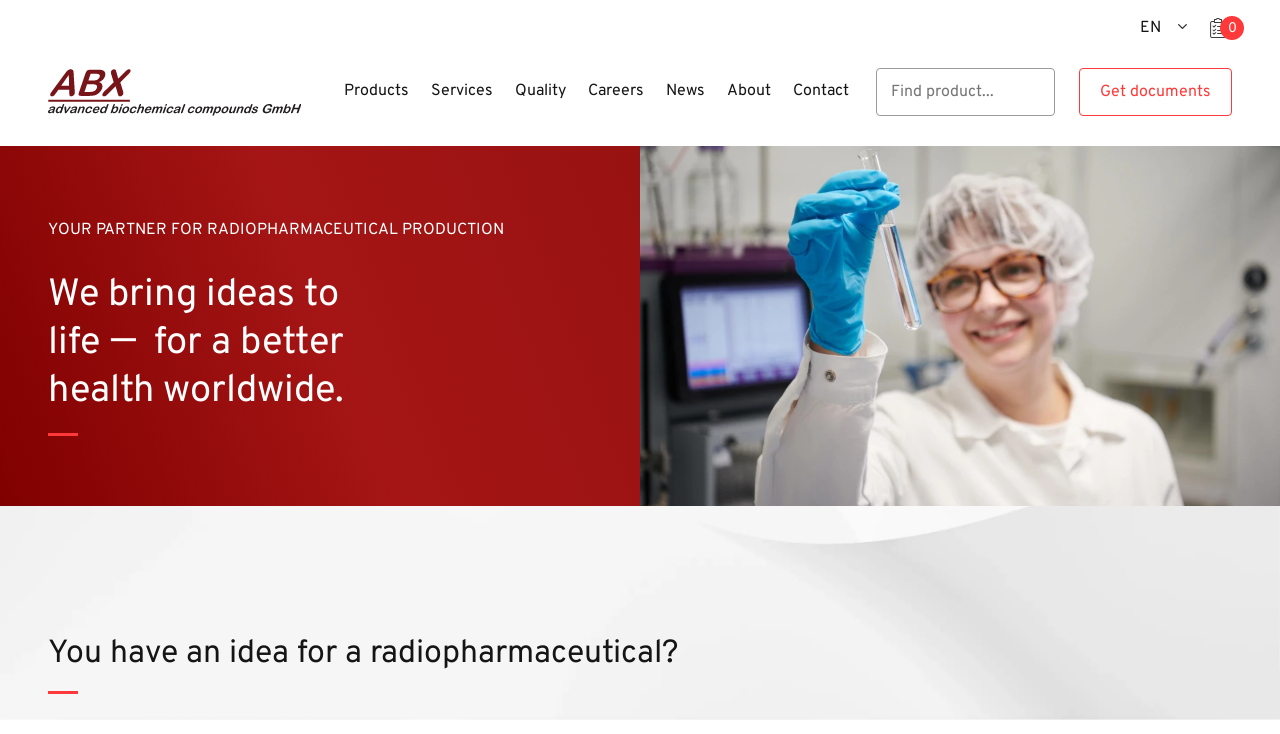

--- FILE ---
content_type: text/html;charset=UTF-8
request_url: https://abx.de/
body_size: 9675
content:
<!DOCTYPE html>
<html lang="en">
<!--
This website is powered by Neos, the Open Source Content Application Platform licensed under the GNU/GPL.
Neos is based on Flow, a powerful PHP application framework licensed under the MIT license.

More information and contribution opportunities at https://www.neos.io
-->
<head><meta charset="UTF-8"><meta name="viewport" content="width=device-width, initial-scale=1"><link rel="preload" as="font" type="font/woff2" href="/_Resources/Static/Packages/ABX.Website/Fonts/Overpass-Regular.woff2" crossorigin="anonymous"><link rel="preload" as="style" href="https://abx.de/_Resources/Static/Packages/ABX.Website/bundle.css?bust=c99215e4"><link rel="stylesheet" href="https://abx.de/_Resources/Static/Packages/ABX.Website/bundle.css?bust=c99215e4"><script type="text/javascript" defer src="https://abx.de/_Resources/Static/Packages/ABX.Website/bundle.js?bust=7cd75945"></script><title>ABX Website</title><meta name="description" content="YOUR PARTNER FOR
RADIOPHARMACEUTICAL PRODUCTION

We bring ideas to&nbsp;life &nbsp; &#822;   for&nbsp;a betterhealth worldwide."><meta name="robots" content="index,follow"><link rel="canonical" href="https://abx.de/"><link rel="alternate" hreflang="x-default" href="https://abx.de/"><link rel="alternate" hreflang="en" href="https://abx.de/"><link rel="alternate" hreflang="de" href="https://abx.de/de"><meta name="twitter:card" content="summary"><meta name="twitter:title" content="ABX Website"><meta name="twitter:description" content="YOUR PARTNER FOR
RADIOPHARMACEUTICAL PRODUCTION

We bring ideas to&nbsp;life &nbsp; &#822;   for&nbsp;a betterhealth worldwide."><meta name="twitter:url" content="https://abx.de/"><meta name="twitter:image" content="https://abx.de/_Resources/Persistent/c/e/b/a/cebac2bbf152802458878e696b75113eb1115f4d/ABX_Radeberg_151122_467-1877x983-600x314.jpg"><meta property="og:type" content="website"><meta property="og:title" content="ABX Website"><meta property="og:site_name" content="ABX Website"><meta property="og:locale" content="en"><meta property="og:description" content="YOUR PARTNER FOR
RADIOPHARMACEUTICAL PRODUCTION

We bring ideas to&nbsp;life &nbsp; &#822;   for&nbsp;a betterhealth worldwide."><meta property="og:url" content="https://abx.de/"><meta property="og:image" content="https://abx.de/_Resources/Persistent/2/b/3/a/2b3a49246f8800f71cc4ba8e7d6490f8b480db46/ABX_Radeberg_151122_467-1877x983-1200x628.jpg"><meta property="og:image:width" content="1200"><meta property="og:image:height" content="628"><meta property="og:image:alt" content="ABX_Radeberg_151122_467-1877x983.jpg"><script type="application/ld+json">{"@context":"http:\/\/schema.org\/","@type":"BreadcrumbList","itemListElement":[{"@type":"ListItem","position":1,"name":"ABX Website","item":"https:\/\/abx.de\/"}]}</script><script type="application/ld+json">{"@context":"http:\/\/schema.org\/","@type":"WebSite","name":"ABX Website","url":"https:\/\/abx.de\/"}</script><link rel="apple-touch-icon" sizes="57x57" href="https://abx.de/_Resources/Static/Packages/ABX.Website/Images/Favicons/apple-icon-57x57.png"><link rel="apple-touch-icon" sizes="60x60" href="https://abx.de/_Resources/Static/Packages/ABX.Website/Images/Favicons/apple-icon-60x60.png"><link rel="apple-touch-icon" sizes="72x72" href="https://abx.de/_Resources/Static/Packages/ABX.Website/Images/Favicons/apple-icon-72x72.png"><link rel="apple-touch-icon" sizes="76x76" href="https://abx.de/_Resources/Static/Packages/ABX.Website/Images/Favicons/apple-icon-76x76.png"><link rel="apple-touch-icon" sizes="114x114" href="https://abx.de/_Resources/Static/Packages/ABX.Website/Images/Favicons/apple-icon-114x114.png"><link rel="apple-touch-icon" sizes="120x120" href="https://abx.de/_Resources/Static/Packages/ABX.Website/Images/Favicons/apple-icon-120x120.png"><link rel="apple-touch-icon" sizes="144x144" href="https://abx.de/_Resources/Static/Packages/ABX.Website/Images/Favicons/apple-icon-144x144.png"><link rel="apple-touch-icon" sizes="152x152" href="https://abx.de/_Resources/Static/Packages/ABX.Website/Images/Favicons/apple-icon-152x152.png"><link rel="apple-touch-icon" sizes="180x180" href="https://abx.de/_Resources/Static/Packages/ABX.Website/Images/Favicons/apple-icon-180x180.png"><link rel="icon" type="image/png" sizes="192x192" href="https://abx.de/_Resources/Static/Packages/ABX.Website/Images/Favicons/android-icon-192x192.png"><link rel="icon" type="image/png" sizes="32x32" href="https://abx.de/_Resources/Static/Packages/ABX.Website/Images/Favicons/favicon-32x32.png"><link rel="icon" type="image/png" sizes="96x96" href="https://abx.de/_Resources/Static/Packages/ABX.Website/Images/Favicons/favicon-96x96.png"><link rel="icon" type="image/png" sizes="16x16" href="https://abx.de/_Resources/Static/Packages/ABX.Website/Images/Favicons/favicon-16x16.png"></head><body class><header class="header"><div class="header-meta hidden--small hidden--print"><div class="content"><div class="select "><div class="select__label"><input class="select__current-value" readonly required="required" type="text" data-max-length="2" data-value><div class="icon icon-abx"></div></div><ul class="list-style--none options"><li class="option selected current">English</li><li class="option"><a href="/de">Deutsch</a></li></ul></div><div class="align-bottom margin-left--s margin-top--s"><a href="/inquiry" class="link-style--none"><i data-shopping-cart class="icon icon-clipboard font--bold icon--large icon-clipboard--interactive" aria-hidden="true"></i><span class="sr-only">Inquiry</span></a></div></div></div><nav class="header-main"><div class="header-main__top"><div class="content"><div class="row middle-xs between-xs"><a href="/" class="header-main__logo no-link-styling"><img class="desktop-hidden" src="https://abx.de/_Resources/Static/Packages/ABX.Website/Images/ABX_Logo_short.svg?bust=70a1e123" alt="ABX - advanced biochemical compounds GmbH" height="35" width="89"><img class="mobile-hidden tablet-hidden" src="https://abx.de/_Resources/Static/Packages/ABX.Website/Images/ABX_Logo_long.svg?bust=8c92fcce" alt="ABX - advanced biochemical compounds GmbH" height="51" width="278"></a><div class="row middle-xs hidden--print"><div class="navigation"><button aria-label="Menu" data-action="toggleMenu"><span class="icon icon-menu desktop-hidden"></span></button><ul class="first-level list-style--none row middle-xs tablet-hidden" data-visibility="toggleSecondLevel"><li class="nav-item nav-item--first-level"><div class="label-container"><a href="/products" target="_self"><span class="label" title="Products">Products</span></a><div class="icon icon-arrow-right" data-action="toggleSecondLevel"></div></div><div class="second-level is-collapsed"><div class="content"><div class="second-level__headline"><span class="icon icon-arrow-left" data-action="toggleSecondLevel"></span><a href="/products" target="_self"><span class="label" title="Products">Products</span></a></div><div class="row nav-container"><ul class="second-level-list list-style--none"><li class="nav-item nav-item--second-level font-size--xs"><div class="label-container--second-level"><a href="/products/reagent-kits-cassettes" target="_self" class="nav-item__label"><span class="label" title="Reagent kits &amp; cassettes">Reagent kits &amp; cassettes</span></a></div></li><li class="nav-item nav-item--second-level font-size--xs"><div class="label-container--second-level"><a href="/products/small-molecules-and-peptides" target="_self" class="nav-item__label"><span class="label" title="Small molecules &amp; peptides">Small molecules &amp; peptides</span></a></div></li><li class="nav-item nav-item--second-level font-size--xs"><div class="label-container--second-level"><a href="/products/medicinal-products" target="_self" class="nav-item__label"><span class="label" title="Medicinal products">Medicinal products</span></a></div></li><li class="nav-item nav-item--second-level font-size--xs"><div class="label-container--second-level"><a href="/products/18o-water" target="_self" class="nav-item__label"><span class="label" title="&sup1;&#8312;O water">&sup1;&#8312;O water</span></a></div></li><li class="nav-item nav-item--second-level font-size--xs"><div class="label-container--second-level"><a href="/products/accessories" target="_self" class="nav-item__label"><span class="label" title="Accessories">Accessories</span></a></div></li><li class="nav-item nav-item--second-level font-size--xs"><div class="label-container--second-level"><a href="/products/software" target="_self" class="nav-item__label"><span class="label" title="Software">Software</span></a></div></li></ul></div></div></div></li><li class="nav-item nav-item--first-level"><div class="label-container"><a href="/services" target="_self"><span class="label" title="Services">Services</span></a><div class="icon icon-arrow-right" data-action="toggleSecondLevel"></div></div><div class="second-level is-collapsed"><div class="content"><div class="second-level__headline"><span class="icon icon-arrow-left" data-action="toggleSecondLevel"></span><a href="/services" target="_self"><span class="label" title="Services">Services</span></a></div><div class="row nav-container"><ul class="second-level-list list-style--none"><li class="nav-item nav-item--second-level font-size--xs"><div class="label-container--second-level"><a href="/services/custom-synthesis" target="_self" class="nav-item__label"><span class="label" title="Custom synthesis">Custom synthesis</span></a></div></li><li class="nav-item nav-item--second-level font-size--xs"><div class="label-container--second-level"><a href="/services/radiochemistry" target="_self" class="nav-item__label"><span class="label" title="Radiochemistry">Radiochemistry</span></a></div></li><li class="nav-item nav-item--second-level font-size--xs"><div class="label-container--second-level"><a href="/services/regulatory-support" target="_self" class="nav-item__label"><span class="label" title="Regulatory support">Regulatory support</span></a></div></li></ul></div></div></div></li><li class="nav-item nav-item--first-level"><div class="label-container"><a href="/quality" target="_self"><span class="label" title="Quality">Quality</span></a><div class="icon icon-arrow-right" data-action="toggleSecondLevel"></div></div><div class="second-level is-collapsed"><div class="content"><div class="second-level__headline"><span class="icon icon-arrow-left" data-action="toggleSecondLevel"></span><a href="/quality" target="_self"><span class="label" title="Quality">Quality</span></a></div><div class="row nav-container"><ul class="second-level-list list-style--none"><li class="nav-item nav-item--second-level font-size--xs"><div class="label-container--second-level"><a href="/quality/quality-control" target="_self" class="nav-item__label"><span class="label" title="Quality Control">Quality Control</span></a></div></li><li class="nav-item nav-item--second-level font-size--xs"><div class="label-container--second-level"><a href="/quality/quality-assurance" target="_self" class="nav-item__label"><span class="label" title="Quality Assurance">Quality Assurance</span></a></div></li><li class="nav-item nav-item--second-level font-size--xs"><div class="label-container--second-level"><a href="/quality/compliance-and-certificates" target="_self" class="nav-item__label"><span class="label" title="Compliance and Certificates">Compliance and Certificates</span></a></div></li></ul></div></div></div></li><li class="nav-item nav-item--first-level"><div class="label-container"><a href="/careers" target="_self"><span class="label" title="Careers">Careers</span></a></div></li><li class="nav-item nav-item--first-level"><div class="label-container"><a href="/news" target="_self"><span class="label" title="News">News</span></a></div></li><li class="nav-item nav-item--first-level"><div class="label-container"><a href="/about" target="_self"><span class="label" title="About">About</span></a><div class="icon icon-arrow-right" data-action="toggleSecondLevel"></div></div><div class="second-level is-collapsed"><div class="content"><div class="second-level__headline"><span class="icon icon-arrow-left" data-action="toggleSecondLevel"></span><a href="/about" target="_self"><span class="label" title="About">About</span></a></div><div class="row nav-container"><ul class="second-level-list list-style--none"><li class="nav-item nav-item--second-level font-size--xs"><div class="label-container--second-level"><a href="/about/about-us" target="_self" class="nav-item__label"><span class="label" title="About us">About us</span></a></div></li><li class="nav-item nav-item--second-level font-size--xs"><div class="label-container--second-level"><a href="/about/story-of-success" target="_self" class="nav-item__label"><span class="label" title="Our story of success">Our story of success</span></a></div></li><li class="nav-item nav-item--second-level font-size--xs"><div class="label-container--second-level"><a href="/about/our-history" target="_self" class="nav-item__label"><span class="label" title="Our history">Our history</span></a></div></li><li class="nav-item nav-item--second-level font-size--xs"><div class="label-container--second-level"><a href="/about/compliance" target="_self" class="nav-item__label"><span class="label" title="Compliance">Compliance</span></a></div></li></ul></div></div></div></li><li class="nav-item nav-item--first-level"><div class="label-container"><a href="/contact" target="_self"><span class="label" title="Contact">Contact</span></a></div></li><li class="nav-item nav-item--first-level"><div class="menu__button navigation__search"><form type="get" action="/search" class="simple-input-form"><input id="product-search--header" name="search" class="input__field" placeholder="Find product..." autocomplete="off"><button class="input__button icon-arrow-right" type="submit" aria-label></button></form></div></li><li class="nav-item nav-item--first-level"><div class="menu__button button--download"><div class="navigation__code"><input type="checkbox" class="invisible-toggle" id="download-button" data-action="focusDownloadInput"><div class="invisible-toggle-content download-input"><span>Enter document code&nbsp;</span><a href="/Instruction" target="_blank" aria-label="Link to help page" class="icon-info display--inline-block"></a><form type="get" action="/downloadcode" class="simple-input-form"><input id="download-product-code" name="code" class="input__field" placeholder="Enter code..." autocomplete="off" aria-label="Get documents"><button class="input__button icon-arrow-right" type="submit" aria-label></button></form></div><label for="download-button" class="button button--secondary button--download__button">Get documents</label></div></div></li><li class="nav-item nav-item--first-level hidden--medium"><div class="menu__button menu__button--language"><div class="select "><div class="select__label"><input class="select__current-value" readonly required="required" type="text" data-value><div class="icon icon-abx"></div></div><ul class="list-style--none options"><li class="option selected current">English</li><li class="option"><a href="/de">Deutsch</a></li></ul></div></div></li></ul></div><div class="margin-left--s hidden--medium"><a href="/inquiry" class="link-style--none"><i data-shopping-cart class="icon icon-clipboard font--bold icon--large icon-clipboard--interactive"></i></a></div></div></div></div></div></nav></header><main class="main-content lozad" data-background-image="https://abx.de/_Resources/Static/Packages/ABX.Website/Images/global-background.webp?bust=e9dfc740"><div class="neos-contentcollection"><div class="module module--no-top-spacing"><div class="header-teaser bg--gradient header-teaser--linear"><div class="content content--left"><div class="row header-teaser__card header-teaser__card--linear"><div class="col-xs-12 col-md-6 last-md header-teaser__image--linear"><div class="image-container" style="padding-top:56.259351620948%"><img class="lozad image " alt data-src="https://abx.de/_Resources/Persistent/5/1/1/a/511a9e52c31d1b3122f337b15e45445a165801d9/ABX_Radeberg_151122_454-2005x1128-900x506.webp" data-srcset="https://abx.de/_Resources/Persistent/3/c/e/6/3ce634f23a7af4c49d8817424c031839b1c5cca0/ABX_Radeberg_151122_454-2005x1128-960x540.webp 960w, https://abx.de/_Resources/Persistent/7/e/c/e/7ecefca13bcba56b433485610f95956e48bccf22/ABX_Radeberg_151122_454-2005x1128-600x338.webp 600w, https://abx.de/_Resources/Persistent/f/7/5/1/f751dd83d5fc30ed8262c2f71f886f981735a93e/ABX_Radeberg_151122_454-2005x1128-710x399.webp 710w, https://abx.de/_Resources/Persistent/5/9/d/7/59d732094f21f622f47d4b26f2a668d87cae157e/ABX_Radeberg_151122_454-2005x1128-310x174.webp 310w" sizes="(min-width: 1200px) 960px,
            (min-width: 1024px) 600px,
            (min-width: 768px) 960px,
            (min-width: 375px) 710px,
            (min-width: 320px) 310px,
            100vw"></div></div><div class="col-xs-12 col-md-5 header-teaser__text"><p class="font-size--s">YOUR PARTNER FOR RADIOPHARMACEUTICAL PRODUCTION<br>&nbsp;</p><h1 class="headline headline--1 headline--highlighted">We bring ideas to&nbsp;<br>life&nbsp;<span>&#822; &nbsp;&nbsp;&nbsp;&nbsp;for&nbsp;a better<br>health worldwide.</span></h1></div></div></div></div></div><div class="idea-to-product-teaser content module"><h2 class="headline headline--2 headline--highlighted">You have an idea for a radiopharmaceutical?&nbsp;</h2><div class="idea-to-product-teaser__content"><a href="/services/custom-synthesis" target class="idea-to-product-tile idea-to-product-tile--first order order-0 order-0--desktop"><div class="icon idea-to-product-tile--arrow-right"><div class="idea-to-product-tile__text font-size--m"><h2>Your idea</h2><h2>&nbsp; &nbsp;&nbsp;</h2></div></div></a><a href="/services/custom-synthesis/lead-compound" target class="idea-to-product-tile  order order-1 order-1--desktop"><div class="icon idea-to-product-tile--arrow-right"><div class="idea-to-product-tile__text font-size--m"><h3>Lead optimization</h3><p>We optimize your lead molecule or synthesize your peptide.</p></div></div></a><a href="/services/custom-synthesis/development-production" target class="idea-to-product-tile  order order-2 order-2--desktop"><div class="icon idea-to-product-tile--arrow-down"><div class="idea-to-product-tile__text font-size--m"><h3>Precursor development</h3><p>We develop and produce your precursor and reference standards.</p></div></div></a><a href="/services/radiochemistry/development-of-radiochemical-labelling-process" target class="idea-to-product-tile  order order-3 order-5--desktop"><div class="icon idea-to-product-tile--arrow-down"><div class="idea-to-product-tile__text font-size--m"><h3>Radiotracer development</h3><p>We develop the labeling process of your radiotracer.</p></div></div></a><a href="/services/radiochemistry/development-and-gmp-production-of-kit-and-cassette" target class="idea-to-product-tile  order order-5 order-8--desktop"><div class="icon idea-to-product-tile--arrow-left"><div class="idea-to-product-tile__text font-size--m"><h3>Kit and cassette production</h3><p>We create and produce your kit and cassette.</p></div></div></a><a href="/services/regulatory-support" target class="idea-to-product-tile  order order-6 order-7--desktop"><div class="icon idea-to-product-tile--arrow-left"><div class="idea-to-product-tile__text font-size--m"><h3>Regulatory support</h3><p>We help you to set up a clinical study. Full CMC documentation and Drug Master Files are provided.&nbsp;</p></div></div></a><a href="/services/radiochemistry/gmp-production-of-your-radiopharmaceutical-drug-product-at-abx" target class="idea-to-product-tile  order order-7 order-6--desktop"><div class="icon idea-to-product-tile--arrow-up"><div class="idea-to-product-tile__text font-size--m"><h3>Radiopharmaceutical production</h3><p>We produce your radiopharmaceutical drug product at our site and ship it worldwide.</p></div></div></a><a href="/about/story-of-success" target class="idea-to-product-tile idea-to-product-tile--last bg--gradient order order-8 order-3--desktop"><div class="icon "><div class="idea-to-product-tile__text font-size--m"><h2>Our credibility</h2><p>for your radiopharmaceutical drug&nbsp;</p><p>&nbsp;</p></div></div></a><div class="idea-to-product-teaser__image order order-8 order-4--desktop"><div class="image-container" style="padding-top:56.252481143311%"><img class="lozad image " alt data-src="https://abx.de/_Resources/Persistent/0/8/8/8/088860d3abc63277120c7a0941f3482c5f0ae67c/Logo_ABX_solo-2834-1417-2519x1417-900x506.webp" data-srcset="https://abx.de/_Resources/Persistent/f/d/0/9/fd091e3eded53664bd60ca137c13a21a99495c58/Logo_ABX_solo-2834-1417-2519x1417-420x236.webp 420w, https://abx.de/_Resources/Persistent/6/2/0/d/620de85b562d519c6fd9ef0f5500b4ab505b08f3/Logo_ABX_solo-2834-1417-2519x1417-280x158.webp 280w, https://abx.de/_Resources/Persistent/6/7/d/9/67d9d824c486e53b11986b8ece8d1ee2d5fc3071/Logo_ABX_solo-2834-1417-2519x1417-860x484.webp 860w, https://abx.de/_Resources/Persistent/0/d/8/9/0d89ada1d1527ff129fc3133c153ebae111b3788/Logo_ABX_solo-2834-1417-2519x1417-600x338.webp 600w" sizes="(min-width: 1200px) 420px,
            (min-width: 1024px) 280px,
            (min-width: 768px) 860px,
            (min-width: 375px) 600px,
            (min-width: 320px) 420px,
            100vw"></div></div></div></div><div class><div class="module content three-column-teaser"><h2 class="headline headline--2 headline--highlighted">Our products</h2><p></p><div class="three-column-teaser__tiles neos-contentcollection"><a href="/products/reagent-kits-cassettes" target class="three-column-teaser-tile"><div class="three-column-teaser-tile"><div class="margin-bottom--s"><div class="image-container" style="padding-top:56.267029972752%"><img class="lozad image " alt data-src="https://abx.de/_Resources/Persistent/1/6/1/c/161cf3e45772551ee4f8982e948525d683e5d603/ABX_Radeberg_060618_V2_093-1468x826-900x506.webp" data-srcset="https://abx.de/_Resources/Persistent/2/8/e/5/28e5c923e259786234f91b17345ab5ceecb6c3da/ABX_Radeberg_060618_V2_093-1468x826-420x236.webp 420w, https://abx.de/_Resources/Persistent/8/3/9/0/83902f02d9472ba9e7daddbf8c67b2510bc3404c/ABX_Radeberg_060618_V2_093-1468x826-340x191.webp 340w, https://abx.de/_Resources/Persistent/0/d/b/6/0db663093882f4bece3afbb8d9b016db20930f49/ABX_Radeberg_060618_V2_093-1468x826-450x253.webp 450w, https://abx.de/_Resources/Persistent/c/5/3/8/c538d900be75964030a29b2038e36fed799945d5/ABX_Radeberg_060618_V2_093-1468x826-710x399.webp 710w" sizes="(min-width: 1200px) 420px,
            (min-width: 1024px) 340px,
            (min-width: 768px) 450px,
            (min-width: 375px) 710px,
            (min-width: 320px) 340px,
            100vw"></div></div><h3 class="headline headline--3 headline--highlighted margin-bottom--sm">Reagent kits &amp; cassettes</h3><p class="font--light color--black margin-bottom--s">Development and production of reagent kits and cassettes&nbsp;</p><span class="color--black"></span></div><div class="link__label icon icon-arrow-right icon-arrow-right--after margin-top--s">Read more</div></a><a href="/products/small-molecules-and-peptides" target class="three-column-teaser-tile"><div class="three-column-teaser-tile"><div class="margin-bottom--s"><div class="image-container" style="padding-top:56.267029972752%"><img class="lozad image " alt data-src="https://abx.de/_Resources/Persistent/7/a/9/3/7a93d020c7c97bc29270557f05103033aa26ecab/ABX_Radeberg_060618_V3_135-1468x826-900x506.webp" data-srcset="https://abx.de/_Resources/Persistent/5/c/6/9/5c692dbdbf46311a980a52d505442ec4cb538238/ABX_Radeberg_060618_V3_135-1468x826-420x236.webp 420w, https://abx.de/_Resources/Persistent/5/e/2/c/5e2c6805865c356bea62909cf91aa2e253d5789d/ABX_Radeberg_060618_V3_135-1468x826-340x191.webp 340w, https://abx.de/_Resources/Persistent/e/8/a/5/e8a5f310b42ad27928603ba736293b20b2ff2a65/ABX_Radeberg_060618_V3_135-1468x826-450x253.webp 450w, https://abx.de/_Resources/Persistent/1/3/3/8/1338670afb2a86969f72eead49c9e6ebcdd0cb62/ABX_Radeberg_060618_V3_135-1468x826-710x399.webp 710w" sizes="(min-width: 1200px) 420px,
            (min-width: 1024px) 340px,
            (min-width: 768px) 450px,
            (min-width: 375px) 710px,
            (min-width: 320px) 340px,
            100vw"></div></div><h3 class="headline headline--3 headline--highlighted margin-bottom--sm">Small molecules &amp; peptides</h3><p class="font--light color--black margin-bottom--s">More than 600 different compounds for use in nuclear medicine</p><span class="color--black"></span></div><div class="link__label icon icon-arrow-right icon-arrow-right--after margin-top--s">Read more</div></a><a href="/products/medicinal-products" target class="three-column-teaser-tile"><div class="three-column-teaser-tile"><div class="margin-bottom--s"><div class="image-container" style="padding-top:56.216216216216%"><img class="lozad image " alt data-src="https://abx.de/_Resources/Persistent/8/3/f/6/83f6c30e0fa1ac84dc4030d41316ceb1f8f37a88/ABX_gmbH_web_05-1295x728-900x506.webp" data-srcset="https://abx.de/_Resources/Persistent/a/2/a/4/a2a4af163ba1dcd5788bd20d32e8d3c88d3f676e/ABX_gmbH_web_05-1295x728-420x236.webp 420w, https://abx.de/_Resources/Persistent/e/c/a/2/eca2f99c84953438b98e9dd1c5c08051e75cce84/ABX_gmbH_web_05-1295x728-340x191.webp 340w, https://abx.de/_Resources/Persistent/f/8/6/3/f8635d2e9ac2862b7bcb2ee343a9007f3bcb4ff4/ABX_gmbH_web_05-1295x728-450x253.webp 450w, https://abx.de/_Resources/Persistent/4/a/e/3/4ae3072ac1ff2c587553e5012221eb62f79a20e3/ABX_gmbH_web_05-1295x728-710x399.webp 710w" sizes="(min-width: 1200px) 420px,
            (min-width: 1024px) 340px,
            (min-width: 768px) 450px,
            (min-width: 375px) 710px,
            (min-width: 320px) 340px,
            100vw"></div></div><h3 class="headline headline--3 headline--highlighted margin-bottom--sm">Medicinal products</h3><p class="font--light color--black margin-bottom--s">High quality radiopharmaceuticals for diagnostic purposes &nbsp;&nbsp;</p><span class="color--black"></span></div><div class="link__label icon icon-arrow-right icon-arrow-right--after margin-top--s">Read more</div></a><a href="/products/18o-water" target class="three-column-teaser-tile"><div class="three-column-teaser-tile"><div class="margin-bottom--s"><div class="image-container" style="padding-top:56.254272043746%"><img class="lozad image " alt data-src="https://abx.de/_Resources/Persistent/2/c/5/8/2c58812529dbeb31d81518c858a27219dd456030/ABX_Radeberg_060618_V6_255-1463x823-900x506.webp" data-srcset="https://abx.de/_Resources/Persistent/9/3/f/8/93f80b32f82f319b9d49922a859f76d2f4c1200e/ABX_Radeberg_060618_V6_255-1463x823-420x236.webp 420w, https://abx.de/_Resources/Persistent/9/d/5/c/9d5cf8302ca647c3d67e411194e48dcef13170c3/ABX_Radeberg_060618_V6_255-1463x823-340x191.webp 340w, https://abx.de/_Resources/Persistent/d/f/3/7/df3770eef7c2c76b135f7a9e98b7ba4c8997cced/ABX_Radeberg_060618_V6_255-1463x823-450x253.webp 450w, https://abx.de/_Resources/Persistent/2/e/3/b/2e3bc16cf4a32c987dddd2bc3f14a9ec74b7c456/ABX_Radeberg_060618_V6_255-1463x823-710x399.webp 710w" sizes="(min-width: 1200px) 420px,
            (min-width: 1024px) 340px,
            (min-width: 768px) 450px,
            (min-width: 375px) 710px,
            (min-width: 320px) 340px,
            100vw"></div></div><h3 class="headline headline--3 headline--highlighted margin-bottom--sm">&sup1;&#8312;O Water&nbsp;</h3><p class="font--light color--black margin-bottom--s">High quality GMP water with DMF (in process)<br>&nbsp;</p><span class="color--black"></span></div><div class="link__label icon icon-arrow-right icon-arrow-right--after margin-top--s">Read more</div></a><a href="/products/accessories" target class="three-column-teaser-tile"><div class="three-column-teaser-tile"><div class="margin-bottom--s"><div class="image-container" style="padding-top:56.375838926175%"><img class="lozad image " alt data-src="https://abx.de/_Resources/Persistent/4/3/3/6/43361be589b4b337fa6b9d8b1a194de43b170a02/ABX_Radeberg_060618_V1_069-447x252-447x252.webp" data-srcset="https://abx.de/_Resources/Persistent/0/2/7/a/027a4da5345b26bb55acb14b7638b0828d1a1399/ABX_Radeberg_060618_V1_069-447x252-420x237.webp 420w, https://abx.de/_Resources/Persistent/e/a/7/e/ea7e909d33b5d5d5fce178843c2fe359b6ab3356/ABX_Radeberg_060618_V1_069-447x252-340x192.webp 340w, https://abx.de/_Resources/Persistent/d/0/f/d/d0fde14be2157f313cea12713e1d13f0d59cc49a/ABX_Radeberg_060618_V1_069-447x252-446x252.webp 450w, https://abx.de/_Resources/Persistent/4/3/3/6/43361be589b4b337fa6b9d8b1a194de43b170a02/ABX_Radeberg_060618_V1_069-447x252-447x252.webp 710w" sizes="(min-width: 1200px) 420px,
            (min-width: 1024px) 340px,
            (min-width: 768px) 450px,
            (min-width: 375px) 710px,
            (min-width: 320px) 340px,
            100vw"></div></div><h3 class="headline headline--3 headline--highlighted margin-bottom--sm">Accessories</h3><p class="font--light color--black margin-bottom--s">Hardware for radiosyntheses like cartridges, columns, evacuated vials</p><span class="color--black"></span></div><div class="link__label icon icon-arrow-right icon-arrow-right--after margin-top--s">Read more</div></a><a href="/products/software" target class="three-column-teaser-tile"><div class="three-column-teaser-tile"><div class="margin-bottom--s"><div class="image-container" style="padding-top:56.149732620321%"><img class="lozad image " alt data-src="https://abx.de/_Resources/Persistent/2/f/4/b/2f4ba5728260acc0454e3eab686c6f06d0296797/ROVER-374x210-374x210.webp" data-srcset="https://abx.de/_Resources/Persistent/2/f/4/b/2f4ba5728260acc0454e3eab686c6f06d0296797/ROVER-374x210-374x210.webp 420w, https://abx.de/_Resources/Persistent/7/9/e/3/79e399adb3f8e71260443512211be347cdca5a4e/ROVER-374x210-340x191.webp 340w, https://abx.de/_Resources/Persistent/2/f/4/b/2f4ba5728260acc0454e3eab686c6f06d0296797/ROVER-374x210-374x210.webp 450w, https://abx.de/_Resources/Persistent/2/f/4/b/2f4ba5728260acc0454e3eab686c6f06d0296797/ROVER-374x210-374x210.webp 710w" sizes="(min-width: 1200px) 420px,
            (min-width: 1024px) 340px,
            (min-width: 768px) 450px,
            (min-width: 375px) 710px,
            (min-width: 320px) 340px,
            100vw"></div></div><h3 class="headline headline--3 headline--highlighted margin-bottom--sm">Software</h3><p class="font--light color--black margin-bottom--s">ROVER ABX PET evaluation software<br>&nbsp;</p><span class="color--black"></span></div><div class="link__label icon icon-arrow-right icon-arrow-right--after margin-top--s">Read more</div></a></div></div></div><div class="content content--on-gradient module"><div class="hero-teaser"><div class="bg--gradient hero-teaser__background"></div><div class="hero-teaser__card row"><div class="col-xs-12 col-md-6 last-md hero-teaser__image-container"><div class="hero-teaser__image"><div class="image-container" style="padding-top:56.197916666667%"><img class="lozad image " alt data-src="https://abx.de/_Resources/Persistent/c/2/6/e/c26eb261596fe48e386ed6fa04866cff75790e3a/12_Dezember-Overview-Rot-1920x1079-900x506.webp" data-srcset="https://abx.de/_Resources/Persistent/e/d/4/a/ed4a35021e8d6206d13daf6e0ba251d8f1a8f57e/12_Dezember-Overview-Rot-1920x1079-960x540.webp 960w, https://abx.de/_Resources/Persistent/5/d/b/d/5dbd63e7c68b22036301b644de3170e310a7170c/12_Dezember-Overview-Rot-1920x1079-600x337.webp 600w, https://abx.de/_Resources/Persistent/9/b/d/0/9bd0ad2f59614797951365b31a778b3a5ed8ac9a/12_Dezember-Overview-Rot-1920x1079-710x399.webp 710w, https://abx.de/_Resources/Persistent/3/e/a/6/3ea65b80e2a3cc9b0419ee0d598b16afa5f1f330/12_Dezember-Overview-Rot-1920x1079-310x174.webp 310w" sizes="(min-width: 1200px) 960px,
            (min-width: 1024px) 600px,
            (min-width: 768px) 960px,
            (min-width: 375px) 710px,
            (min-width: 320px) 310px,
            100vw"></div></div></div><div class="col-xs-12 col-md-6"><div class="headline headline--2 headline--highlighted">MOLECULE OF THE MONTH | Overview<br><br>A successful year in review</div><p class="hero-teaser__text font--light">Looking back on a successful year of our &ldquo;Molecule of the Month&rdquo; series, we highlighted a wide range of innovative and high-quality molecules for research and clinical applications.<br>Throughout the year, the series reflected our continuous evolution and strong focus on innovation.&nbsp;<br>Find out the full Molecule of the Month 2025 highlights on our News section.<br><br>Thank you to everyone who followed, shared, and engaged with us &ndash; we look forward to another exciting year ahead.<br>&nbsp;</p></div></div></div></div><div class><div class="module content three-column-teaser"><h2 class="headline headline--2 headline--highlighted">Our services</h2><p></p><div class="three-column-teaser__tiles neos-contentcollection"><a href="/services/custom-synthesis" target class="three-column-teaser-tile"><div class="three-column-teaser-tile"><div class="margin-bottom--s"><div class="image-container" style="padding-top:56.305506216696%"><img class="lozad image " alt data-src="https://abx.de/_Resources/Persistent/a/0/3/c/a03ca295f35c7a00a6e2138d7ef63203326d5aba/abx_image_2024_web_38-1126x634-900x507.webp" data-srcset="https://abx.de/_Resources/Persistent/f/5/a/d/f5ad46c3aecce3088cd8d63abaa9dc71dd2fea1a/abx_image_2024_web_38-1126x634-420x236.webp 420w, https://abx.de/_Resources/Persistent/6/4/3/1/64313779727659c9c255ef430183dff591c692f0/abx_image_2024_web_38-1126x634-340x191.webp 340w, https://abx.de/_Resources/Persistent/5/6/1/9/5619af82d1c523f699db3272b7221da29cf6239f/abx_image_2024_web_38-1126x634-450x253.webp 450w, https://abx.de/_Resources/Persistent/f/8/2/7/f827d6b2715e80cbe19deca00e74635d2c304745/abx_image_2024_web_38-1126x634-710x400.webp 710w" sizes="(min-width: 1200px) 420px,
            (min-width: 1024px) 340px,
            (min-width: 768px) 450px,
            (min-width: 375px) 710px,
            (min-width: 320px) 340px,
            100vw"></div></div><h3 class="headline headline--3 headline--highlighted margin-bottom--sm">Custom synthesis</h3><p class="font--light color--black margin-bottom--s">ABX offers custom research, synthesis<br>and manufacturing based on your<br>needs.</p><span class="color--black"></span></div><div class="link__label icon icon-arrow-right icon-arrow-right--after margin-top--s">Read more</div></a><a href="/services/radiochemistry" target class="three-column-teaser-tile"><div class="three-column-teaser-tile"><div class="margin-bottom--s"><div class="image-container" style="padding-top:56.201550387597%"><img class="lozad image " alt data-src="https://abx.de/_Resources/Persistent/5/0/f/b/50fb85fc4f284f84637ef5e0fc71e417c8d4948b/ABX_110422_285-2064x1160-900x506.webp" data-srcset="https://abx.de/_Resources/Persistent/b/c/a/9/bca911aec80d342d1f93553a1d10fc0f5bc4ae64/ABX_110422_285-2064x1160-420x236.webp 420w, https://abx.de/_Resources/Persistent/3/7/f/7/37f7f859139ca7144f5e04e2da03a9c58e943245/ABX_110422_285-2064x1160-340x191.webp 340w, https://abx.de/_Resources/Persistent/7/f/4/d/7f4d01d74196b4a1ce83c9a1628f8ba7ddc8aa8e/ABX_110422_285-2064x1160-450x253.webp 450w, https://abx.de/_Resources/Persistent/0/d/2/d/0d2d8a1169993e7ee0053c470b557ec8159726f1/ABX_110422_285-2064x1160-710x399.webp 710w" sizes="(min-width: 1200px) 420px,
            (min-width: 1024px) 340px,
            (min-width: 768px) 450px,
            (min-width: 375px) 710px,
            (min-width: 320px) 340px,
            100vw"></div></div><h3 class="headline headline--3 headline--highlighted margin-bottom--sm">Radiochemistry &nbsp;&nbsp;</h3><p class="font--light color--black margin-bottom--s">You have developed a tracer &ndash; we take care of the rest.</p><span class="color--black"></span></div><div class="link__label icon icon-arrow-right icon-arrow-right--after margin-top--s">Read more</div></a><a href="/services/regulatory-support" target class="three-column-teaser-tile"><div class="three-column-teaser-tile"><div class="margin-bottom--s"><div class="image-container" style="padding-top:56.29798713426%"><img class="lozad image " alt data-src="https://abx.de/_Resources/Persistent/a/f/c/a/afca4a2c6f47312fe4381dd415e31d1c29d776f6/Grafik_Wabe_16_9NEU-4819x2713-900x507.webp" data-srcset="https://abx.de/_Resources/Persistent/b/8/1/4/b81478447febeec26fa2b5a153cc79665386c5f4/Grafik_Wabe_16_9NEU-4819x2713-420x236.webp 420w, https://abx.de/_Resources/Persistent/0/4/f/6/04f6a743d4a77f3113c9d9d4a1fde8ecee4cf22b/Grafik_Wabe_16_9NEU-4819x2713-340x191.webp 340w, https://abx.de/_Resources/Persistent/a/3/1/f/a31f8e23034341fe671093271cc03e9b52af7019/Grafik_Wabe_16_9NEU-4819x2713-450x253.webp 450w, https://abx.de/_Resources/Persistent/2/d/0/3/2d036979aa8814602d54da804c156edb0b37dbea/Grafik_Wabe_16_9NEU-4819x2713-710x400.webp 710w" sizes="(min-width: 1200px) 420px,
            (min-width: 1024px) 340px,
            (min-width: 768px) 450px,
            (min-width: 375px) 710px,
            (min-width: 320px) 340px,
            100vw"></div></div><h3 class="headline headline--3 headline--highlighted margin-bottom--sm">Regulatory support</h3><p class="font--light color--black margin-bottom--s">Drug Master Files, full CMC documentation, close cooperation with CROs</p><span class="color--black"></span></div><div class="link__label icon icon-arrow-right icon-arrow-right--after margin-top--s">Read more</div></a></div></div></div><div class="content content--on-gradient module"><div class="hero-teaser"><div class="bg--gradient hero-teaser__background"></div><div class="hero-teaser__card row"><div class="col-xs-12 col-md-6 last-md hero-teaser__image-container"><div class="hero-teaser__image"><div class="image-container" style="padding-top:56.235238545111%"><img class="lozad image " alt data-src="https://abx.de/_Resources/Persistent/0/2/4/b/024be34d26901b603f39c7e5193944469c914658/Why%20Choosetest-4234x2381-900x506.webp" data-srcset="https://abx.de/_Resources/Persistent/f/0/8/e/f08ec4b8ce89ddf6709b90c57ecde87e81aedc8e/Why%20Choosetest-4234x2381-960x540.webp 960w, https://abx.de/_Resources/Persistent/0/e/d/4/0ed4247074ad89ea02268f57a65734875febbcb4/Why%20Choosetest-4234x2381-600x337.webp 600w, https://abx.de/_Resources/Persistent/4/3/8/8/43888cae3860bc1285b5d4ba3f28a3daea385f59/Why%20Choosetest-4234x2381-710x399.webp 710w, https://abx.de/_Resources/Persistent/0/b/d/6/0bd6912cda2e82ddb13b193fa33b4c8f4b8701df/Why%20Choosetest-4234x2381-310x174.webp 310w" sizes="(min-width: 1200px) 960px,
            (min-width: 1024px) 600px,
            (min-width: 768px) 960px,
            (min-width: 375px) 710px,
            (min-width: 320px) 310px,
            100vw"></div></div></div><div class="col-xs-12 col-md-6"><div class="headline headline--2 headline--highlighted">Why choose ABX?&nbsp;</div><p class="hero-teaser__text font--light">ABX advanced biochemical compounds&nbsp;is a global frontrunner in radiopharmaceuticals, with a focus on positron emission tomography (PET) tracers. We develop and produce all compounds and components for any kind of radiotracer &ndash; from PET and SPECT precursors, PET reagent kits and cassettes, to complete radiopharmaceutical drug production in GMP environment.<br><br>Based in Radeberg, Germany, and founded in 1997, our team of about 400 employees is specialised in custom synthesis and manufacturing of precursors and peptides according to GMP for active pharmaceutical ingredients. Thanks to our expertise combined with bleeding edge equipment, we reach highest research, production, and quality standards.<br><br>ABX is the only service provider of radiopharmaceutical production with a complete and independent supply chain &ndash; from precursor or peptide to excipients and sterile disposables.&nbsp;<br>&nbsp;</p><div class="row button-toolbar margin-top--s neos-contentcollection"><a class="button button--secondary" href="/about/about-us" target>Read More</a></div></div></div></div></div><div class><div class="module content three-column-teaser"><h2 class="headline headline--2 headline--highlighted">Meet us at</h2><p></p><div class="three-column-teaser__tiles neos-contentcollection"><div class="three-column-teaser-tile"><div class="margin-bottom--s"><div class="image-container" style="padding-top:56.285028022418%"><img class="lozad image " alt data-src="https://abx.de/_Resources/Persistent/c/7/c/4/c7c4da44b896fd3626bbdccbb722873e2801cfe6/Logo%20TWC%202026-3747x2109-900x507.webp" data-srcset="https://abx.de/_Resources/Persistent/d/d/9/8/dd98d38e6ad4d1262243dbd6da098b76cb88a686/Logo%20TWC%202026-3747x2109-420x236.webp 420w, https://abx.de/_Resources/Persistent/6/5/2/2/6522672bd93d8ec17b52aeb1a5e3272cee701a0b/Logo%20TWC%202026-3747x2109-340x191.webp 340w, https://abx.de/_Resources/Persistent/1/9/b/8/19b8fece7d934ed43f8bd72f07e42d580543d237/Logo%20TWC%202026-3747x2109-450x253.webp 450w, https://abx.de/_Resources/Persistent/a/9/e/a/a9ea892f9d6ae280de31578dff5780d7f2e36784/Logo%20TWC%202026-3747x2109-710x400.webp 710w" sizes="(min-width: 1200px) 420px,
            (min-width: 1024px) 340px,
            (min-width: 768px) 450px,
            (min-width: 375px) 710px,
            (min-width: 320px) 340px,
            100vw"></div></div><h3 class="headline headline--3 headline--highlighted margin-bottom--sm">Theranostics World Congress 2026</h3><p class="font--light color--black margin-bottom--s">January 29 - February 1, 2026</p><span class="color--black"><p class="font--light font-size--s">Cape Town, South Africa</p></span></div><div class="three-column-teaser-tile"><div class="margin-bottom--s"><div class="image-container" style="padding-top:56.25%"><img class="lozad image " alt data-src="https://abx.de/_Resources/Persistent/6/0/8/d/608da31f1a2b9f50832518f73c9e0099cdb9f20f/SNMMI2024-900x506.webp" data-srcset="https://abx.de/_Resources/Persistent/c/c/f/d/ccfd0f5d3333766ba9c111f9b10c378d94e0a004/SNMMI2024-420x236.webp 420w, https://abx.de/_Resources/Persistent/9/a/7/c/9a7c0033fdf243adcbda8cb41356351c1f8b456d/SNMMI2024-340x191.webp 340w, https://abx.de/_Resources/Persistent/a/1/9/1/a191fb09814ec7c0d6321123d5ff3b490df8e295/SNMMI2024-450x253.webp 450w, https://abx.de/_Resources/Persistent/5/a/9/f/5a9f7669a40744878f678dcc447f121cb6a34530/SNMMI2024-710x399.webp 710w" sizes="(min-width: 1200px) 420px,
            (min-width: 1024px) 340px,
            (min-width: 768px) 450px,
            (min-width: 375px) 710px,
            (min-width: 320px) 340px,
            100vw"></div></div><h3 class="headline headline--3 headline--highlighted margin-bottom--sm">SNMMI 2026 Annual Meeting&nbsp;</h3><p class="font--light color--black margin-bottom--s">May 30 &ndash; June 2, 2026</p><span class="color--black"><p class="font--light font-size--s">Los Angeles, CA, USA</p></span></div><div class="three-column-teaser-tile"><div class="margin-bottom--s"><div class="image-container" style="padding-top:56.020942408377%"><img class="lozad image " alt data-src="https://abx.de/_Resources/Persistent/b/0/d/4/b0d4e934195cff9d8b333968f7386b7af5ab47dd/EANM26_Pattern_Logo-191x107-191x107.webp" data-srcset="https://abx.de/_Resources/Persistent/b/0/d/4/b0d4e934195cff9d8b333968f7386b7af5ab47dd/EANM26_Pattern_Logo-191x107-191x107.webp 420w, https://abx.de/_Resources/Persistent/b/0/d/4/b0d4e934195cff9d8b333968f7386b7af5ab47dd/EANM26_Pattern_Logo-191x107-191x107.webp 340w, https://abx.de/_Resources/Persistent/b/0/d/4/b0d4e934195cff9d8b333968f7386b7af5ab47dd/EANM26_Pattern_Logo-191x107-191x107.webp 450w, https://abx.de/_Resources/Persistent/b/0/d/4/b0d4e934195cff9d8b333968f7386b7af5ab47dd/EANM26_Pattern_Logo-191x107-191x107.webp 710w" sizes="(min-width: 1200px) 420px,
            (min-width: 1024px) 340px,
            (min-width: 768px) 450px,
            (min-width: 375px) 710px,
            (min-width: 320px) 340px,
            100vw"></div></div><h3 class="headline headline--3 headline--highlighted margin-bottom--sm">EANM'26 Annual Congress</h3><p class="font--light color--black margin-bottom--s">October 17 &ndash; 21, 2026</p><span class="color--black"><p class="font--light font-size--s">Vienna, Austria</p></span></div></div></div></div><div class="content tile-teaser module"><div class="headline headline--2 headline--highlighted">Join our team</div><p class="tile-teaser__teaser-text font--light">Our team of highly trained and qualified employees will be happy to welcome a new member &mdash; be part of ABX!</p><div class="tile-teaser__tiles"><div class="tile-teaser__tiles-container neos-contentcollection"><a href="https://abx.de/careers#laboratory" target class="tile"><div class="tile"><h4 class="headline headline--4 headline--highlighted headline--highlighted--up tile__headline font--bold font-size--s">Laboratory</h4><p class="font-size--m font--light color--black">Laboratory Technician for Medicinal Chemistry (m/f/d)<br>&nbsp;</p></div><div class="link__label icon icon-arrow-right icon-arrow-right--after margin-top--s">Read more</div></a><a href="https://abx.de/careers#administration" target class="tile"><div class="tile"><h4 class="headline headline--4 headline--highlighted headline--highlighted--up tile__headline font--bold font-size--s">ADMINISTRATION</h4><p class="font-size--m font--light color--black">Employee Quality Assurance (m/f/d)<br><br>&nbsp;</p></div><div class="link__label icon icon-arrow-right icon-arrow-right--after margin-top--s">Read more&nbsp;</div></a><a href="https://abx.de/careers#production" target class="tile"><div class="tile"><h4 class="headline headline--4 headline--highlighted headline--highlighted--up tile__headline font--bold font-size--s">Production</h4><p class="font-size--m font--light color--black">Production Employee (m/f/d)&nbsp;<br><br>&nbsp;</p></div><div class="link__label icon icon-arrow-right icon-arrow-right--after margin-top--s"><br><br>Read more</div></a><a href="https://abx.de/careers#education" target class="tile"><div class="tile"><h4 class="headline headline--4 headline--highlighted headline--highlighted--up tile__headline font--bold font-size--s">Education</h4><p class="font-size--m font--light color--black">Traineeship<br><br>Study<br>&nbsp;</p></div><div class="link__label icon icon-arrow-right icon-arrow-right--after margin-top--s">Read more</div></a></div></div><div class="button-toolbar row middle-xs margin-top--s neos-contentcollection"><a class="button button--primary" href="/careers" target>Show all jobs</a></div></div></div></main><footer><nav class="footer"><div class="content"><h3 class="headline headline--2 headline--highlighted">Contact</h3><div class="row margin-top--sm"><div class="col-xs-12 col-md-4 column--left"><p>Do you have any questions? Our team of experts is ready to find the right solution for you.</p></div><div class="col-xs-12 col-md-3 col-md-offset-1"><div class="margin-bottom--s">Heinrich-Glaeser-Strasse 10-14<br>01454 Radeberg<br>Germany</div></div><div class="col-xs-12 col-md-3 col-md-offset-1"><div><a href="tel:+49%203528%204041%2060" class="link-style--none icon-link"><label class="icon icon-phone" aria-label="phone" for="footer__phone"></label><span id="footer__phone" class="icon-link__content">+49 3528 4041 60</span></a></div><div class="margin-top--s"><a href="mailto:info@abx.de" class="icon-link"><label class="icon icon-email" aria-label="mail" for="footer__mail"></label><span id="footer__mail" class="icon-link__content">info@abx.de</span></a></div></div></div></div></nav><nav class="footer-meta"><div class="content"><div class="row between-xs middle-xs"><div class="col-xs-12 col-sm-7 col-md-6 column--left hidden--print"><div class="footer-meta--link"><a href="/footer/imprint" target="_self"><span class="label" title="Imprint">Imprint</span></a></div><div class="footer-meta--link"><a href="/footer/data-protection-notice" target="_self"><span class="label" title="Data Protection Notice">Data Protection Notice</span></a></div><div class="footer-meta--link"><a href="/footer/General-Terms-and-Conditions" target="_self"><span class="label" title="General Terms and Conditions">General Terms and Conditions</span></a></div></div><div class="col-xs-12 col-sm-5 col-md column--right">&copy;&nbsp;2026  - ABX advanced biochemical compounds GmbH</div></div></div></nav></footer><script data-neos-node="/sites/abx-website@live;language=en" src="https://abx.de/_Resources/Static/Packages/Neos.Neos/JavaScript/LastVisitedNode.js?bust=775acd7b" async></script></body></html>


--- FILE ---
content_type: application/javascript
request_url: https://abx.de/_Resources/Static/Packages/ABX.Website/bundle.js?bust=7cd75945
body_size: 50105
content:
/*! For license information please see bundle.js.LICENSE.txt */
(()=>{var t,e,n={140:(t,e,n)=>{"use strict";function r(t,e){Object.assign(document.getElementById("added-to-inquiry-popup").style,{left:"".concat(t,"px"),top:"".concat(e,"px"),display:"block"}),setTimeout(function(){document.getElementById("added-to-inquiry-popup").removeAttribute("style")},2e3)}n.d(e,{A:()=>r})},330:(t,e,n)=>{"use strict";n.d(e,{Nl:()=>i,RM:()=>o,b6:()=>a,jf:()=>r,w_:()=>s});var r="shopping-cart-storage",i="shopping-cart-event",o="select-change-event",s="secondName",a="verificationEmail"},420:(t,e,n)=>{"use strict";n.d(e,{A:()=>i});var r=n(330);function i(t,e,n,i,o,s){var a=JSON.parse(localStorage.getItem(r.jf));if(a){var c=!1;a.forEach(function(t){t.productClass===n&&t.packageSize===o&&t.productNumber===i&&t.productName===e&&(t.quantity=+t.quantity+ +s,c=!0)}),c||a.push({productUri:t,productName:e,productClass:n,productNumber:i,packageSize:o,quantity:s})}else a=[{productUri:t,productName:e,productClass:n,productNumber:i,packageSize:o,quantity:s}];localStorage.setItem(r.jf,JSON.stringify(a)),window.dispatchEvent(new Event(r.Nl))}},763:t=>{function e(t){return e="function"==typeof Symbol&&"symbol"==typeof Symbol.iterator?function(t){return typeof t}:function(t){return t&&"function"==typeof Symbol&&t.constructor===Symbol&&t!==Symbol.prototype?"symbol":typeof t},e(t)}!function(){"use strict";var n=document,r=window,i=n.documentElement,o=n.createElement.bind(n),s=o("div"),a=o("table"),c=o("tbody"),l=o("tr"),u=Array.isArray,d=Array.prototype,h=d.concat,f=d.filter,p=d.indexOf,v=d.map,g=d.push,A=d.slice,m=d.some,y=d.splice,b=/^#(?:[\w-]|\\.|[^\x00-\xa0])*$/,w=/^\.(?:[\w-]|\\.|[^\x00-\xa0])*$/,x=/<.+>/,_=/^\w+$/;function k(t,e){var n,r=!!(n=e)&&11===n.nodeType;return t&&(r||B(e)||L(e))?!r&&w.test(t)?e.getElementsByClassName(t.slice(1).replace(/\\/g,"")):!r&&_.test(t)?e.getElementsByTagName(t):e.querySelectorAll(t):[]}var C=function(){function t(t,e){if(t){if(I(t))return t;var i=t;if(T(t)){var o=e||n;if(!(i=b.test(t)&&B(o)?o.getElementById(t.slice(1).replace(/\\/g,"")):x.test(t)?$(t):I(o)?o.find(t):T(o)?E(o).find(t):k(t,o)))return}else if(Q(t))return this.ready(t);(i.nodeType||i===r)&&(i=[i]),this.length=i.length;for(var s=0,a=this.length;s<a;s++)this[s]=i[s]}}return t.prototype.init=function(e,n){return new t(e,n)},t}(),S=C.prototype,E=S.init;function I(t){return t instanceof C}function O(t){return!!t&&t===t.window}function B(t){return!!t&&9===t.nodeType}function L(t){return!!t&&1===t.nodeType}function Q(t){return"function"==typeof t}function T(t){return"string"==typeof t}function D(t){return void 0===t}function z(t){return null===t}function N(t){return!isNaN(parseFloat(t))&&isFinite(t)}function P(t){if("object"!==e(t)||null===t)return!1;var n=Object.getPrototypeOf(t);return null===n||n===Object.prototype}function j(t,e,n){if(n){for(var r=t.length;r--;)if(!1===e.call(t[r],r,t[r]))return t}else if(P(t))for(var i=Object.keys(t),o=(r=0,i.length);r<o;r++){var s=i[r];if(!1===e.call(t[s],s,t[s]))return t}else for(r=0,o=t.length;r<o;r++)if(!1===e.call(t[r],r,t[r]))return t;return t}function M(){for(var t=[],e=0;e<arguments.length;e++)t[e]=arguments[e];var n="boolean"==typeof t[0]&&t.shift(),r=t.shift(),i=t.length;if(!r)return{};if(!i)return M(n,E,r);for(var o=0;o<i;o++){var s=t[o];for(var a in s)n&&(u(s[a])||P(s[a]))?(r[a]&&r[a].constructor===s[a].constructor||(r[a]=new s[a].constructor),M(n,r[a],s[a])):r[a]=s[a]}return r}E.fn=E.prototype=S,S.length=0,S.splice=y,"function"==typeof Symbol&&(S[Symbol.iterator]=d[Symbol.iterator]),E.isWindow=O,E.isFunction=Q,E.isArray=u,E.isNumeric=N,E.isPlainObject=P,E.each=j,S.each=function(t){return j(this,t)},S.empty=function(){return this.each(function(t,e){for(;e.firstChild;)e.removeChild(e.firstChild)})},E.extend=M,S.extend=function(t){return M(S,t)};var H=/\S+/g;function R(t){return T(t)&&t.match(H)||[]}function F(t,e,n){if(L(t)){var i=r.getComputedStyle(t,null);return n?i.getPropertyValue(e)||void 0:i[e]||t.style[e]}}function V(t,e){return parseInt(F(t,e),10)||0}function q(t,e){return V(t,"border".concat(e?"Left":"Top","Width"))+V(t,"padding".concat(e?"Left":"Top"))+V(t,"padding".concat(e?"Right":"Bottom"))+V(t,"border".concat(e?"Right":"Bottom","Width"))}S.toggleClass=function(t,e){var n=R(t),r=!D(e);return this.each(function(t,i){L(i)&&j(n,function(t,n){r?e?i.classList.add(n):i.classList.remove(n):i.classList.toggle(n)})})},S.addClass=function(t){return this.toggleClass(t,!0)},S.removeAttr=function(t){var e=R(t);return this.each(function(t,n){L(n)&&j(e,function(t,e){n.removeAttribute(e)})})},S.attr=function(t,e){if(t){if(T(t)){if(arguments.length<2){if(!this[0]||!L(this[0]))return;var n=this[0].getAttribute(t);return z(n)?void 0:n}return D(e)?this:z(e)?this.removeAttr(t):this.each(function(n,r){L(r)&&r.setAttribute(t,e)})}for(var r in t)this.attr(r,t[r]);return this}},S.removeClass=function(t){return arguments.length?this.toggleClass(t,!1):this.attr("class","")},S.hasClass=function(t){return!!t&&m.call(this,function(e){return L(e)&&e.classList.contains(t)})},S.get=function(t){return D(t)?A.call(this):this[(t=Number(t))<0?t+this.length:t]},S.eq=function(t){return E(this.get(t))},S.first=function(){return this.eq(0)},S.last=function(){return this.eq(-1)},S.text=function(t){return D(t)?this.get().map(function(t){return L(t)||(e=t)&&3===e.nodeType?t.textContent:"";var e}).join(""):this.each(function(e,n){L(n)&&(n.textContent=t)})};var U={};function G(t){return"none"===F(t,"display")}function K(t,e){var n=t&&(t.matches||t.webkitMatchesSelector||t.msMatchesSelector);return!!n&&!!e&&n.call(t,e)}function Y(t){return T(t)?function(e,n){return K(n,t)}:Q(t)?t:I(t)?function(e,n){return t.is(n)}:t?function(e,n){return n===t}:function(){return!1}}function W(t,e){return e?t.filter(e):t}S.filter=function(t){var e=Y(t);return E(f.call(this,function(t,n){return e.call(t,n,t)}))},S.detach=function(t){return W(this,t).each(function(t,e){e.parentNode&&e.parentNode.removeChild(e)}),this};var J=/^\s*<(\w+)[^>]*>/,X=/^<(\w+)\s*\/?>(?:<\/\1>)?$/,Z={"*":s,tr:c,td:l,th:l,thead:a,tbody:a,tfoot:a};function $(t){if(!T(t))return[];if(X.test(t))return[o(RegExp.$1)];var e=J.test(t)&&RegExp.$1,n=Z[e]||Z["*"];return n.innerHTML=t,E(n.childNodes).detach().get()}function tt(t,e,n,r){for(var i=[],o=Q(e),s=r&&Y(r),a=0,c=t.length;a<c;a++)if(o){var l=e(t[a]);l.length&&g.apply(i,l)}else for(var u=t[a][e];!(null==u||r&&s(-1,u));)i.push(u),u=n?u[e]:null;return i}function et(t){return t.multiple&&t.options?tt(f.call(t.options,function(t){return t.selected&&!t.disabled&&!t.parentNode.disabled}),"value"):t.value||""}function nt(t){return t.length>1?f.call(t,function(t,e,n){return p.call(n,t)===e}):t}E.parseHTML=$,S.has=function(t){var e=T(t)?function(e,n){return k(t,n).length}:function(e,n){return n.contains(t)};return this.filter(e)},S.not=function(t){var e=Y(t);return this.filter(function(n,r){return(!T(t)||L(r))&&!e.call(r,n,r)})},S.val=function(t){return arguments.length?this.each(function(e,n){var r=n.multiple&&n.options;if(r||Tt.test(n.type)){var i=u(t)?v.call(t,String):z(t)?[]:[String(t)];r?j(n.options,function(t,e){e.selected=i.indexOf(e.value)>=0},!0):n.checked=i.indexOf(n.value)>=0}else n.value=D(t)||z(t)?"":t}):this[0]&&et(this[0])},S.is=function(t){var e=Y(t);return m.call(this,function(t,n){return e.call(t,n,t)})},E.guid=1,E.unique=nt,S.add=function(t,e){return E(nt(this.get().concat(E(t,e).get())))},S.children=function(t){return W(E(nt(tt(this,function(t){return t.children}))),t)},S.parent=function(t){return W(E(nt(tt(this,"parentNode"))),t)},S.index=function(t){var e=t?E(t)[0]:this[0],n=t?this:E(e).parent().children();return p.call(n,e)},S.closest=function(t){var e=this.filter(t);if(e.length)return e;var n=this.parent();return n.length?n.closest(t):e},S.siblings=function(t){return W(E(nt(tt(this,function(t){return E(t).parent().children().not(t)}))),t)},S.find=function(t){return E(nt(tt(this,function(e){return k(t,e)})))};var rt=/^\s*<!(?:\[CDATA\[|--)|(?:\]\]|--)>\s*$/g,it=/^$|^module$|\/(java|ecma)script/i,ot=["type","src","nonce","noModule"];function st(t,e,n,r,s,a,c,l){return j(t,function(t,a){j(E(a),function(t,a){j(E(e),function(e,c){var l=n?c:a,u=n?t:e;!function(t,e,n,r,s){r?t.insertBefore(e,n?t.firstChild:null):"HTML"===t.nodeName?t.parentNode.replaceChild(e,t):t.parentNode.insertBefore(e,n?t:t.nextSibling),s&&function(t,e){var n=E(t);n.filter("script").add(n.find("script")).each(function(t,n){if(it.test(n.type)&&i.contains(n)){var r=o("script");r.text=n.textContent.replace(rt,""),j(ot,function(t,e){n[e]&&(r[e]=n[e])}),e.head.insertBefore(r,null),e.head.removeChild(r)}})}(e,t.ownerDocument)}(n?a:c,u?l.cloneNode(!0):l,r,s,!u)},l)},c)},a),e}S.after=function(){return st(arguments,this,!1,!1,!1,!0,!0)},S.append=function(){return st(arguments,this,!1,!1,!0)},S.html=function(t){if(!arguments.length)return this[0]&&this[0].innerHTML;if(D(t))return this;var e=/<script[\s>]/.test(t);return this.each(function(n,r){L(r)&&(e?E(r).empty().append(t):r.innerHTML=t)})},S.appendTo=function(t){return st(arguments,this,!0,!1,!0)},S.wrapInner=function(t){return this.each(function(e,n){var r=E(n),i=r.contents();i.length?i.wrapAll(t):r.append(t)})},S.before=function(){return st(arguments,this,!1,!0)},S.wrapAll=function(t){for(var e=E(t),n=e[0];n.children.length;)n=n.firstElementChild;return this.first().before(e),this.appendTo(n)},S.wrap=function(t){return this.each(function(e,n){var r=E(t)[0];E(n).wrapAll(e?r.cloneNode(!0):r)})},S.insertAfter=function(t){return st(arguments,this,!0,!1,!1,!1,!1,!0)},S.insertBefore=function(t){return st(arguments,this,!0,!0)},S.prepend=function(){return st(arguments,this,!1,!0,!0,!0,!0)},S.prependTo=function(t){return st(arguments,this,!0,!0,!0,!1,!1,!0)},S.contents=function(){return E(nt(tt(this,function(t){return"IFRAME"===t.tagName?[t.contentDocument]:"TEMPLATE"===t.tagName?t.content.childNodes:t.childNodes})))},S.next=function(t,e,n){return W(E(nt(tt(this,"nextElementSibling",e,n))),t)},S.nextAll=function(t){return this.next(t,!0)},S.nextUntil=function(t,e){return this.next(e,!0,t)},S.parents=function(t,e){return W(E(nt(tt(this,"parentElement",!0,e))),t)},S.parentsUntil=function(t,e){return this.parents(e,t)},S.prev=function(t,e,n){return W(E(nt(tt(this,"previousElementSibling",e,n))),t)},S.prevAll=function(t){return this.prev(t,!0)},S.prevUntil=function(t,e){return this.prev(e,!0,t)},S.map=function(t){return E(h.apply([],v.call(this,function(e,n){return t.call(e,n,e)})))},S.clone=function(){return this.map(function(t,e){return e.cloneNode(!0)})},S.offsetParent=function(){return this.map(function(t,e){for(var n=e.offsetParent;n&&"static"===F(n,"position");)n=n.offsetParent;return n||i})},S.slice=function(t,e){return E(A.call(this,t,e))};var at=/-([a-z])/g;function ct(t){return t.replace(at,function(t,e){return e.toUpperCase()})}S.ready=function(t){var e=function(){return setTimeout(t,0,E)};return"loading"!==n.readyState?e():n.addEventListener("DOMContentLoaded",e),this},S.unwrap=function(){return this.parent().each(function(t,e){if("BODY"!==e.tagName){var n=E(e);n.replaceWith(n.children())}}),this},S.offset=function(){var t=this[0];if(t){var e=t.getBoundingClientRect();return{top:e.top+r.pageYOffset,left:e.left+r.pageXOffset}}},S.position=function(){var t=this[0];if(t){var e="fixed"===F(t,"position"),n=e?t.getBoundingClientRect():this.offset();if(!e){for(var r=t.ownerDocument,i=t.offsetParent||r.documentElement;(i===r.body||i===r.documentElement)&&"static"===F(i,"position");)i=i.parentNode;if(i!==t&&L(i)){var o=E(i).offset();n.top-=o.top+V(i,"borderTopWidth"),n.left-=o.left+V(i,"borderLeftWidth")}}return{top:n.top-V(t,"marginTop"),left:n.left-V(t,"marginLeft")}}};var lt={class:"className",contenteditable:"contentEditable",for:"htmlFor",readonly:"readOnly",maxlength:"maxLength",tabindex:"tabIndex",colspan:"colSpan",rowspan:"rowSpan",usemap:"useMap"};S.prop=function(t,e){if(t){if(T(t))return t=lt[t]||t,arguments.length<2?this[0]&&this[0][t]:this.each(function(n,r){r[t]=e});for(var n in t)this.prop(n,t[n]);return this}},S.removeProp=function(t){return this.each(function(e,n){delete n[lt[t]||t]})};var ut=/^--/;function dt(t){return ut.test(t)}var ht={},ft=s.style,pt=["webkit","moz","ms"],vt={animationIterationCount:!0,columnCount:!0,flexGrow:!0,flexShrink:!0,fontWeight:!0,gridArea:!0,gridColumn:!0,gridColumnEnd:!0,gridColumnStart:!0,gridRow:!0,gridRowEnd:!0,gridRowStart:!0,lineHeight:!0,opacity:!0,order:!0,orphans:!0,widows:!0,zIndex:!0};function gt(t,e,n){return void 0===n&&(n=dt(t)),n||vt[t]||!N(e)?e:"".concat(e,"px")}function At(t,e){try{return t(e)}catch(t){return e}}S.css=function(t,e){if(T(t)){var n=dt(t);return t=function(t,e){if(void 0===e&&(e=dt(t)),e)return t;if(!ht[t]){var n=ct(t),r="".concat(n[0].toUpperCase()).concat(n.slice(1));j("".concat(n," ").concat(pt.join("".concat(r," "))).concat(r).split(" "),function(e,n){if(n in ft)return ht[t]=n,!1})}return ht[t]}(t,n),arguments.length<2?this[0]&&F(this[0],t,n):t?(e=gt(t,e,n),this.each(function(r,i){L(i)&&(n?i.style.setProperty(t,e):i.style[t]=e)})):this}for(var r in t)this.css(r,t[r]);return this};var mt=/^\s+|\s+$/;function yt(t,e){var n=t.dataset[e]||t.dataset[ct(e)];return mt.test(n)?n:At(JSON.parse,n)}function bt(t,e){var n=t.documentElement;return Math.max(t.body["scroll".concat(e)],n["scroll".concat(e)],t.body["offset".concat(e)],n["offset".concat(e)],n["client".concat(e)])}S.data=function(t,e){if(!t){if(!this[0])return;var n={};for(var r in this[0].dataset)n[r]=yt(this[0],r);return n}if(T(t))return arguments.length<2?this[0]&&yt(this[0],t):D(e)?this:this.each(function(n,r){!function(t,e,n){n=At(JSON.stringify,n),t.dataset[ct(e)]=n}(r,t,e)});for(var r in t)this.data(r,t[r]);return this},j([!0,!1],function(t,e){j(["Width","Height"],function(t,n){var r="".concat(e?"outer":"inner").concat(n);S[r]=function(r){if(this[0])return O(this[0])?e?this[0]["inner".concat(n)]:this[0].document.documentElement["client".concat(n)]:B(this[0])?bt(this[0],n):this[0]["".concat(e?"offset":"client").concat(n)]+(r&&e?V(this[0],"margin".concat(t?"Top":"Left"))+V(this[0],"margin".concat(t?"Bottom":"Right")):0)}})}),j(["Width","Height"],function(t,e){var n=e.toLowerCase();S[n]=function(r){if(!this[0])return D(r)?void 0:this;if(!arguments.length)return O(this[0])?this[0].document.documentElement["client".concat(e)]:B(this[0])?bt(this[0],e):this[0].getBoundingClientRect()[n]-q(this[0],!t);var i=parseInt(r,10);return this.each(function(e,r){if(L(r)){var o=F(r,"boxSizing");r.style[n]=gt(n,i+("border-box"===o?q(r,!t):0))}})}});var wt="___cd";S.toggle=function(t){return this.each(function(e,r){if(L(r)){var i=G(r);(D(t)?i:t)?(r.style.display=r[wt]||"",G(r)&&(r.style.display=function(t){if(U[t])return U[t];var e=o(t);n.body.insertBefore(e,null);var r=F(e,"display");return n.body.removeChild(e),U[t]="none"!==r?r:"block"}(r.tagName))):i||(r[wt]=F(r,"display"),r.style.display="none")}})},S.hide=function(){return this.toggle(!1)},S.show=function(){return this.toggle(!0)};var xt="___ce",_t={focus:"focusin",blur:"focusout"},kt={mouseenter:"mouseover",mouseleave:"mouseout"},Ct=/^(mouse|pointer|contextmenu|drag|drop|click|dblclick)/i;function St(t){return kt[t]||_t[t]||t}function Et(t){var e=t.split(".");return[e[0],e.slice(1).sort()]}function It(t){return t[xt]=t[xt]||{}}function Ot(t,e){return!e||!m.call(e,function(e){return t.indexOf(e)<0})}function Bt(t,e,n,r,i){var o=It(t);if(e)o[e]&&(o[e]=o[e].filter(function(o){var s=o[0],a=o[1],c=o[2];if(i&&c.guid!==i.guid||!Ot(s,n)||r&&r!==a)return!0;t.removeEventListener(e,c)}));else for(e in o)Bt(t,e,n,r,i)}S.trigger=function(t,e){if(T(t)){var r=Et(t),i=r[0],o=r[1],s=St(i);if(!s)return this;var a=Ct.test(s)?"MouseEvents":"HTMLEvents";(t=n.createEvent(a)).initEvent(s,!0,!0),t.namespace=o.join("."),t.___ot=i}t.___td=e;var c=t.___ot in _t;return this.each(function(e,n){c&&Q(n[t.___ot])&&(n["___i".concat(t.type)]=!0,n[t.___ot](),n["___i".concat(t.type)]=!1),n.dispatchEvent(t)})},S.off=function(t,e,n){var r=this;if(D(t))this.each(function(t,e){(L(e)||B(e)||O(e))&&Bt(e)});else if(T(t))Q(e)&&(n=e,e=""),j(R(t),function(t,i){var o=Et(i),s=o[0],a=o[1],c=St(s);r.each(function(t,r){(L(r)||B(r)||O(r))&&Bt(r,c,a,e,n)})});else for(var i in t)this.off(i,t[i]);return this},S.remove=function(t){return W(this,t).detach().off(),this},S.replaceWith=function(t){return this.before(t).remove()},S.replaceAll=function(t){return E(t).replaceWith(this),this},S.on=function(t,e,n,r,i){var o=this;if(!T(t)){for(var s in t)this.on(s,e,n,t[s],i);return this}return T(e)||(D(e)||z(e)?e="":D(n)?(n=e,e=""):(r=n,n=e,e="")),Q(r)||(r=n,n=void 0),r?(j(R(t),function(t,s){var a=Et(s),c=a[0],l=a[1],u=St(c),d=c in kt,h=c in _t;u&&o.each(function(t,o){if(L(o)||B(o)||O(o)){var s=function(t){if(t.target["___i".concat(t.type)])return t.stopImmediatePropagation();if((!t.namespace||Ot(l,t.namespace.split(".")))&&(e||!(h&&(t.target!==o||t.___ot===u)||d&&t.relatedTarget&&o.contains(t.relatedTarget)))){var a=o;if(e){for(var c=t.target;!K(c,e);){if(c===o)return;if(!(c=c.parentNode))return}a=c}Object.defineProperty(t,"currentTarget",{configurable:!0,get:function(){return a}}),Object.defineProperty(t,"delegateTarget",{configurable:!0,get:function(){return o}}),Object.defineProperty(t,"data",{configurable:!0,get:function(){return n}});var f=r.call(a,t,t.___td);i&&Bt(o,u,l,e,s),!1===f&&(t.preventDefault(),t.stopPropagation())}};s.guid=r.guid=r.guid||E.guid++,function(t,e,n,r,i){var o=It(t);o[e]=o[e]||[],o[e].push([n,r,i]),t.addEventListener(e,i)}(o,u,l,e,s)}})}),this):this},S.one=function(t,e,n,r){return this.on(t,e,n,r,!0)};var Lt=/\r?\n/g,Qt=/file|reset|submit|button|image/i,Tt=/radio|checkbox/i;S.serialize=function(){var t="";return this.each(function(e,n){j(n.elements||[n],function(e,n){if(!(n.disabled||!n.name||"FIELDSET"===n.tagName||Qt.test(n.type)||Tt.test(n.type)&&!n.checked)){var r=et(n);D(r)||j(u(r)?r:[r],function(e,r){t+=function(t,e){return"&".concat(encodeURIComponent(t),"=").concat(encodeURIComponent(e.replace(Lt,"\r\n")))}(n.name,r)})}})}),t.slice(1)},t.exports=E}()},833:function(t,e,n){var r,i,o;function s(t,e){var n="undefined"!=typeof Symbol&&t[Symbol.iterator]||t["@@iterator"];if(!n){if(Array.isArray(t)||(n=function(t,e){if(t){if("string"==typeof t)return a(t,e);var n={}.toString.call(t).slice(8,-1);return"Object"===n&&t.constructor&&(n=t.constructor.name),"Map"===n||"Set"===n?Array.from(t):"Arguments"===n||/^(?:Ui|I)nt(?:8|16|32)(?:Clamped)?Array$/.test(n)?a(t,e):void 0}}(t))||e&&t&&"number"==typeof t.length){n&&(t=n);var r=0,i=function(){};return{s:i,n:function(){return r>=t.length?{done:!0}:{done:!1,value:t[r++]}},e:function(t){throw t},f:i}}throw new TypeError("Invalid attempt to iterate non-iterable instance.\nIn order to be iterable, non-array objects must have a [Symbol.iterator]() method.")}var o,s=!0,c=!1;return{s:function(){n=n.call(t)},n:function(){var t=n.next();return s=t.done,t},e:function(t){c=!0,o=t},f:function(){try{s||null==n.return||n.return()}finally{if(c)throw o}}}}function a(t,e){(null==e||e>t.length)&&(e=t.length);for(var n=0,r=Array(e);n<e;n++)r[n]=t[n];return r}function c(t,e){for(var n=0;n<e.length;n++){var r=e[n];r.enumerable=r.enumerable||!1,r.configurable=!0,"value"in r&&(r.writable=!0),Object.defineProperty(t,u(r.key),r)}}function l(t,e,n){return e&&c(t.prototype,e),n&&c(t,n),Object.defineProperty(t,"prototype",{writable:!1}),t}function u(t){var e=function(t){if("object"!=h(t)||!t)return t;var e=t[Symbol.toPrimitive];if(void 0!==e){var n=e.call(t,"string");if("object"!=h(n))return n;throw new TypeError("@@toPrimitive must return a primitive value.")}return String(t)}(t);return"symbol"==h(e)?e:e+""}function d(t,e){if(!(t instanceof e))throw new TypeError("Cannot call a class as a function")}function h(t){return h="function"==typeof Symbol&&"symbol"==typeof Symbol.iterator?function(t){return typeof t}:function(t){return t&&"function"==typeof Symbol&&t.constructor===Symbol&&t!==Symbol.prototype?"symbol":typeof t},h(t)}o=function(){"use strict";var t=l(function t(e){d(this,t),e||(e={}),this.main=e.main||"ss-main",this.placeholder=e.placeholder||"ss-placeholder",this.values=e.values||"ss-values",this.single=e.single||"ss-single",this.max=e.max||"ss-max",this.value=e.value||"ss-value",this.valueText=e.valueText||"ss-value-text",this.valueDelete=e.valueDelete||"ss-value-delete",this.valueOut=e.valueOut||"ss-value-out",this.deselect=e.deselect||"ss-deselect",this.deselectPath=e.deselectPath||"M10,10 L90,90 M10,90 L90,10",this.arrow=e.arrow||"ss-arrow",this.arrowClose=e.arrowClose||"M10,30 L50,70 L90,30",this.arrowOpen=e.arrowOpen||"M10,70 L50,30 L90,70",this.content=e.content||"ss-content",this.openAbove=e.openAbove||"ss-open-above",this.openBelow=e.openBelow||"ss-open-below",this.search=e.search||"ss-search",this.searchHighlighter=e.searchHighlighter||"ss-search-highlight",this.searching=e.searching||"ss-searching",this.addable=e.addable||"ss-addable",this.addablePath=e.addablePath||"M50,10 L50,90 M10,50 L90,50",this.list=e.list||"ss-list",this.optgroup=e.optgroup||"ss-optgroup",this.optgroupLabel=e.optgroupLabel||"ss-optgroup-label",this.optgroupLabelText=e.optgroupLabelText||"ss-optgroup-label-text",this.optgroupActions=e.optgroupActions||"ss-optgroup-actions",this.optgroupSelectAll=e.optgroupSelectAll||"ss-selectall",this.optgroupSelectAllBox=e.optgroupSelectAllBox||"M60,10 L10,10 L10,90 L90,90 L90,50",this.optgroupSelectAllCheck=e.optgroupSelectAllCheck||"M30,45 L50,70 L90,10",this.optgroupClosable=e.optgroupClosable||"ss-closable",this.option=e.option||"ss-option",this.optionDelete=e.optionDelete||"M10,10 L90,90 M10,90 L90,10",this.highlighted=e.highlighted||"ss-highlighted",this.open=e.open||"ss-open",this.close=e.close||"ss-close",this.selected=e.selected||"ss-selected",this.error=e.error||"ss-error",this.disabled=e.disabled||"ss-disabled",this.hide=e.hide||"ss-hide"});function e(){return Math.random().toString(36).substring(2,10)}function n(t){var e,n=arguments.length>1&&void 0!==arguments[1]?arguments[1]:50,r=arguments.length>2&&void 0!==arguments[2]&&arguments[2];return function(){for(var i=arguments.length,o=new Array(i),s=0;s<i;s++)o[s]=arguments[s];var a=self,c=r&&!e;clearTimeout(e),e=setTimeout(function(){e=null,r||t.apply(a,o)},n),c&&t.apply(a,o)}}function r(t,e){return JSON.stringify(t)===JSON.stringify(e)}var i=l(function t(n){if(d(this,t),this.id=n.id&&""!==n.id?n.id:e(),this.label=n.label||"",this.selectAll=void 0!==n.selectAll&&n.selectAll,this.selectAllText=n.selectAllText||"Select All",this.closable=n.closable||"off",this.options=[],n.options){var r,i=s(n.options);try{for(i.s();!(r=i.n()).done;){var a=r.value;this.options.push(new o(a))}}catch(t){i.e(t)}finally{i.f()}}}),o=l(function t(n){d(this,t),this.id=n.id&&""!==n.id?n.id:e(),this.value=void 0===n.value?n.text:n.value,this.text=n.text||"",this.html=n.html||"",this.defaultSelected=void 0!==n.defaultSelected&&n.defaultSelected,this.selected=void 0!==n.selected&&n.selected,this.display=void 0===n.display||n.display,this.disabled=void 0!==n.disabled&&n.disabled,this.mandatory=void 0!==n.mandatory&&n.mandatory,this.placeholder=void 0!==n.placeholder&&n.placeholder,this.class=n.class||"",this.style=n.style||"",this.data=n.data||{}}),a=function(){return l(function t(e,n){d(this,t),this.selectType="single",this.data=[],this.selectedOrder=[],this.selectType=e,this.setData(n)},[{key:"validateDataArray",value:function(t){if(!Array.isArray(t))return new Error("Data must be an array");var e,n=s(t);try{for(n.s();!(e=n.n()).done;){var r=e.value;if(r instanceof i||"label"in r){if(!("label"in r))return new Error("Optgroup must have a label");if("options"in r&&r.options){var a,c=s(r.options);try{for(c.s();!(a=c.n()).done;){var l=a.value,u=this.validateOption(l);if(u)return u}}catch(t){c.e(t)}finally{c.f()}}}else{if(!(r instanceof o||"text"in r))return new Error("Data object must be a valid optgroup or option");var d=this.validateOption(r);if(d)return d}}}catch(t){n.e(t)}finally{n.f()}return null}},{key:"validateOption",value:function(t){return"text"in t?null:new Error("Option must have a text")}},{key:"partialToFullData",value:function(t){var e=[];return t.forEach(function(t){if(t instanceof i||"label"in t){var n=[];"options"in t&&t.options&&t.options.forEach(function(t){n.push(new o(t))}),n.length>0&&e.push(new i(t))}(t instanceof o||"text"in t)&&e.push(new o(t))}),e}},{key:"setData",value:function(t){this.data=this.partialToFullData(t),"single"===this.selectType&&this.setSelectedBy("id",this.getSelected())}},{key:"getData",value:function(){return this.filter(null,!0)}},{key:"getDataOptions",value:function(){return this.filter(null,!1)}},{key:"addOption",value:function(t){if(arguments.length>1&&void 0!==arguments[1]&&arguments[1]){var e=[new o(t)];this.setData(e.concat(this.getData()))}else this.setData(this.getData().concat(new o(t)))}},{key:"setSelectedBy",value:function(t,e){var n,r=null,a=!1,c=[],l=s(this.data);try{for(l.s();!(n=l.n()).done;){var u=n.value;if(u instanceof i){var d,h=s(u.options);try{for(h.s();!(d=h.n()).done;){var f=d.value;r||(r=f),f.selected=!a&&e.includes(f[t]),f.selected&&(c.push(f),"single"===this.selectType&&(a=!0))}}catch(t){h.e(t)}finally{h.f()}}u instanceof o&&(r||(r=u),u.selected=!a&&e.includes(u[t]),u.selected&&(c.push(u),"single"===this.selectType&&(a=!0)))}}catch(t){l.e(t)}finally{l.f()}"single"===this.selectType&&r&&!a&&(r.selected=!0,c.push(r));var p=e.map(function(e){var n;return(null===(n=c.find(function(n){return n[t]===e}))||void 0===n?void 0:n.id)||""});this.selectedOrder=p}},{key:"getSelected",value:function(){return this.getSelectedOptions().map(function(t){return t.id})}},{key:"getSelectedValues",value:function(){return this.getSelectedOptions().map(function(t){return t.value})}},{key:"getSelectedOptions",value:function(){return this.filter(function(t){return t.selected},!1)}},{key:"getOptgroupByID",value:function(t){var e,n=s(this.data);try{for(n.s();!(e=n.n()).done;){var r=e.value;if(r instanceof i&&r.id===t)return r}}catch(t){n.e(t)}finally{n.f()}return null}},{key:"getOptionByID",value:function(t){var e=this.filter(function(e){return e.id===t},!1);return e.length?e[0]:null}},{key:"getSelectType",value:function(){return this.selectType}},{key:"getFirstOption",value:function(){var t,e=null,n=s(this.data);try{for(n.s();!(t=n.n()).done;){var r=t.value;if(r instanceof i?e=r.options[0]:r instanceof o&&(e=r),e)break}}catch(t){n.e(t)}finally{n.f()}return e}},{key:"search",value:function(t,e){return""===(t=t.trim())?this.getData():this.filter(function(n){return e(n,t)},!0)}},{key:"filter",value:function(t,e){var n=[];return this.data.forEach(function(r){if(r instanceof i){var s=[];if(r.options.forEach(function(r){t&&!t(r)||(e?s.push(new o(r)):n.push(new o(r)))}),s.length>0){var a=new i(r);a.options=s,n.push(a)}}r instanceof o&&(t&&!t(r)||n.push(new o(r)))}),n}},{key:"selectedOrderOptions",value:function(t){var e=[];return this.selectedOrder.forEach(function(n){var r=t.find(function(t){return t.id===n});r&&e.push(r)}),t.forEach(function(t){var n=!1;e.forEach(function(e){t.id!==e.id||(n=!0)}),n||e.push(t)}),e}}])}(),c=function(){return l(function t(e,n,r,i){d(this,t),this.store=r,this.settings=e,this.classes=n,this.callbacks=i,this.lastSelectedOption=null,this.main=this.mainDiv(),this.content=this.contentDiv(),this.updateClassStyles(),this.updateAriaAttributes(),this.settings.contentLocation&&this.settings.contentLocation.appendChild(this.content.main)},[{key:"enable",value:function(){this.main.main.classList.remove(this.classes.disabled),this.content.search.input.disabled=!1}},{key:"disable",value:function(){this.main.main.classList.add(this.classes.disabled),this.content.search.input.disabled=!0}},{key:"open",value:function(){this.main.arrow.path.setAttribute("d",this.classes.arrowOpen),this.main.main.classList.add("up"===this.settings.openPosition?this.classes.openAbove:this.classes.openBelow),this.main.main.setAttribute("aria-expanded","true"),this.moveContent();var t=this.store.getSelectedOptions();if(t.length){var e=t[t.length-1].id,n=this.content.list.querySelector('[data-id="'+e+'"]');n&&this.ensureElementInView(this.content.list,n)}}},{key:"close",value:function(){this.main.main.classList.remove(this.classes.openAbove),this.main.main.classList.remove(this.classes.openBelow),this.main.main.setAttribute("aria-expanded","false"),this.content.main.classList.remove(this.classes.openAbove),this.content.main.classList.remove(this.classes.openBelow),this.main.arrow.path.setAttribute("d",this.classes.arrowClose)}},{key:"updateClassStyles",value:function(){if(this.main.main.className="",this.main.main.removeAttribute("style"),this.content.main.className="",this.content.main.removeAttribute("style"),this.main.main.classList.add(this.classes.main),this.content.main.classList.add(this.classes.content),""!==this.settings.style&&(this.main.main.style.cssText=this.settings.style,this.content.main.style.cssText=this.settings.style),this.settings.class.length){var t,e=s(this.settings.class);try{for(e.s();!(t=e.n()).done;){var n=t.value;""!==n.trim()&&(this.main.main.classList.add(n.trim()),this.content.main.classList.add(n.trim()))}}catch(t){e.e(t)}finally{e.f()}}"relative"!==this.settings.contentPosition&&"fixed"!==this.settings.contentPosition||this.content.main.classList.add("ss-"+this.settings.contentPosition)}},{key:"updateAriaAttributes",value:function(){var t;this.main.main.role="combobox",this.main.main.setAttribute("aria-haspopup","listbox"),this.main.main.setAttribute("aria-controls",null!==(t=this.content.main.dataset.id)&&void 0!==t?t:""),this.main.main.setAttribute("aria-expanded","false"),this.content.main.setAttribute("role","listbox")}},{key:"mainDiv",value:function(){var t,e=this,n=document.createElement("div");n.dataset.id=this.settings.id,n.setAttribute("aria-label",this.settings.ariaLabel),n.tabIndex=0,n.onkeydown=function(t){switch(t.key){case"ArrowUp":case"ArrowDown":return e.callbacks.open(),"ArrowDown"===t.key?e.highlight("down"):e.highlight("up"),!1;case"Tab":return e.callbacks.close(),!0;case"Enter":case" ":e.callbacks.open();var n=e.content.list.querySelector("."+e.classes.highlighted);return n&&n.click(),!1;case"Escape":return e.callbacks.close(),!1}return 1===t.key.length&&e.callbacks.open(),!0},n.onclick=function(t){e.settings.disabled||(e.settings.isOpen?e.callbacks.close():e.callbacks.open())};var r=document.createElement("div");r.classList.add(this.classes.values),n.appendChild(r);var i=document.createElement("div");i.classList.add(this.classes.deselect);var o=null===(t=this.store)||void 0===t?void 0:t.getSelectedOptions();!this.settings.allowDeselect||this.settings.isMultiple&&o&&o.length<=0?i.classList.add(this.classes.hide):i.classList.remove(this.classes.hide),i.onclick=function(t){if(t.stopPropagation(),!e.settings.disabled){var n=!0,r=e.store.getSelectedOptions();if(e.callbacks.beforeChange&&(n=!0===e.callbacks.beforeChange([],r)),n){if(e.settings.isMultiple)e.callbacks.setSelected([],!1),e.updateDeselectAll();else{var i=e.store.getFirstOption(),o=i?i.id:"";e.callbacks.setSelected(o,!1)}e.settings.closeOnSelect&&e.callbacks.close(),e.callbacks.afterChange&&e.callbacks.afterChange(e.store.getSelectedOptions())}}};var s=document.createElementNS("http://www.w3.org/2000/svg","svg");s.setAttribute("viewBox","0 0 100 100");var a=document.createElementNS("http://www.w3.org/2000/svg","path");a.setAttribute("d",this.classes.deselectPath),s.appendChild(a),i.appendChild(s),n.appendChild(i);var c=document.createElementNS("http://www.w3.org/2000/svg","svg");c.classList.add(this.classes.arrow),c.setAttribute("viewBox","0 0 100 100");var l=document.createElementNS("http://www.w3.org/2000/svg","path");return l.setAttribute("d",this.classes.arrowClose),this.settings.alwaysOpen&&c.classList.add(this.classes.hide),c.appendChild(l),n.appendChild(c),{main:n,values:r,deselect:{main:i,svg:s,path:a},arrow:{main:c,path:l}}}},{key:"mainFocus",value:function(t){"click"!==t&&this.main.main.focus({preventScroll:!0})}},{key:"placeholder",value:function(){var t=this.store.filter(function(t){return t.placeholder},!1),e=this.settings.placeholderText;t.length&&(""!==t[0].html?e=t[0].html:""!==t[0].text&&(e=t[0].text));var n=document.createElement("div");return n.classList.add(this.classes.placeholder),n.innerHTML=e,n}},{key:"renderValues",value:function(){this.settings.isMultiple?(this.renderMultipleValues(),this.updateDeselectAll()):this.renderSingleValue()}},{key:"renderSingleValue",value:function(){var t=this.store.filter(function(t){return t.selected&&!t.placeholder},!1),e=t.length>0?t[0]:null;if(e){var n=document.createElement("div");n.classList.add(this.classes.single),e.html?n.innerHTML=e.html:n.innerText=e.text,this.main.values.innerHTML=n.outerHTML}else this.main.values.innerHTML=this.placeholder().outerHTML;this.settings.allowDeselect&&t.length?this.main.deselect.main.classList.remove(this.classes.hide):this.main.deselect.main.classList.add(this.classes.hide)}},{key:"renderMultipleValues",value:function(){var t=this,e=this.main.values.childNodes,n=this.store.filter(function(t){return t.selected&&t.display},!1);if(0!==n.length){var r=this.main.values.querySelector("."+this.classes.placeholder);if(r&&r.remove(),n.length>this.settings.maxValuesShown){var i=document.createElement("div");return i.classList.add(this.classes.max),i.textContent=this.settings.maxValuesMessage.replace("{number}",n.length.toString()),void(this.main.values.innerHTML=i.outerHTML)}var o=this.main.values.querySelector("."+this.classes.max);o&&o.remove(),this.settings.keepOrder&&(n=this.store.selectedOrderOptions(n));for(var s=[],a=function(){var t=e[c],r=t.getAttribute("data-id");r&&(n.filter(function(t){return t.id===r},!1).length||s.push(t))},c=0;c<e.length;c++)a();for(var l=function(){var e=d[u];e.classList.add(t.classes.valueOut),setTimeout(function(){t.main.values.hasChildNodes()&&t.main.values.contains(e)&&t.main.values.removeChild(e)},100)},u=0,d=s;u<d.length;u++)l();e=this.main.values.childNodes;for(var h=0;h<n.length;h++){for(var f=!0,p=0;p<e.length;p++)n[h].id===String(e[p].dataset.id)&&(f=!1);f&&(this.settings.keepOrder||0===e.length?this.main.values.appendChild(this.multipleValue(n[h])):0===h?this.main.values.insertBefore(this.multipleValue(n[h]),e[h]):e[h-1].insertAdjacentElement("afterend",this.multipleValue(n[h])))}}else this.main.values.innerHTML=this.placeholder().outerHTML}},{key:"multipleValue",value:function(t){var e=this,n=document.createElement("div");n.classList.add(this.classes.value),n.dataset.id=t.id;var r=document.createElement("div");if(r.classList.add(this.classes.valueText),r.textContent=t.text,n.appendChild(r),!t.mandatory){var a=document.createElement("div");a.classList.add(this.classes.valueDelete),a.setAttribute("tabindex","0"),a.onclick=function(n){if(n.preventDefault(),n.stopPropagation(),!e.settings.disabled){var r=!0,a=e.store.getSelectedOptions(),c=a.filter(function(e){return e.selected&&e.id!==t.id},!0);if(!(e.settings.minSelected&&c.length<e.settings.minSelected)&&(e.callbacks.beforeChange&&(r=!0===e.callbacks.beforeChange(c,a)),r)){var l,u=[],d=s(c);try{for(d.s();!(l=d.n()).done;){var h=l.value;if(h instanceof i){var f,p=s(h.options);try{for(p.s();!(f=p.n()).done;){var v=f.value;u.push(v.id)}}catch(t){p.e(t)}finally{p.f()}}h instanceof o&&u.push(h.id)}}catch(t){d.e(t)}finally{d.f()}e.callbacks.setSelected(u,!1),e.settings.closeOnSelect&&e.callbacks.close(),e.callbacks.afterChange&&e.callbacks.afterChange(c),e.updateDeselectAll()}}};var c=document.createElementNS("http://www.w3.org/2000/svg","svg");c.setAttribute("viewBox","0 0 100 100");var l=document.createElementNS("http://www.w3.org/2000/svg","path");l.setAttribute("d",this.classes.optionDelete),c.appendChild(l),a.appendChild(c),n.appendChild(a),a.onkeydown=function(t){"Enter"===t.key&&a.click()}}return n}},{key:"contentDiv",value:function(){var t=document.createElement("div");t.dataset.id=this.settings.id;var e=this.searchDiv();t.appendChild(e.main);var n=this.listDiv();return t.appendChild(n),{main:t,search:e,list:n}}},{key:"moveContent",value:function(){"relative"!==this.settings.contentPosition&&"down"!==this.settings.openPosition?"up"!==this.settings.openPosition?"up"===this.putContent()?this.moveContentAbove():this.moveContentBelow():this.moveContentAbove():this.moveContentBelow()}},{key:"searchDiv",value:function(){var t=this,e=document.createElement("div"),r=document.createElement("input"),i=document.createElement("div");e.classList.add(this.classes.search);var s={main:e,input:r};if(this.settings.showSearch||(e.classList.add(this.classes.hide),r.readOnly=!0),r.type="search",r.placeholder=this.settings.searchPlaceholder,r.tabIndex=-1,r.setAttribute("aria-label",this.settings.searchPlaceholder),r.setAttribute("autocapitalize","off"),r.setAttribute("autocomplete","off"),r.setAttribute("autocorrect","off"),r.oninput=n(function(e){t.callbacks.search(e.target.value)},100),r.onkeydown=function(e){switch(e.key){case"ArrowUp":case"ArrowDown":return"ArrowDown"===e.key?t.highlight("down"):t.highlight("up"),!1;case"Tab":return t.callbacks.close(),!0;case"Escape":return t.callbacks.close(),!1;case" ":var n=t.content.list.querySelector("."+t.classes.highlighted);return!n||(n.click(),!1);case"Enter":if(t.callbacks.addable)return i.click(),!1;var r=t.content.list.querySelector("."+t.classes.highlighted);return!r||(r.click(),!1)}return!0},e.appendChild(r),this.callbacks.addable){i.classList.add(this.classes.addable);var a=document.createElementNS("http://www.w3.org/2000/svg","svg");a.setAttribute("viewBox","0 0 100 100");var c=document.createElementNS("http://www.w3.org/2000/svg","path");c.setAttribute("d",this.classes.addablePath),a.appendChild(c),i.appendChild(a),i.onclick=function(e){if(e.preventDefault(),e.stopPropagation(),t.callbacks.addable){var n=t.content.search.input.value.trim();if(""!==n){var r=function(e){var n=new o(e);if(t.callbacks.addOption(n),t.settings.isMultiple){var r=t.store.getSelected();r.push(n.id),t.callbacks.setSelected(r,!0)}else t.callbacks.setSelected([n.id],!0);t.callbacks.search(""),t.settings.closeOnSelect&&setTimeout(function(){t.callbacks.close()},100)},i=t.callbacks.addable(n);!1!==i&&null!=i&&(i instanceof Promise?i.then(function(e){"string"==typeof e?r({text:e,value:e}):i instanceof Error?t.renderError(i.message):r(e)}):"string"==typeof i?r({text:i,value:i}):i instanceof Error?t.renderError(i.message):r(i))}else t.content.search.input.focus()}},e.appendChild(i),s.addable={main:i,svg:a,path:c}}return s}},{key:"searchFocus",value:function(){this.content.search.input.focus()}},{key:"getOptions",value:function(){var t=arguments.length>0&&void 0!==arguments[0]&&arguments[0],e=arguments.length>1&&void 0!==arguments[1]&&arguments[1],n=arguments.length>2&&void 0!==arguments[2]&&arguments[2],r="."+this.classes.option;return t&&(r+=":not(."+this.classes.placeholder+")"),e&&(r+=":not(."+this.classes.disabled+")"),n&&(r+=":not(."+this.classes.hide+")"),Array.from(this.content.list.querySelectorAll(r))}},{key:"highlight",value:function(t){var e=this.getOptions(!0,!0,!0);if(0!==e.length)if(1!==e.length||e[0].classList.contains(this.classes.highlighted)){var n,r=!1,i=s(e);try{for(i.s();!(n=i.n()).done;)n.value.classList.contains(this.classes.highlighted)&&(r=!0)}catch(t){i.e(t)}finally{i.f()}if(!r){var o,a=s(e);try{for(a.s();!(o=a.n()).done;){var c=o.value;if(c.classList.contains(this.classes.selected)){c.classList.add(this.classes.highlighted);break}}}catch(t){a.e(t)}finally{a.f()}}for(var l=0;l<e.length;l++)if(e[l].classList.contains(this.classes.highlighted)){var u=e[l];u.classList.remove(this.classes.highlighted);var d=u.parentElement;if(d&&d.classList.contains(this.classes.open)){var h=d.querySelector("."+this.classes.optgroupLabel);h&&h.click()}var f=e["down"===t?l+1<e.length?l+1:0:l-1>=0?l-1:e.length-1];f.classList.add(this.classes.highlighted),this.ensureElementInView(this.content.list,f);var p=f.parentElement;if(p&&p.classList.contains(this.classes.close)){var v=p.querySelector("."+this.classes.optgroupLabel);v&&v.click()}return}e["down"===t?0:e.length-1].classList.add(this.classes.highlighted),this.ensureElementInView(this.content.list,e["down"===t?0:e.length-1])}else e[0].classList.add(this.classes.highlighted)}},{key:"listDiv",value:function(){var t=document.createElement("div");return t.classList.add(this.classes.list),t}},{key:"renderError",value:function(t){this.content.list.innerHTML="";var e=document.createElement("div");e.classList.add(this.classes.error),e.textContent=t,this.content.list.appendChild(e)}},{key:"renderSearching",value:function(){this.content.list.innerHTML="";var t=document.createElement("div");t.classList.add(this.classes.searching),t.textContent=this.settings.searchingText,this.content.list.appendChild(t)}},{key:"renderOptions",value:function(t){var e=this;if(this.content.list.innerHTML="",0===t.length){var n=document.createElement("div");return n.classList.add(this.classes.search),this.callbacks.addable?n.innerHTML=this.settings.addableText.replace("{value}",this.content.search.input.value):n.innerHTML=this.settings.searchText,void this.content.list.appendChild(n)}this.settings.allowDeselect&&!this.settings.isMultiple&&(this.store.filter(function(t){return t.placeholder},!1).length||this.store.addOption(new o({text:"",value:"",selected:!1,placeholder:!0}),!0));var r,a=document.createDocumentFragment(),c=s(t);try{var l=function(){var t=r.value;if(t instanceof i){var n=document.createElement("div");n.classList.add(e.classes.optgroup);var c=document.createElement("div");c.classList.add(e.classes.optgroupLabel),n.appendChild(c);var l=document.createElement("div");l.classList.add(e.classes.optgroupLabelText),l.textContent=t.label,c.appendChild(l);var u=document.createElement("div");if(u.classList.add(e.classes.optgroupActions),c.appendChild(u),e.settings.isMultiple&&t.selectAll){var d=document.createElement("div");d.classList.add(e.classes.optgroupSelectAll);var h,f=!0,p=s(t.options);try{for(p.s();!(h=p.n()).done;)if(!h.value.selected){f=!1;break}}catch(t){p.e(t)}finally{p.f()}f&&d.classList.add(e.classes.selected);var v=document.createElement("span");v.textContent=t.selectAllText,d.appendChild(v);var g=document.createElementNS("http://www.w3.org/2000/svg","svg");g.setAttribute("viewBox","0 0 100 100"),d.appendChild(g);var A=document.createElementNS("http://www.w3.org/2000/svg","path");A.setAttribute("d",e.classes.optgroupSelectAllBox),g.appendChild(A);var m=document.createElementNS("http://www.w3.org/2000/svg","path");m.setAttribute("d",e.classes.optgroupSelectAllCheck),g.appendChild(m),d.addEventListener("click",function(n){n.preventDefault(),n.stopPropagation();var r=e.store.getSelected();if(f){var i=r.filter(function(e){var n,r=s(t.options);try{for(r.s();!(n=r.n()).done;)if(e===n.value.id)return!1}catch(t){r.e(t)}finally{r.f()}return!0});e.callbacks.setSelected(i,!0)}else{var o,a=r.concat(t.options.map(function(t){return t.id})),c=s(t.options);try{for(c.s();!(o=c.n()).done;){var l=o.value;e.store.getOptionByID(l.id)||e.callbacks.addOption(l)}}catch(t){c.e(t)}finally{c.f()}e.callbacks.setSelected(a,!0)}}),u.appendChild(d)}if("off"!==t.closable){var y=document.createElement("div");y.classList.add(e.classes.optgroupClosable);var b=document.createElementNS("http://www.w3.org/2000/svg","svg");b.setAttribute("viewBox","0 0 100 100"),b.classList.add(e.classes.arrow),y.appendChild(b);var w=document.createElementNS("http://www.w3.org/2000/svg","path");b.appendChild(w),t.options.some(function(t){return t.selected})||""!==e.content.search.input.value.trim()?(y.classList.add(e.classes.open),w.setAttribute("d",e.classes.arrowOpen)):"open"===t.closable?(n.classList.add(e.classes.open),w.setAttribute("d",e.classes.arrowOpen)):"close"===t.closable&&(n.classList.add(e.classes.close),w.setAttribute("d",e.classes.arrowClose)),c.addEventListener("click",function(t){t.preventDefault(),t.stopPropagation(),n.classList.contains(e.classes.close)?(n.classList.remove(e.classes.close),n.classList.add(e.classes.open),w.setAttribute("d",e.classes.arrowOpen)):(n.classList.remove(e.classes.open),n.classList.add(e.classes.close),w.setAttribute("d",e.classes.arrowClose))}),u.appendChild(y)}n.appendChild(c);var x,_=s(t.options);try{for(_.s();!(x=_.n()).done;){var k=x.value;n.appendChild(e.option(k)),a.appendChild(n)}}catch(t){_.e(t)}finally{_.f()}}t instanceof o&&a.appendChild(e.option(t))};for(c.s();!(r=c.n()).done;)l()}catch(t){c.e(t)}finally{c.f()}this.content.list.appendChild(a)}},{key:"option",value:function(t){var e=this;if(t.placeholder){var n=document.createElement("div");return n.classList.add(this.classes.option),n.classList.add(this.classes.hide),n}var r=document.createElement("div");return r.dataset.id=t.id,r.classList.add(this.classes.option),r.setAttribute("role","option"),t.class&&t.class.split(" ").forEach(function(t){r.classList.add(t)}),t.style&&(r.style.cssText=t.style),this.settings.searchHighlight&&""!==this.content.search.input.value.trim()?r.innerHTML=this.highlightText(""!==t.html?t.html:t.text,this.content.search.input.value,this.classes.searchHighlighter):""!==t.html?r.innerHTML=t.html:r.textContent=t.text,this.settings.showOptionTooltips&&r.textContent&&r.setAttribute("title",r.textContent),t.display||r.classList.add(this.classes.hide),t.disabled&&r.classList.add(this.classes.disabled),t.selected&&this.settings.hideSelected&&r.classList.add(this.classes.hide),t.selected?(r.classList.add(this.classes.selected),r.setAttribute("aria-selected","true"),this.main.main.setAttribute("aria-activedescendant",r.id)):(r.classList.remove(this.classes.selected),r.setAttribute("aria-selected","false")),r.addEventListener("click",function(n){n.preventDefault(),n.stopPropagation();var r=e.store.getSelected(),i=n.currentTarget,o=String(i.dataset.id);if(!(t.disabled||t.selected&&!e.settings.allowDeselect||e.settings.isMultiple&&e.settings.maxSelected<=r.length&&!t.selected||e.settings.isMultiple&&e.settings.minSelected>=r.length&&t.selected)){var s=!1,a=e.store.getSelectedOptions(),c=[];if(e.settings.isMultiple)if(t.selected)c=a.filter(function(t){return t.id!==o});else if(c=a.concat(t),!e.settings.closeOnSelect)if(n.shiftKey&&e.lastSelectedOption){var l=e.store.getDataOptions(),u=l.findIndex(function(t){return t.id===e.lastSelectedOption.id}),d=l.findIndex(function(e){return e.id===t.id});if(u>=0&&d>=0){var h=Math.min(u,d),f=Math.max(u,d),p=l.slice(h,f+1);p.length>0&&p.length<e.settings.maxSelected&&(c=a.concat(p.filter(function(t){return!a.find(function(e){return e.id===t.id})})))}}else t.selected||(e.lastSelectedOption=t);e.settings.isMultiple||(c=t.selected?[]:[t]),e.callbacks.beforeChange||(s=!0),e.callbacks.beforeChange&&(s=!1!==e.callbacks.beforeChange(c,a)),s&&(e.store.getOptionByID(o)||e.callbacks.addOption(t),e.callbacks.setSelected(c.map(function(t){return t.id}),!1),e.settings.closeOnSelect&&e.callbacks.close(),e.callbacks.afterChange&&e.callbacks.afterChange(c))}}),r}},{key:"destroy",value:function(){this.main.main.remove(),this.content.main.remove()}},{key:"highlightText",value:function(t,e,n){var r=t,i=new RegExp("(?![^<]*>)("+e.trim()+")(?![^<]*>[^<>]*</)","i");if(!t.match(i))return t;var o=t.match(i).index,s=o+t.match(i)[0].toString().length,a=t.substring(o,s);return r.replace(i,'<mark class="'.concat(n,'">').concat(a,"</mark>"))}},{key:"moveContentAbove",value:function(){var t=this.main.main.offsetHeight,e=this.content.main.offsetHeight;this.main.main.classList.remove(this.classes.openBelow),this.main.main.classList.add(this.classes.openAbove),this.content.main.classList.remove(this.classes.openBelow),this.content.main.classList.add(this.classes.openAbove);var n=this.main.main.getBoundingClientRect();this.content.main.style.margin="-"+(t+e-1)+"px 0px 0px 0px",this.content.main.style.top=n.top+n.height+("fixed"===this.settings.contentPosition?0:window.scrollY)+"px",this.content.main.style.left=n.left+("fixed"===this.settings.contentPosition?0:window.scrollX)+"px",this.content.main.style.width=n.width+"px"}},{key:"moveContentBelow",value:function(){this.main.main.classList.remove(this.classes.openAbove),this.main.main.classList.add(this.classes.openBelow),this.content.main.classList.remove(this.classes.openAbove),this.content.main.classList.add(this.classes.openBelow);var t=this.main.main.getBoundingClientRect();this.content.main.style.margin="-1px 0px 0px 0px","relative"!==this.settings.contentPosition&&(this.content.main.style.top=t.top+t.height+("fixed"===this.settings.contentPosition?0:window.scrollY)+"px",this.content.main.style.left=t.left+("fixed"===this.settings.contentPosition?0:window.scrollX)+"px",this.content.main.style.width=t.width+"px")}},{key:"ensureElementInView",value:function(t,e){var n=t.scrollTop+t.offsetTop,r=n+t.clientHeight,i=e.offsetTop,o=i+e.clientHeight;i<n?t.scrollTop-=n-i:o>r&&(t.scrollTop+=o-r)}},{key:"putContent",value:function(){var t=this.main.main.offsetHeight,e=this.main.main.getBoundingClientRect(),n=this.content.main.offsetHeight;return window.innerHeight-(e.top+t)<=n&&e.top>n?"up":"down"}},{key:"updateDeselectAll",value:function(){if(this.store&&this.settings){var t=this.store.getSelectedOptions(),e=t&&t.length>0,n=this.settings.isMultiple,r=this.settings.allowDeselect,i=this.main.deselect.main,o=this.classes.hide;!r||n&&!e?i.classList.add(o):i.classList.remove(o)}}}])}(),u=function(){return l(function t(e){d(this,t),this.listen=!1,this.observer=null,this.select=e,this.valueChange=this.valueChange.bind(this),this.select.addEventListener("change",this.valueChange,{passive:!0}),this.observer=new MutationObserver(this.observeCall.bind(this)),this.changeListen(!0)},[{key:"enable",value:function(){this.select.disabled=!1}},{key:"disable",value:function(){this.select.disabled=!0}},{key:"hideUI",value:function(){this.select.tabIndex=-1,this.select.style.display="none",this.select.setAttribute("aria-hidden","true")}},{key:"showUI",value:function(){this.select.removeAttribute("tabindex"),this.select.style.display="",this.select.removeAttribute("aria-hidden")}},{key:"changeListen",value:function(t){this.listen=t,t&&this.observer&&this.observer.observe(this.select,{subtree:!0,childList:!0,attributes:!0}),t||this.observer&&this.observer.disconnect()}},{key:"valueChange",value:function(t){return this.listen&&this.onValueChange&&this.onValueChange(this.getSelectedOptions()),!0}},{key:"observeCall",value:function(t){if(this.listen){var e,n=!1,r=!1,i=!1,o=s(t);try{for(o.s();!(e=o.n()).done;){var a=e.value;if(a.target===this.select&&("disabled"===a.attributeName&&(r=!0),"class"===a.attributeName&&(n=!0),"childList"===a.type)){var c,l=s(a.addedNodes);try{for(l.s();!(c=l.n()).done;){var u=c.value;if("OPTION"===u.nodeName&&u.value===this.select.value){this.select.dispatchEvent(new Event("change"));break}}}catch(t){l.e(t)}finally{l.f()}i=!0}"OPTGROUP"!==a.target.nodeName&&"OPTION"!==a.target.nodeName||(i=!0)}}catch(t){o.e(t)}finally{o.f()}n&&this.onClassChange&&this.onClassChange(this.select.className.split(" ")),r&&this.onDisabledChange&&(this.changeListen(!1),this.onDisabledChange(this.select.disabled),this.changeListen(!0)),i&&this.onOptionsChange&&(this.changeListen(!1),this.onOptionsChange(this.getData()),this.changeListen(!0))}}},{key:"getData",value:function(){var t,e=[],n=s(this.select.childNodes);try{for(n.s();!(t=n.n()).done;){var r=t.value;"OPTGROUP"===r.nodeName&&e.push(this.getDataFromOptgroup(r)),"OPTION"===r.nodeName&&e.push(this.getDataFromOption(r))}}catch(t){n.e(t)}finally{n.f()}return e}},{key:"getDataFromOptgroup",value:function(t){var e,n={id:t.id,label:t.label,selectAll:!!t.dataset&&"true"===t.dataset.selectall,selectAllText:t.dataset?t.dataset.selectalltext:"Select all",closable:t.dataset?t.dataset.closable:"off",options:[]},r=s(t.childNodes);try{for(r.s();!(e=r.n()).done;){var i=e.value;"OPTION"===i.nodeName&&n.options.push(this.getDataFromOption(i))}}catch(t){r.e(t)}finally{r.f()}return n}},{key:"getDataFromOption",value:function(t){return{id:t.id,value:t.value,text:t.text,html:t.dataset&&t.dataset.html?t.dataset.html:"",defaultSelected:t.defaultSelected,selected:t.selected,display:"none"!==t.style.display,disabled:t.disabled,mandatory:!!t.dataset&&"true"===t.dataset.mandatory,placeholder:"true"===t.dataset.placeholder,class:t.className,style:t.style.cssText,data:t.dataset}}},{key:"getSelectedOptions",value:function(){var t,e=[],n=s(this.select.childNodes);try{for(n.s();!(t=n.n()).done;){var r=t.value;if("OPTGROUP"===r.nodeName){var i,o=s(r.childNodes);try{for(o.s();!(i=o.n()).done;){var a=i.value;if("OPTION"===a.nodeName){var c=a;c.selected&&e.push(this.getDataFromOption(c))}}}catch(t){o.e(t)}finally{o.f()}}if("OPTION"===r.nodeName){var l=r;l.selected&&e.push(this.getDataFromOption(l))}}}catch(t){n.e(t)}finally{n.f()}return e}},{key:"getSelectedValues",value:function(){return this.getSelectedOptions().map(function(t){return t.value})}},{key:"setSelected",value:function(t){this.changeListen(!1);var e,n=s(this.select.childNodes);try{for(n.s();!(e=n.n()).done;){var r=e.value;if("OPTGROUP"===r.nodeName){var i,o=s(r.childNodes);try{for(o.s();!(i=o.n()).done;){var a=i.value;if("OPTION"===a.nodeName){var c=a;c.selected=t.includes(c.id)}}}catch(t){o.e(t)}finally{o.f()}}if("OPTION"===r.nodeName){var l=r;l.selected=t.includes(l.id)}}}catch(t){n.e(t)}finally{n.f()}this.changeListen(!0)}},{key:"setSelectedByValue",value:function(t){this.changeListen(!1);var e,n=s(this.select.childNodes);try{for(n.s();!(e=n.n()).done;){var r=e.value;if("OPTGROUP"===r.nodeName){var i,o=s(r.childNodes);try{for(o.s();!(i=o.n()).done;){var a=i.value;if("OPTION"===a.nodeName){var c=a;c.selected=t.includes(c.value)}}}catch(t){o.e(t)}finally{o.f()}}if("OPTION"===r.nodeName){var l=r;l.selected=t.includes(l.value)}}}catch(t){n.e(t)}finally{n.f()}this.changeListen(!0)}},{key:"updateSelect",value:function(t,e,n){var r=this;this.changeListen(!1),t&&(this.select.dataset.id=t),e&&(this.select.style.cssText=e),n&&(this.select.className="",n.forEach(function(t){""!==t.trim()&&r.select.classList.add(t.trim())})),this.changeListen(!0)}},{key:"updateOptions",value:function(t){this.changeListen(!1),this.select.innerHTML="";var e,n=s(t);try{for(n.s();!(e=n.n()).done;){var r=e.value;r instanceof i&&this.select.appendChild(this.createOptgroup(r)),r instanceof o&&this.select.appendChild(this.createOption(r))}}catch(t){n.e(t)}finally{n.f()}this.select.dispatchEvent(new Event("change",{bubbles:!0})),this.changeListen(!0)}},{key:"createOptgroup",value:function(t){var e=document.createElement("optgroup");if(e.id=t.id,e.label=t.label,t.selectAll&&(e.dataset.selectAll="true"),"off"!==t.closable&&(e.dataset.closable=t.closable),t.options){var n,r=s(t.options);try{for(r.s();!(n=r.n()).done;){var i=n.value;e.appendChild(this.createOption(i))}}catch(t){r.e(t)}finally{r.f()}}return e}},{key:"createOption",value:function(t){var e=document.createElement("option");return e.id=t.id,e.value=t.value,e.textContent=t.text,""!==t.html&&e.setAttribute("data-html",t.html),e.defaultSelected=t.defaultSelected,e.selected=t.selected,t.disabled&&(e.disabled=!0),t.display||(e.style.display="none"),t.placeholder&&e.setAttribute("data-placeholder","true"),t.mandatory&&e.setAttribute("data-mandatory","true"),t.class&&t.class.split(" ").forEach(function(t){e.classList.add(t)}),t.data&&"object"===h(t.data)&&Object.keys(t.data).forEach(function(n){var r,i;e.setAttribute("data-"+(i=(r=n).replace(/[A-Z\u00C0-\u00D6\u00D8-\u00DE]/g,function(t){return"-"+t.toLowerCase()}),r[0]===r[0].toUpperCase()?i.substring(1):i),t.data[n])}),e}},{key:"destroy",value:function(){this.changeListen(!1),this.select.removeEventListener("change",this.valueChange),this.observer&&(this.observer.disconnect(),this.observer=null),delete this.select.dataset.id,this.showUI()}}])}(),f=l(function t(n){d(this,t),this.id="",this.style="",this.class=[],this.isMultiple=!1,this.isOpen=!1,this.isFullOpen=!1,this.intervalMove=null,n||(n={}),this.id="ss-"+e(),this.style=n.style||"",this.class=n.class||[],this.disabled=void 0!==n.disabled&&n.disabled,this.alwaysOpen=void 0!==n.alwaysOpen&&n.alwaysOpen,this.showSearch=void 0===n.showSearch||n.showSearch,this.focusSearch=void 0===n.focusSearch||n.focusSearch,this.ariaLabel=n.ariaLabel||"Combobox",this.searchPlaceholder=n.searchPlaceholder||"Search",this.searchText=n.searchText||"No Results",this.searchingText=n.searchingText||"Searching...",this.searchHighlight=void 0!==n.searchHighlight&&n.searchHighlight,this.closeOnSelect=void 0===n.closeOnSelect||n.closeOnSelect,this.contentLocation=n.contentLocation||document.body,this.contentPosition=n.contentPosition||"absolute",this.openPosition=n.openPosition||"auto",this.placeholderText=void 0!==n.placeholderText?n.placeholderText:"Select Value",this.allowDeselect=void 0!==n.allowDeselect&&n.allowDeselect,this.hideSelected=void 0!==n.hideSelected&&n.hideSelected,this.keepOrder=void 0!==n.keepOrder&&n.keepOrder,this.showOptionTooltips=void 0!==n.showOptionTooltips&&n.showOptionTooltips,this.minSelected=n.minSelected||0,this.maxSelected=n.maxSelected||1e3,this.timeoutDelay=n.timeoutDelay||200,this.maxValuesShown=n.maxValuesShown||20,this.maxValuesMessage=n.maxValuesMessage||"{number} selected",this.addableText=n.addableText||'Press "Enter" to add {value}'}),p=function(){return l(function e(r){var i,o=this;if(d(this,e),this.events={search:void 0,searchFilter:function(t,e){return-1!==t.text.toLowerCase().indexOf(e.toLowerCase())},addable:void 0,beforeChange:void 0,afterChange:void 0,beforeOpen:void 0,afterOpen:void 0,beforeClose:void 0,afterClose:void 0},this.windowResize=n(function(){(o.settings.isOpen||o.settings.isFullOpen)&&o.render.moveContent()}),this.windowScroll=n(function(){(o.settings.isOpen||o.settings.isFullOpen)&&o.render.moveContent()}),this.documentClick=function(t){o.settings.isOpen&&t.target&&!function(t,e){function n(t,n){return n&&t&&t.classList&&t.classList.contains(n)||n&&t&&t.dataset&&t.dataset.id&&t.dataset.id===e?t:null}return n(t,e)||function t(e,r){return e&&e!==document?n(e,r)?e:t(e.parentNode,r):null}(t,e)}(t.target,o.settings.id)&&o.close(t.type)},this.windowVisibilityChange=function(){document.hidden&&o.close()},this.selectEl="string"==typeof r.select?document.querySelector(r.select):r.select,this.selectEl)if("SELECT"===this.selectEl.tagName){this.selectEl.dataset.ssid&&this.destroy(),this.settings=new f(r.settings),this.cssClasses=new t(r.cssClasses);var s=["afterChange","beforeOpen","afterOpen","beforeClose","afterClose"];for(var l in r.events)r.events.hasOwnProperty(l)&&(-1!==s.indexOf(l)?this.events[l]=n(r.events[l],100):this.events[l]=r.events[l]);this.settings.disabled=(null===(i=r.settings)||void 0===i?void 0:i.disabled)?r.settings.disabled:this.selectEl.disabled,this.settings.isMultiple=this.selectEl.multiple,this.settings.style=this.selectEl.style.cssText,this.settings.class=this.selectEl.className.split(" "),this.select=new u(this.selectEl),this.select.updateSelect(this.settings.id,this.settings.style,this.settings.class),this.select.hideUI(),this.select.onValueChange=function(t){o.setSelected(t.map(function(t){return t.id}))},this.select.onClassChange=function(t){o.settings.class=t,o.render.updateClassStyles()},this.select.onDisabledChange=function(t){t?o.disable():o.enable()},this.select.onOptionsChange=function(t){o.setData(t)},this.store=new a(this.settings.isMultiple?"multiple":"single",r.data?r.data:this.select.getData()),r.data&&this.select.updateOptions(this.store.getData());var h={open:this.open.bind(this),close:this.close.bind(this),addable:this.events.addable?this.events.addable:void 0,setSelected:this.setSelected.bind(this),addOption:this.addOption.bind(this),search:this.search.bind(this),beforeChange:this.events.beforeChange,afterChange:this.events.afterChange};this.render=new c(this.settings,this.cssClasses,this.store,h),this.render.renderValues(),this.render.renderOptions(this.store.getData());var p=this.selectEl.getAttribute("aria-label"),v=this.selectEl.getAttribute("aria-labelledby");p?this.render.main.main.setAttribute("aria-label",p):v&&this.render.main.main.setAttribute("aria-labelledby",v),this.selectEl.parentNode&&this.selectEl.parentNode.insertBefore(this.render.main.main,this.selectEl.nextSibling),window.addEventListener("resize",this.windowResize,!1),"auto"===this.settings.openPosition&&window.addEventListener("scroll",this.windowScroll,!1),document.addEventListener("visibilitychange",this.windowVisibilityChange),this.settings.disabled&&this.disable(),this.settings.alwaysOpen&&this.open(),this.selectEl.slim=this}else r.events&&r.events.error&&r.events.error(new Error("Element isnt of type select"));else r.events&&r.events.error&&r.events.error(new Error("Could not find select element"))},[{key:"enable",value:function(){this.settings.disabled=!1,this.select.enable(),this.render.enable()}},{key:"disable",value:function(){this.settings.disabled=!0,this.select.disable(),this.render.disable()}},{key:"getData",value:function(){return this.store.getData()}},{key:"setData",value:function(t){var e=this.store.getSelected(),n=this.store.validateDataArray(t);if(n)this.events.error&&this.events.error(n);else{this.store.setData(t);var i=this.store.getData();this.select.updateOptions(i),this.render.renderValues(),this.render.renderOptions(i),this.events.afterChange&&!r(e,this.store.getSelected())&&this.events.afterChange(this.store.getSelectedOptions())}}},{key:"getSelected",value:function(){var t=this.store.getSelectedOptions();return this.settings.keepOrder&&(t=this.store.selectedOrderOptions(t)),t.map(function(t){return t.value})}},{key:"setSelected",value:function(t){var e=!(arguments.length>1&&void 0!==arguments[1])||arguments[1],n=this.store.getSelected(),i=this.store.getDataOptions();t=Array.isArray(t)?t:[t];var o,a=[],c=s(t);try{var l=function(){var t=o.value;if(i.find(function(e){return e.id==t}))return a.push(t),1;var e,n=s(i.filter(function(e){return e.value==t}));try{for(n.s();!(e=n.n()).done;){var r=e.value;a.push(r.id)}}catch(t){n.e(t)}finally{n.f()}};for(c.s();!(o=c.n()).done;)l()}catch(t){c.e(t)}finally{c.f()}this.store.setSelectedBy("id",a);var u=this.store.getData();this.select.updateOptions(u),this.render.renderValues(),""!==this.render.content.search.input.value?this.search(this.render.content.search.input.value):this.render.renderOptions(u),e&&this.events.afterChange&&!r(n,this.store.getSelected())&&this.events.afterChange(this.store.getSelectedOptions())}},{key:"addOption",value:function(t){var e=this.store.getSelected();this.store.getDataOptions().some(function(e){var n;return e.value===(null!==(n=t.value)&&void 0!==n?n:t.text)})||this.store.addOption(t);var n=this.store.getData();this.select.updateOptions(n),this.render.renderValues(),this.render.renderOptions(n),this.events.afterChange&&!r(e,this.store.getSelected())&&this.events.afterChange(this.store.getSelectedOptions())}},{key:"open",value:function(){var t=this;this.settings.disabled||this.settings.isOpen||(this.events.beforeOpen&&this.events.beforeOpen(),this.render.open(),this.settings.showSearch&&this.settings.focusSearch&&this.render.searchFocus(),this.settings.isOpen=!0,setTimeout(function(){t.events.afterOpen&&t.events.afterOpen(),t.settings.isOpen&&(t.settings.isFullOpen=!0),document.addEventListener("click",t.documentClick)},this.settings.timeoutDelay),"absolute"===this.settings.contentPosition&&(this.settings.intervalMove&&clearInterval(this.settings.intervalMove),this.settings.intervalMove=setInterval(this.render.moveContent.bind(this.render),500)))}},{key:"close",value:function(){var t=this,e=arguments.length>0&&void 0!==arguments[0]?arguments[0]:null;this.settings.isOpen&&!this.settings.alwaysOpen&&(this.events.beforeClose&&this.events.beforeClose(),this.render.close(),""!==this.render.content.search.input.value&&this.search(""),this.render.mainFocus(e),this.settings.isOpen=!1,this.settings.isFullOpen=!1,setTimeout(function(){t.events.afterClose&&t.events.afterClose(),document.removeEventListener("click",t.documentClick)},this.settings.timeoutDelay),this.settings.intervalMove&&clearInterval(this.settings.intervalMove))}},{key:"search",value:function(t){var e=this;if(this.render.content.search.input.value!==t&&(this.render.content.search.input.value=t),this.events.search){this.render.renderSearching();var n=this.events.search(t,this.store.getSelectedOptions());n instanceof Promise?n.then(function(t){e.render.renderOptions(e.store.partialToFullData(t))}).catch(function(t){e.render.renderError("string"==typeof t?t:t.message)}):Array.isArray(n)?this.render.renderOptions(this.store.partialToFullData(n)):this.render.renderError("Search event must return a promise or an array of data")}else this.render.renderOptions(""===t?this.store.getData():this.store.search(t,this.events.searchFilter))}},{key:"destroy",value:function(){document.removeEventListener("click",this.documentClick),window.removeEventListener("resize",this.windowResize,!1),"auto"===this.settings.openPosition&&window.removeEventListener("scroll",this.windowScroll,!1),document.removeEventListener("visibilitychange",this.windowVisibilityChange),this.store.setData([]),this.render.destroy(),this.select.destroy()}}])}();return p},"object"===h(e)?t.exports=o():void 0===(i="function"==typeof(r=o)?r.call(e,n,e,t):r)||(t.exports=i)}},r={};function i(t){var e=r[t];if(void 0!==e)return e.exports;var o=r[t]={exports:{}};return n[t].call(o.exports,o,o.exports,i),o.exports}i.m=n,i.n=t=>{var e=t&&t.__esModule?()=>t.default:()=>t;return i.d(e,{a:e}),e},i.d=(t,e)=>{for(var n in e)i.o(e,n)&&!i.o(t,n)&&Object.defineProperty(t,n,{enumerable:!0,get:e[n]})},i.f={},i.e=t=>Promise.all(Object.keys(i.f).reduce((e,n)=>(i.f[n](t,e),e),[])),i.u=t=>t+".js",i.miniCssF=t=>{},i.o=(t,e)=>Object.prototype.hasOwnProperty.call(t,e),t={},e="ABX-Website-assets:",i.l=(n,r,o,s)=>{if(t[n])t[n].push(r);else{var a,c;if(void 0!==o)for(var l=document.getElementsByTagName("script"),u=0;u<l.length;u++){var d=l[u];if(d.getAttribute("src")==n||d.getAttribute("data-webpack")==e+o){a=d;break}}a||(c=!0,(a=document.createElement("script")).charset="utf-8",a.timeout=120,i.nc&&a.setAttribute("nonce",i.nc),a.setAttribute("data-webpack",e+o),a.src=n),t[n]=[r];var h=(e,r)=>{a.onerror=a.onload=null,clearTimeout(f);var i=t[n];if(delete t[n],a.parentNode&&a.parentNode.removeChild(a),i&&i.forEach(t=>t(r)),e)return e(r)},f=setTimeout(h.bind(null,void 0,{type:"timeout",target:a}),12e4);a.onerror=h.bind(null,a.onerror),a.onload=h.bind(null,a.onload),c&&document.head.appendChild(a)}},i.r=t=>{"undefined"!=typeof Symbol&&Symbol.toStringTag&&Object.defineProperty(t,Symbol.toStringTag,{value:"Module"}),Object.defineProperty(t,"__esModule",{value:!0})},i.p="/_Resources/Static/Packages/ABX.Website/",(()=>{var t={23:0};i.f.j=(e,n)=>{var r=i.o(t,e)?t[e]:void 0;if(0!==r)if(r)n.push(r[2]);else{var o=new Promise((n,i)=>r=t[e]=[n,i]);n.push(r[2]=o);var s=i.p+i.u(e),a=new Error;i.l(s,n=>{if(i.o(t,e)&&(0!==(r=t[e])&&(t[e]=void 0),r)){var o=n&&("load"===n.type?"missing":n.type),s=n&&n.target&&n.target.src;a.message="Loading chunk "+e+" failed.\n("+o+": "+s+")",a.name="ChunkLoadError",a.type=o,a.request=s,r[1](a)}},"chunk-"+e,e)}};var e=(e,n)=>{var r,o,[s,a,c]=n,l=0;if(s.some(e=>0!==t[e])){for(r in a)i.o(a,r)&&(i.m[r]=a[r]);c&&c(i)}for(e&&e(n);l<s.length;l++)o=s[l],i.o(t,o)&&t[o]&&t[o][0](),t[o]=0},n=self.webpackChunkABX_Website_assets=self.webpackChunkABX_Website_assets||[];n.forEach(e.bind(null,0)),n.push=e.bind(null,n.push.bind(n))})(),(()=>{"use strict";var t="undefined"!=typeof document&&document.documentMode,e=function(t){return window&&window[t]},n=["data-iesrc","data-alt","data-src","data-srcset","data-background-image","data-toggle-class"],r={rootMargin:"0px",threshold:0,enableAutoReload:!1,load:function(e){if("picture"===e.nodeName.toLowerCase()){var n=e.querySelector("img"),r=!1;null===n&&(n=document.createElement("img"),r=!0),t&&e.getAttribute("data-iesrc")&&(n.src=e.getAttribute("data-iesrc")),e.getAttribute("data-alt")&&(n.alt=e.getAttribute("data-alt")),r&&e.append(n)}if("video"===e.nodeName.toLowerCase()&&!e.getAttribute("data-src")&&e.children){for(var i,o=e.children,s=0;s<=o.length-1;s++)(i=o[s].getAttribute("data-src"))&&(o[s].src=i);e.load()}e.getAttribute("data-poster")&&(e.poster=e.getAttribute("data-poster")),e.getAttribute("data-src")&&(e.src=e.getAttribute("data-src")),e.getAttribute("data-srcset")&&e.setAttribute("srcset",e.getAttribute("data-srcset"));var a=",";if(e.getAttribute("data-background-delimiter")&&(a=e.getAttribute("data-background-delimiter")),e.getAttribute("data-background-image"))e.style.backgroundImage="url('".concat(e.getAttribute("data-background-image").split(a).join("'),url('"),"')");else if(e.getAttribute("data-background-image-set")){var c=e.getAttribute("data-background-image-set").split(a),l=c[0].substr(0,c[0].indexOf(" "))||c[0];l=-1===l.indexOf("url(")?"url(".concat(l,")"):l,1===c.length?e.style.backgroundImage=l:e.setAttribute("style",(e.getAttribute("style")||"")+"background-image: ".concat(l,"; background-image: -webkit-image-set(").concat(c,"); background-image: image-set(").concat(c,")"))}e.getAttribute("data-toggle-class")&&e.classList.toggle(e.getAttribute("data-toggle-class"))},loaded:function(){}};function o(t){t.setAttribute("data-loaded",!0)}function s(t){t.getAttribute("data-placeholder-background")&&(t.style.background=t.getAttribute("data-placeholder-background"))}var a=function(t){return"true"===t.getAttribute("data-loaded")},c=function(t){var e=arguments.length>1&&void 0!==arguments[1]?arguments[1]:document;return t instanceof Element?[t]:t instanceof NodeList?t:e.querySelectorAll(t)};function l(t){return l="function"==typeof Symbol&&"symbol"==typeof Symbol.iterator?function(t){return typeof t}:function(t){return t&&"function"==typeof Symbol&&t.constructor===Symbol&&t!==Symbol.prototype?"symbol":typeof t},l(t)}function u(t,e){var n=Object.keys(t);if(Object.getOwnPropertySymbols){var r=Object.getOwnPropertySymbols(t);e&&(r=r.filter(function(e){return Object.getOwnPropertyDescriptor(t,e).enumerable})),n.push.apply(n,r)}return n}function d(t){for(var e=1;e<arguments.length;e++){var n=null!=arguments[e]?arguments[e]:{};e%2?u(Object(n),!0).forEach(function(e){g(t,e,n[e])}):Object.getOwnPropertyDescriptors?Object.defineProperties(t,Object.getOwnPropertyDescriptors(n)):u(Object(n)).forEach(function(e){Object.defineProperty(t,e,Object.getOwnPropertyDescriptor(n,e))})}return t}function h(t){return h="function"==typeof Symbol&&"symbol"==typeof Symbol.iterator?function(t){return typeof t}:function(t){return t&&"function"==typeof Symbol&&t.constructor===Symbol&&t!==Symbol.prototype?"symbol":typeof t},h(t)}function f(t,e){if(!(t instanceof e))throw new TypeError("Cannot call a class as a function")}function p(t,e){for(var n=0;n<e.length;n++){var r=e[n];r.enumerable=r.enumerable||!1,r.configurable=!0,"value"in r&&(r.writable=!0),Object.defineProperty(t,r.key,r)}}function v(t,e,n){return e&&p(t.prototype,e),n&&p(t,n),t}function g(t,e,n){return e in t?Object.defineProperty(t,e,{value:n,enumerable:!0,configurable:!0,writable:!0}):t[e]=n,t}function A(t){return A=Object.setPrototypeOf?Object.getPrototypeOf:function(t){return t.__proto__||Object.getPrototypeOf(t)},A(t)}function m(t,e){return m=Object.setPrototypeOf||function(t,e){return t.__proto__=e,t},m(t,e)}function y(t){var e=function(){if("undefined"==typeof Reflect||!Reflect.construct)return!1;if(Reflect.construct.sham)return!1;if("function"==typeof Proxy)return!0;try{return Boolean.prototype.valueOf.call(Reflect.construct(Boolean,[],function(){})),!0}catch(t){return!1}}();return function(){var n,r=A(t);if(e){var i=A(this).constructor;n=Reflect.construct(r,arguments,i)}else n=r.apply(this,arguments);return function(t,e){if(e&&("object"===l(e)||"function"==typeof e))return e;if(void 0!==e)throw new TypeError("Derived constructors may only return object or undefined");return function(t){if(void 0===t)throw new ReferenceError("this hasn't been initialised - super() hasn't been called");return t}(t)}(this,n)}}function b(){return b="undefined"!=typeof Reflect&&Reflect.get?Reflect.get:function(t,e,n){var r=function(t,e){for(;!Object.prototype.hasOwnProperty.call(t,e)&&null!==(t=A(t)););return t}(t,e);if(r){var i=Object.getOwnPropertyDescriptor(r,e);return i.get?i.get.call(arguments.length<3?t:n):i.value}},b.apply(this,arguments)}var w={type:"slider",startAt:0,perView:1,focusAt:0,gap:10,autoplay:!1,hoverpause:!0,keyboard:!0,bound:!1,swipeThreshold:80,dragThreshold:120,perSwipe:"",touchRatio:.5,touchAngle:45,animationDuration:400,rewind:!0,rewindDuration:800,animationTimingFunc:"cubic-bezier(.165, .840, .440, 1)",waitForTransition:!0,throttle:10,direction:"ltr",peek:0,cloningRatio:1,breakpoints:{},classes:{swipeable:"glide--swipeable",dragging:"glide--dragging",direction:{ltr:"glide--ltr",rtl:"glide--rtl"},type:{slider:"glide--slider",carousel:"glide--carousel"},slide:{clone:"glide__slide--clone",active:"glide__slide--active"},arrow:{disabled:"glide__arrow--disabled"},nav:{active:"glide__bullet--active"}}};function x(t){console.error("[Glide warn]: ".concat(t))}function _(t){return parseInt(t)}function k(t){return"string"==typeof t}function C(t){var e=h(t);return"function"===e||"object"===e&&!!t}function S(t){return"function"==typeof t}function E(t){return void 0===t}function I(t){return t.constructor===Array}function O(t,e,n){Object.defineProperty(t,e,n)}function B(t,e){var n=Object.assign({},t,e);return e.hasOwnProperty("classes")&&(n.classes=Object.assign({},t.classes,e.classes),["direction","type","slide","arrow","nav"].forEach(function(r){e.classes.hasOwnProperty(r)&&(n.classes[r]=d(d({},t.classes[r]),e.classes[r]))})),e.hasOwnProperty("breakpoints")&&(n.breakpoints=Object.assign({},t.breakpoints,e.breakpoints)),n}var L=function(){function t(){var e=arguments.length>0&&void 0!==arguments[0]?arguments[0]:{};f(this,t),this.events=e,this.hop=e.hasOwnProperty}return v(t,[{key:"on",value:function(t,e){if(!I(t)){this.hop.call(this.events,t)||(this.events[t]=[]);var n=this.events[t].push(e)-1;return{remove:function(){delete this.events[t][n]}}}for(var r=0;r<t.length;r++)this.on(t[r],e)}},{key:"emit",value:function(t,e){if(I(t))for(var n=0;n<t.length;n++)this.emit(t[n],e);else this.hop.call(this.events,t)&&this.events[t].forEach(function(t){t(e||{})})}}]),t}(),Q=function(){function t(e){var n=arguments.length>1&&void 0!==arguments[1]?arguments[1]:{};f(this,t),this._c={},this._t=[],this._e=new L,this.disabled=!1,this.selector=e,this.settings=B(w,n),this.index=this.settings.startAt}return v(t,[{key:"mount",value:function(){var t=arguments.length>0&&void 0!==arguments[0]?arguments[0]:{};return this._e.emit("mount.before"),C(t)?this._c=function(t,e,n){var r={};for(var i in e)S(e[i])?r[i]=e[i](t,r,n):x("Extension must be a function");for(var o in r)S(r[o].mount)&&r[o].mount();return r}(this,t,this._e):x("You need to provide a object on `mount()`"),this._e.emit("mount.after"),this}},{key:"mutate",value:function(){var t=arguments.length>0&&void 0!==arguments[0]?arguments[0]:[];return I(t)?this._t=t:x("You need to provide a array on `mutate()`"),this}},{key:"update",value:function(){var t=arguments.length>0&&void 0!==arguments[0]?arguments[0]:{};return this.settings=B(this.settings,t),t.hasOwnProperty("startAt")&&(this.index=t.startAt),this._e.emit("update"),this}},{key:"go",value:function(t){return this._c.Run.make(t),this}},{key:"move",value:function(t){return this._c.Transition.disable(),this._c.Move.make(t),this}},{key:"destroy",value:function(){return this._e.emit("destroy"),this}},{key:"play",value:function(){var t=arguments.length>0&&void 0!==arguments[0]&&arguments[0];return t&&(this.settings.autoplay=t),this._e.emit("play"),this}},{key:"pause",value:function(){return this._e.emit("pause"),this}},{key:"disable",value:function(){return this.disabled=!0,this}},{key:"enable",value:function(){return this.disabled=!1,this}},{key:"on",value:function(t,e){return this._e.on(t,e),this}},{key:"isType",value:function(t){return this.settings.type===t}},{key:"settings",get:function(){return this._o},set:function(t){C(t)?this._o=t:x("Options must be an `object` instance.")}},{key:"index",get:function(){return this._i},set:function(t){this._i=_(t)}},{key:"type",get:function(){return this.settings.type}},{key:"disabled",get:function(){return this._d},set:function(t){this._d=!!t}}]),t}();function T(){return(new Date).getTime()}function D(t,e){var n,r,i,o,s=arguments.length>2&&void 0!==arguments[2]?arguments[2]:{},a=0,c=function(){a=!1===s.leading?0:T(),n=null,o=t.apply(r,i),n||(r=i=null)},l=function(){var l=T();a||!1!==s.leading||(a=l);var u=e-(l-a);return r=this,i=arguments,u<=0||u>e?(n&&(clearTimeout(n),n=null),a=l,o=t.apply(r,i),n||(r=i=null)):n||!1===s.trailing||(n=setTimeout(c,u)),o};return l.cancel=function(){clearTimeout(n),a=0,n=r=i=null},l}var z={ltr:["marginLeft","marginRight"],rtl:["marginRight","marginLeft"]};function N(t){if(t&&t.parentNode){for(var e=t.parentNode.firstChild,n=[];e;e=e.nextSibling)1===e.nodeType&&e!==t&&n.push(e);return n}return[]}function P(t){return Array.prototype.slice.call(t)}var j=function(){function t(){var e=arguments.length>0&&void 0!==arguments[0]?arguments[0]:{};f(this,t),this.listeners=e}return v(t,[{key:"on",value:function(t,e,n){var r=arguments.length>3&&void 0!==arguments[3]&&arguments[3];k(t)&&(t=[t]);for(var i=0;i<t.length;i++)this.listeners[t[i]]=n,e.addEventListener(t[i],this.listeners[t[i]],r)}},{key:"off",value:function(t,e){var n=arguments.length>2&&void 0!==arguments[2]&&arguments[2];k(t)&&(t=[t]);for(var r=0;r<t.length;r++)e.removeEventListener(t[r],this.listeners[t[r]],n)}},{key:"destroy",value:function(){delete this.listeners}}]),t}(),M=["ltr","rtl"],H={">":"<","<":">","=":"="};function R(t,e){return{modify:function(t){return e.Direction.is("rtl")?-t:t}}}function F(t,e){return{modify:function(t){var n=Math.floor(t/e.Sizes.slideWidth);return t+e.Gaps.value*n}}}function V(t,e){return{modify:function(t){return t+e.Clones.grow/2}}}function q(t,e){return{modify:function(n){if(t.settings.focusAt>=0){var r=e.Peek.value;return C(r)?n-r.before:n-r}return n}}}function U(t,e){return{modify:function(n){var r=e.Gaps.value,i=e.Sizes.width,o=t.settings.focusAt,s=e.Sizes.slideWidth;return"center"===o?n-(i/2-s/2):n-s*o-r*o}}}var G=!1;try{var K=Object.defineProperty({},"passive",{get:function(){G=!0}});window.addEventListener("testPassive",null,K),window.removeEventListener("testPassive",null,K)}catch(t){}var Y=G,W='[data-glide-el^="controls"]',J="".concat(W,' [data-glide-dir*="<"]'),X="".concat(W,' [data-glide-dir*=">"]');function Z(t,e,n){var r=new j,i=!!Y&&{passive:!0},o={mount:function(){this._n=e.Html.root.querySelectorAll('[data-glide-el="controls[nav]"]'),this._c=e.Html.root.querySelectorAll(W),this._arrowControls={previous:e.Html.root.querySelectorAll(J),next:e.Html.root.querySelectorAll(X)},this.addBindings()},setActive:function(){for(var t=0;t<this._n.length;t++)this.addClass(this._n[t].children)},removeActive:function(){for(var t=0;t<this._n.length;t++)this.removeClass(this._n[t].children)},addClass:function(e){var n=t.settings,r=e[t.index];r&&(r.classList.add(n.classes.nav.active),N(r).forEach(function(t){t.classList.remove(n.classes.nav.active)}))},removeClass:function(e){var n=e[t.index];null==n||n.classList.remove(t.settings.classes.nav.active)},setArrowState:function(){if(!t.settings.rewind){var n=o._arrowControls.next,r=o._arrowControls.previous;this.resetArrowState(n,r),0===t.index&&this.disableArrow(r),t.index===e.Run.length&&this.disableArrow(n)}},resetArrowState:function(){for(var e=t.settings,n=arguments.length,r=new Array(n),i=0;i<n;i++)r[i]=arguments[i];r.forEach(function(t){P(t).forEach(function(t){t.classList.remove(e.classes.arrow.disabled)})})},disableArrow:function(){for(var e=t.settings,n=arguments.length,r=new Array(n),i=0;i<n;i++)r[i]=arguments[i];r.forEach(function(t){P(t).forEach(function(t){t.classList.add(e.classes.arrow.disabled)})})},addBindings:function(){for(var t=0;t<this._c.length;t++)this.bind(this._c[t].children)},removeBindings:function(){for(var t=0;t<this._c.length;t++)this.unbind(this._c[t].children)},bind:function(t){for(var e=0;e<t.length;e++)r.on("click",t[e],this.click),r.on("touchstart",t[e],this.click,i)},unbind:function(t){for(var e=0;e<t.length;e++)r.off(["click","touchstart"],t[e])},click:function(t){Y||"touchstart"!==t.type||t.preventDefault();var n=t.currentTarget.getAttribute("data-glide-dir");e.Run.make(e.Direction.resolve(n))}};return O(o,"items",{get:function(){return o._c}}),n.on(["mount.after","move.after"],function(){o.setActive()}),n.on(["mount.after","run"],function(){o.setArrowState()}),n.on("destroy",function(){o.removeBindings(),o.removeActive(),r.destroy()}),o}function $(t,e,n){var r=new j,i={mount:function(){this.enable(),this.start(),t.settings.hoverpause&&this.bind()},enable:function(){this._e=!0},disable:function(){this._e=!1},start:function(){var r=this;this._e&&(this.enable(),t.settings.autoplay&&E(this._i)&&(this._i=setInterval(function(){r.stop(),e.Run.make(">"),r.start(),n.emit("autoplay")},this.time)))},stop:function(){this._i=clearInterval(this._i)},bind:function(){var t=this;r.on("mouseover",e.Html.root,function(){t._e&&t.stop()}),r.on("mouseout",e.Html.root,function(){t._e&&t.start()})},unbind:function(){r.off(["mouseover","mouseout"],e.Html.root)}};return O(i,"time",{get:function(){return _(e.Html.slides[t.index].getAttribute("data-glide-autoplay")||t.settings.autoplay)}}),n.on(["destroy","update"],function(){i.unbind()}),n.on(["run.before","swipe.start","update"],function(){i.stop()}),n.on(["pause","destroy"],function(){i.disable(),i.stop()}),n.on(["run.after","swipe.end"],function(){i.start()}),n.on(["play"],function(){i.enable(),i.start()}),n.on("update",function(){i.mount()}),n.on("destroy",function(){r.destroy()}),i}var tt={Html:function(t,e,n){var r={mount:function(){this.root=t.selector,this.track=this.root.querySelector('[data-glide-el="track"]'),this.collectSlides()},collectSlides:function(){this.slides=P(this.wrapper.children).filter(function(e){return!e.classList.contains(t.settings.classes.slide.clone)})}};return O(r,"root",{get:function(){return r._r},set:function(t){k(t)&&(t=document.querySelector(t)),null!==t?r._r=t:x("Root element must be a existing Html node")}}),O(r,"track",{get:function(){return r._t},set:function(t){r._t=t}}),O(r,"wrapper",{get:function(){return r.track.children[0]}}),n.on("update",function(){r.collectSlides()}),r},Translate:function(t,e,n){var r={set:function(n){var r=function(t,e){var n=[F,V,q,U].concat(t._t,[R]);return{mutate:function(r){for(var i=0;i<n.length;i++){var o=n[i];S(o)&&S(o().modify)?r=o(t,e,undefined).modify(r):x("Transformer should be a function that returns an object with `modify()` method")}return r}}}(t,e).mutate(n),i="translate3d(".concat(-1*r,"px, 0px, 0px)");e.Html.wrapper.style.mozTransform=i,e.Html.wrapper.style.webkitTransform=i,e.Html.wrapper.style.transform=i},remove:function(){e.Html.wrapper.style.transform=""},getStartIndex:function(){var n=e.Sizes.length,r=t.index,i=t.settings.perView;return e.Run.isOffset(">")||e.Run.isOffset("|>")?n+(r-i):(r+i)%n},getTravelDistance:function(){var n=e.Sizes.slideWidth*t.settings.perView;return e.Run.isOffset(">")||e.Run.isOffset("|>")?-1*n:n}};return n.on("move",function(i){if(!t.isType("carousel")||!e.Run.isOffset())return r.set(i.movement);e.Transition.after(function(){n.emit("translate.jump"),r.set(e.Sizes.slideWidth*t.index)});var o=e.Sizes.slideWidth*e.Translate.getStartIndex();return r.set(o-e.Translate.getTravelDistance())}),n.on("destroy",function(){r.remove()}),r},Transition:function(t,e,n){var r=!1,i={compose:function(e){var n=t.settings;return r?"".concat(e," 0ms ").concat(n.animationTimingFunc):"".concat(e," ").concat(this.duration,"ms ").concat(n.animationTimingFunc)},set:function(){var t=arguments.length>0&&void 0!==arguments[0]?arguments[0]:"transform";e.Html.wrapper.style.transition=this.compose(t)},remove:function(){e.Html.wrapper.style.transition=""},after:function(t){setTimeout(function(){t()},this.duration)},enable:function(){r=!1,this.set()},disable:function(){r=!0,this.set()}};return O(i,"duration",{get:function(){var n=t.settings;return t.isType("slider")&&e.Run.offset?n.rewindDuration:n.animationDuration}}),n.on("move",function(){i.set()}),n.on(["build.before","resize","translate.jump"],function(){i.disable()}),n.on("run",function(){i.enable()}),n.on("destroy",function(){i.remove()}),i},Direction:function(t,e,n){var r={mount:function(){this.value=t.settings.direction},resolve:function(t){var e=t.slice(0,1);return this.is("rtl")?t.split(e).join(H[e]):t},is:function(t){return this.value===t},addClass:function(){e.Html.root.classList.add(t.settings.classes.direction[this.value])},removeClass:function(){e.Html.root.classList.remove(t.settings.classes.direction[this.value])}};return O(r,"value",{get:function(){return r._v},set:function(t){M.indexOf(t)>-1?r._v=t:x("Direction value must be `ltr` or `rtl`")}}),n.on(["destroy","update"],function(){r.removeClass()}),n.on("update",function(){r.mount()}),n.on(["build.before","update"],function(){r.addClass()}),r},Peek:function(t,e,n){var r={mount:function(){this.value=t.settings.peek}};return O(r,"value",{get:function(){return r._v},set:function(t){C(t)?(t.before=_(t.before),t.after=_(t.after)):t=_(t),r._v=t}}),O(r,"reductor",{get:function(){var e=r.value,n=t.settings.perView;return C(e)?e.before/n+e.after/n:2*e/n}}),n.on(["resize","update"],function(){r.mount()}),r},Sizes:function(t,e,n){var r={setupSlides:function(){for(var t="".concat(this.slideWidth,"px"),n=e.Html.slides,r=0;r<n.length;r++)n[r].style.width=t},setupWrapper:function(){e.Html.wrapper.style.width="".concat(this.wrapperSize,"px")},remove:function(){for(var t=e.Html.slides,n=0;n<t.length;n++)t[n].style.width="";e.Html.wrapper.style.width=""}};return O(r,"length",{get:function(){return e.Html.slides.length}}),O(r,"width",{get:function(){return e.Html.track.offsetWidth}}),O(r,"wrapperSize",{get:function(){return r.slideWidth*r.length+e.Gaps.grow+e.Clones.grow}}),O(r,"slideWidth",{get:function(){return r.width/t.settings.perView-e.Peek.reductor-e.Gaps.reductor}}),n.on(["build.before","resize","update"],function(){r.setupSlides(),r.setupWrapper()}),n.on("destroy",function(){r.remove()}),r},Gaps:function(t,e,n){var r={apply:function(t){for(var n=0,r=t.length;n<r;n++){var i=t[n].style,o=e.Direction.value;i[z[o][0]]=0!==n?"".concat(this.value/2,"px"):"",n!==t.length-1?i[z[o][1]]="".concat(this.value/2,"px"):i[z[o][1]]=""}},remove:function(t){for(var e=0,n=t.length;e<n;e++){var r=t[e].style;r.marginLeft="",r.marginRight=""}}};return O(r,"value",{get:function(){return _(t.settings.gap)}}),O(r,"grow",{get:function(){return r.value*e.Sizes.length}}),O(r,"reductor",{get:function(){var e=t.settings.perView;return r.value*(e-1)/e}}),n.on(["build.after","update"],D(function(){r.apply(e.Html.wrapper.children)},30)),n.on("destroy",function(){r.remove(e.Html.wrapper.children)}),r},Move:function(t,e,n){var r={mount:function(){this._o=0},make:function(){var t=this,r=arguments.length>0&&void 0!==arguments[0]?arguments[0]:0;this.offset=r,n.emit("move",{movement:this.value}),e.Transition.after(function(){n.emit("move.after",{movement:t.value})})}};return O(r,"offset",{get:function(){return r._o},set:function(t){r._o=E(t)?0:_(t)}}),O(r,"translate",{get:function(){return e.Sizes.slideWidth*t.index}}),O(r,"value",{get:function(){var t=this.offset,n=this.translate;return e.Direction.is("rtl")?n+t:n-t}}),n.on(["build.before","run"],function(){r.make()}),r},Clones:function(t,e,n){var r={mount:function(){this.items=[],t.isType("carousel")&&(this.items=this.collect())},collect:function(){var n=arguments.length>0&&void 0!==arguments[0]?arguments[0]:[],r=e.Html.slides,i=t.settings,o=i.perView,s=i.classes,a=i.cloningRatio;if(r.length>0)for(var c=o+ +!!t.settings.peek+Math.round(o/2),l=r.slice(0,c).reverse(),u=r.slice(-1*c),d=0;d<Math.max(a,Math.floor(o/r.length));d++){for(var h=0;h<l.length;h++){var f=l[h].cloneNode(!0);f.classList.add(s.slide.clone),n.push(f)}for(var p=0;p<u.length;p++){var v=u[p].cloneNode(!0);v.classList.add(s.slide.clone),n.unshift(v)}}return n},append:function(){for(var t=this.items,n=e.Html,r=n.wrapper,i=n.slides,o=Math.floor(t.length/2),s=t.slice(0,o).reverse(),a=t.slice(-1*o).reverse(),c="".concat(e.Sizes.slideWidth,"px"),l=0;l<a.length;l++)r.appendChild(a[l]);for(var u=0;u<s.length;u++)r.insertBefore(s[u],i[0]);for(var d=0;d<t.length;d++)t[d].style.width=c},remove:function(){for(var t=this.items,n=0;n<t.length;n++)e.Html.wrapper.removeChild(t[n])}};return O(r,"grow",{get:function(){return(e.Sizes.slideWidth+e.Gaps.value)*r.items.length}}),n.on("update",function(){r.remove(),r.mount(),r.append()}),n.on("build.before",function(){t.isType("carousel")&&r.append()}),n.on("destroy",function(){r.remove()}),r},Resize:function(t,e,n){var r=new j,i={mount:function(){this.bind()},bind:function(){r.on("resize",window,D(function(){n.emit("resize")},t.settings.throttle))},unbind:function(){r.off("resize",window)}};return n.on("destroy",function(){i.unbind(),r.destroy()}),i},Build:function(t,e,n){var r={mount:function(){n.emit("build.before"),this.typeClass(),this.activeClass(),n.emit("build.after")},typeClass:function(){e.Html.root.classList.add(t.settings.classes.type[t.settings.type])},activeClass:function(){var n=t.settings.classes,r=e.Html.slides[t.index];r&&(r.classList.add(n.slide.active),N(r).forEach(function(t){t.classList.remove(n.slide.active)}))},removeClasses:function(){var n=t.settings.classes,r=n.type,i=n.slide;e.Html.root.classList.remove(r[t.settings.type]),e.Html.slides.forEach(function(t){t.classList.remove(i.active)})}};return n.on(["destroy","update"],function(){r.removeClasses()}),n.on(["resize","update"],function(){r.mount()}),n.on("move.after",function(){r.activeClass()}),r},Run:function(t,e,n){var r={mount:function(){this._o=!1},make:function(r){var i=this;t.disabled||(!t.settings.waitForTransition||t.disable(),this.move=r,n.emit("run.before",this.move),this.calculate(),n.emit("run",this.move),e.Transition.after(function(){i.isStart()&&n.emit("run.start",i.move),i.isEnd()&&n.emit("run.end",i.move),i.isOffset()&&(i._o=!1,n.emit("run.offset",i.move)),n.emit("run.after",i.move),t.enable()}))},calculate:function(){var e=this.move,n=this.length,i=e.steps,o=e.direction,s=1;if("="===o)return t.settings.bound&&_(i)>n?void(t.index=n):void(t.index=i);if(">"!==o||">"!==i)if("<"!==o||"<"!==i){if("|"===o&&(s=t.settings.perView||1),">"===o||"|"===o&&">"===i){var a=function(e){var n=t.index;return t.isType("carousel")?n+e:n+(e-n%e)}(s);return a>n&&(this._o=!0),void(t.index=function(e,n){var i=r.length;return e<=i?e:t.isType("carousel")?e-(i+1):t.settings.rewind?r.isBound()&&!r.isEnd()?i:0:r.isBound()?i:Math.floor(i/n)*n}(a,s))}if("<"===o||"|"===o&&"<"===i){var c=function(e){var n=t.index;return t.isType("carousel")?n-e:(Math.ceil(n/e)-1)*e}(s);return c<0&&(this._o=!0),void(t.index=function(e,n){var i=r.length;return e>=0?e:t.isType("carousel")?e+(i+1):t.settings.rewind?r.isBound()&&r.isStart()?i:Math.floor(i/n)*n:0}(c,s))}x("Invalid direction pattern [".concat(o).concat(i,"] has been used"))}else t.index=0;else t.index=n},isStart:function(){return t.index<=0},isEnd:function(){return t.index>=this.length},isOffset:function(){var t=arguments.length>0&&void 0!==arguments[0]?arguments[0]:void 0;return t?!!this._o&&("|>"===t?"|"===this.move.direction&&">"===this.move.steps:"|<"===t?"|"===this.move.direction&&"<"===this.move.steps:this.move.direction===t):this._o},isBound:function(){return t.isType("slider")&&"center"!==t.settings.focusAt&&t.settings.bound}};return O(r,"move",{get:function(){return this._m},set:function(t){var e=t.substr(1);this._m={direction:t.substr(0,1),steps:e?_(e)?_(e):e:0}}}),O(r,"length",{get:function(){var n=t.settings,r=e.Html.slides.length;return this.isBound()?r-1-(_(n.perView)-1)+_(n.focusAt):r-1}}),O(r,"offset",{get:function(){return this._o}}),r}},et=function(t){!function(t,e){if("function"!=typeof e&&null!==e)throw new TypeError("Super expression must either be null or a function");t.prototype=Object.create(e&&e.prototype,{constructor:{value:t,writable:!0,configurable:!0}}),e&&m(t,e)}(n,t);var e=y(n);function n(){return f(this,n),e.apply(this,arguments)}return v(n,[{key:"mount",value:function(){var t=arguments.length>0&&void 0!==arguments[0]?arguments[0]:{};return b(A(n.prototype),"mount",this).call(this,Object.assign({},tt,t))}}]),n}(Q);var nt=i(330);function rt(){var t,e,n="function"==typeof Symbol?Symbol:{},r=n.iterator||"@@iterator",i=n.toStringTag||"@@toStringTag";function o(n,r,i,o){var c=r&&r.prototype instanceof a?r:a,l=Object.create(c.prototype);return it(l,"_invoke",function(n,r,i){var o,a,c,l=0,u=i||[],d=!1,h={p:0,n:0,v:t,a:f,f:f.bind(t,4),d:function(e,n){return o=e,a=0,c=t,h.n=n,s}};function f(n,r){for(a=n,c=r,e=0;!d&&l&&!i&&e<u.length;e++){var i,o=u[e],f=h.p,p=o[2];n>3?(i=p===r)&&(c=o[(a=o[4])?5:(a=3,3)],o[4]=o[5]=t):o[0]<=f&&((i=n<2&&f<o[1])?(a=0,h.v=r,h.n=o[1]):f<p&&(i=n<3||o[0]>r||r>p)&&(o[4]=n,o[5]=r,h.n=p,a=0))}if(i||n>1)return s;throw d=!0,r}return function(i,u,p){if(l>1)throw TypeError("Generator is already running");for(d&&1===u&&f(u,p),a=u,c=p;(e=a<2?t:c)||!d;){o||(a?a<3?(a>1&&(h.n=-1),f(a,c)):h.n=c:h.v=c);try{if(l=2,o){if(a||(i="next"),e=o[i]){if(!(e=e.call(o,c)))throw TypeError("iterator result is not an object");if(!e.done)return e;c=e.value,a<2&&(a=0)}else 1===a&&(e=o.return)&&e.call(o),a<2&&(c=TypeError("The iterator does not provide a '"+i+"' method"),a=1);o=t}else if((e=(d=h.n<0)?c:n.call(r,h))!==s)break}catch(e){o=t,a=1,c=e}finally{l=1}}return{value:e,done:d}}}(n,i,o),!0),l}var s={};function a(){}function c(){}function l(){}e=Object.getPrototypeOf;var u=[][r]?e(e([][r]())):(it(e={},r,function(){return this}),e),d=l.prototype=a.prototype=Object.create(u);function h(t){return Object.setPrototypeOf?Object.setPrototypeOf(t,l):(t.__proto__=l,it(t,i,"GeneratorFunction")),t.prototype=Object.create(d),t}return c.prototype=l,it(d,"constructor",l),it(l,"constructor",c),c.displayName="GeneratorFunction",it(l,i,"GeneratorFunction"),it(d),it(d,i,"Generator"),it(d,r,function(){return this}),it(d,"toString",function(){return"[object Generator]"}),(rt=function(){return{w:o,m:h}})()}function it(t,e,n,r){var i=Object.defineProperty;try{i({},"",{})}catch(t){i=0}it=function(t,e,n,r){function o(e,n){it(t,e,function(t){return this._invoke(e,n,t)})}e?i?i(t,e,{value:n,enumerable:!r,configurable:!r,writable:!r}):t[e]=n:(o("next",0),o("throw",1),o("return",2))},it(t,e,n,r)}function ot(t,e,n,r,i,o,s){try{var a=t[o](s),c=a.value}catch(t){return void n(t)}a.done?e(c):Promise.resolve(c).then(r,i)}function st(t){if(t){var e=t.closest(".select"),n=e.querySelector(".select__current-value"),r=t.innerHTML,i=document.createElement("div");i.innerHTML=r;var o=n.dataset.maxLength?i.innerText.slice(0,Number(n.dataset.maxLength)):i.innerText,s=t.dataset.value;return s?(n.value=o,n.dataset.value=s):n.value=o,e.querySelectorAll(".option").forEach(function(t){t.innerText===o?t.classList.add("selected"):t.classList.contains("indent")||t.classList.remove("selected")}),n.value}}function at(t,e,n){document.querySelector("#jobApplicationDialog").close(),t.classList.remove("hidden"),e.classList.add("hidden"),n.classList.add("hidden")}function ct(t){t&&t.addEventListener("submit",function(){var e,n=(e=rt().m(function e(n){var r,i,o,s,a,c,l,u;return rt().w(function(e){for(;;)switch(e.n){case 0:if(n.preventDefault(),r=new FormData(t),(i=t.querySelector(".select__current-value"))&&r.set("salutation",i.dataset.value.replaceAll('"',"")),!r.get(nt.w_)&&!r.get(nt.b6)){e.n=1;break}return e.a(2);case 1:return o=t.getAttribute("action"),e.n=2,fetch(o,{method:"POST",body:r});case 2:s=e.v,a=document.querySelector('[data-form="submit-confirmation"]'),c=document.querySelector('[data-form="submit-error"]'),s.ok?(t.classList.add("hidden"),a.classList.remove("hidden"),"inquiry-form"===t.id&&(localStorage.removeItem("shopping-cart-storage"),document.querySelector("[data-shopping-cart]").setAttribute("data-shopping-cart-items",0)),"job-application-form"===t.id&&(setTimeout(function(){at(t,a,c)},7e3),l=document.querySelector("[data-job-apply-button]"),u=document.querySelector("[data-job-already-applied-button]"),l.classList.add("hidden"),u.classList.remove("hidden"))):(t.classList.add("hidden"),c.classList.remove("hidden"),setTimeout(function(){at(t,a,c)},7e3));case 3:return e.a(2)}},e)}),function(){var t=this,n=arguments;return new Promise(function(r,i){var o=e.apply(t,n);function s(t){ot(o,r,i,s,a,"next",t)}function a(t){ot(o,r,i,s,a,"throw",t)}s(void 0)})});return function(t){return n.apply(this,arguments)}}())}var lt=i(140),ut=i(420);function dt(){function t(t){var e=arguments.length>1&&void 0!==arguments[1]?arguments[1]:null,n=JSON.parse(localStorage.getItem(nt.jf)),r=n.find(function(e){return e.productNumber===t.productNumber&&e.packageSize===t.packageSize}),i=n.indexOf(r);if(i>=0)if(e)n[i].quantity=e.value,localStorage.setItem(nt.jf,JSON.stringify(n));else{var o=n.filter(function(e){return e.productNumber!==t.productNumber||e.packageSize!==t.packageSize});o.length<1?(localStorage.removeItem(nt.jf),document.querySelector(".shopping-cart--filled").classList.add("hidden"),document.querySelector(".shopping-cart--empty").classList.remove("hidden")):localStorage.setItem(nt.jf,JSON.stringify(o))}}document.querySelectorAll("[data-shopping-cart-table]").forEach(function(e){var n=function(){var e,n=!(e=localStorage.getItem(nt.jf))||JSON.parse(e).length<1?(document.querySelector(".shopping-cart--empty").classList.remove("hidden"),!1):(document.querySelector(".shopping-cart--filled").classList.remove("hidden"),JSON.parse(e));if(n){var r=document.createElement("tbody");return n.forEach(function(e,n){var i=function(e,n){var r=document.createElement("tr"),i=e.productNumber+"-"+n;r.dataset.productRowId=i;var o=document.createElement("td");o.classList.add("td--block");var s=document.createElement("div");s.innerHTML=e.productUri?'<a href="'+e.productUri+'">'+e.productName+"</a>":e.productName;var a=document.createElement("input");a.setAttribute("readonly","readonly"),a.setAttribute("name","product["+n+"][productName]"),a.setAttribute("value",e.productClass),o.appendChild(s),o.appendChild(a);var c=document.createElement("td"),l=document.createElement("span");l.classList.add("mobile-only","cart__label"),l.innerHTML=document.querySelector('[data-label-for="productNumber"]').innerHTML+":";var u=document.createElement("input");u.setAttribute("readonly","readonly"),u.setAttribute("name","product["+n+"][productNumber]"),u.setAttribute("value",e.productNumber),c.appendChild(l),c.appendChild(u);var d=document.createElement("span");d.classList.add("mobile-only","cart__label"),d.innerHTML=document.querySelector('[data-label-for="fillingAmount"]').innerHTML+":";var h=document.createElement("td"),f=document.createElement("input");f.setAttribute("readonly","readonly"),f.setAttribute("name","product["+n+"][fillingAmount]"),f.setAttribute("value",e.packageSize||""),h.appendChild(d),h.appendChild(f);var p=function(e,n){var r=document.createElement("td");r.classList.add("td--inline");var i=document.createElement("div");i.classList.add("number-input"),i.dataset.numberInput="";var o=document.createElement("input");o.setAttribute("type","number"),o.classList.add("number-input__item","number-input__value"),o.setAttribute("value",e.quantity.toString()),o.setAttribute("name","product["+n+"][productQuantity]"),o.setAttribute("min","0"),o.dataset.numberInput__display="";var s=document.createElement("button");s.classList.add("number-input__item","icon-minus"),s.setAttribute("type","button"),s.onclick=function(){o.stepDown(1),t(e,o)};var a=document.createElement("button");return a.classList.add("number-input__item","icon-plus"),a.setAttribute("type","button"),a.onclick=function(){o.stepUp(1),t(e,o)},i.appendChild(s),i.appendChild(o),i.appendChild(a),r.appendChild(i),r}(e,n),v=function(t){var e=document.createElement("td");e.classList.add("td--inline");var n=document.createElement("i");return n.classList.add("icon","icon-bin","icon--large","icon--hover"),e.appendChild(n),n.onclick=function(){document.querySelectorAll("[data-product-row-id]").forEach(function(e){e.dataset.productRowId===t&&e.remove()})},e}(i);return v.onclick=function(){t(e,null)},r.appendChild(o),r.appendChild(c),r.appendChild(h),r.appendChild(p),r.appendChild(v),r}(e,n);r.appendChild(i)}),r}}();n&&e.appendChild(n)})}function ht(){(function(){function t(){document.querySelectorAll("[data-shopping-cart]").forEach(function(t){var e;!function(t,e){t.setAttribute("data-shopping-cart-items",e.toString())}(t,(e=localStorage.getItem(nt.jf))?JSON.parse(e).length:0)})}t(),window.addEventListener(nt.Nl,t)})(),document.querySelectorAll("[data-order-row]").forEach(function(t){var e=t.querySelector("[data-product-class]"),n=t.querySelector("[data-package-size]"),r=t.querySelector("[data-number-input]"),i=t.querySelector("[data-add-to-cart-button]"),o=t.querySelector("[data-product-number]"),s=t.querySelector("[data-product-uri]"),a=document.querySelector("[data-product-name]");i&&(i.onclick=function(t){var i=r.querySelector("[data-number-input__display]").value;if(i>0){var c=e.textContent,l=n?n.textContent?n.textContent:n.querySelector("input").value:"-",u=o.textContent,d=s.textContent,h=a.innerHTML;(0,ut.A)(d,h,c,u,l,i),(0,lt.A)(t.clientX,t.clientY)}})}),dt()}var ft=i(763),pt=i.n(ft);var vt=i(833),gt=i.n(vt);function At(t,e,n){document.querySelectorAll("[".concat(t,"]")).forEach(function(t){var r=t.dataset[e];t.addEventListener("click",function(t){return n(t,r)})})}function mt(t,e){document.querySelector("#".concat(e)).showModal()}function yt(t,e){document.querySelector("#".concat(e)).close()}function bt(){var t,e,n="function"==typeof Symbol?Symbol:{},r=n.iterator||"@@iterator",i=n.toStringTag||"@@toStringTag";function o(n,r,i,o){var c=r&&r.prototype instanceof a?r:a,l=Object.create(c.prototype);return wt(l,"_invoke",function(n,r,i){var o,a,c,l=0,u=i||[],d=!1,h={p:0,n:0,v:t,a:f,f:f.bind(t,4),d:function(e,n){return o=e,a=0,c=t,h.n=n,s}};function f(n,r){for(a=n,c=r,e=0;!d&&l&&!i&&e<u.length;e++){var i,o=u[e],f=h.p,p=o[2];n>3?(i=p===r)&&(c=o[(a=o[4])?5:(a=3,3)],o[4]=o[5]=t):o[0]<=f&&((i=n<2&&f<o[1])?(a=0,h.v=r,h.n=o[1]):f<p&&(i=n<3||o[0]>r||r>p)&&(o[4]=n,o[5]=r,h.n=p,a=0))}if(i||n>1)return s;throw d=!0,r}return function(i,u,p){if(l>1)throw TypeError("Generator is already running");for(d&&1===u&&f(u,p),a=u,c=p;(e=a<2?t:c)||!d;){o||(a?a<3?(a>1&&(h.n=-1),f(a,c)):h.n=c:h.v=c);try{if(l=2,o){if(a||(i="next"),e=o[i]){if(!(e=e.call(o,c)))throw TypeError("iterator result is not an object");if(!e.done)return e;c=e.value,a<2&&(a=0)}else 1===a&&(e=o.return)&&e.call(o),a<2&&(c=TypeError("The iterator does not provide a '"+i+"' method"),a=1);o=t}else if((e=(d=h.n<0)?c:n.call(r,h))!==s)break}catch(e){o=t,a=1,c=e}finally{l=1}}return{value:e,done:d}}}(n,i,o),!0),l}var s={};function a(){}function c(){}function l(){}e=Object.getPrototypeOf;var u=[][r]?e(e([][r]())):(wt(e={},r,function(){return this}),e),d=l.prototype=a.prototype=Object.create(u);function h(t){return Object.setPrototypeOf?Object.setPrototypeOf(t,l):(t.__proto__=l,wt(t,i,"GeneratorFunction")),t.prototype=Object.create(d),t}return c.prototype=l,wt(d,"constructor",l),wt(l,"constructor",c),c.displayName="GeneratorFunction",wt(l,i,"GeneratorFunction"),wt(d),wt(d,i,"Generator"),wt(d,r,function(){return this}),wt(d,"toString",function(){return"[object Generator]"}),(bt=function(){return{w:o,m:h}})()}function wt(t,e,n,r){var i=Object.defineProperty;try{i({},"",{})}catch(t){i=0}wt=function(t,e,n,r){function o(e,n){wt(t,e,function(t){return this._invoke(e,n,t)})}e?i?i(t,e,{value:n,enumerable:!r,configurable:!r,writable:!r}):t[e]=n:(o("next",0),o("throw",1),o("return",2))},wt(t,e,n,r)}function xt(t,e,n,r,i,o,s){try{var a=t[o](s),c=a.value}catch(t){return void n(t)}a.done?e(c):Promise.resolve(c).then(r,i)}function _t(t){return function(){var e=this,n=arguments;return new Promise(function(r,i){var o=t.apply(e,n);function s(t){xt(o,r,i,s,a,"next",t)}function a(t){xt(o,r,i,s,a,"throw",t)}s(void 0)})}}function kt(){return(kt=_t(bt().m(function t(){return bt().w(function(t){for(;;)switch(t.n){case 0:if(!document.querySelectorAll("[data-open-dialog]")){t.n=2;break}return t.n=1,i.e(393).then(i.bind(i,393));case 1:t.v.default();case 2:return t.a(2)}},t)}))).apply(this,arguments)}function Ct(){return(Ct=_t(bt().m(function t(){return bt().w(function(t){for(;;)switch(t.n){case 0:if(!document.querySelectorAll(".doc-check")){t.n=2;break}return t.n=1,i.e(714).then(i.bind(i,714));case 1:t.v.default();case 2:return t.a(2)}},t)}))).apply(this,arguments)}function St(t){return St="function"==typeof Symbol&&"symbol"==typeof Symbol.iterator?function(t){return typeof t}:function(t){return t&&"function"==typeof Symbol&&t.constructor===Symbol&&t!==Symbol.prototype?"symbol":typeof t},St(t)}function Et(t,e){if(!(t instanceof e))throw new TypeError("Cannot call a class as a function")}function It(t,e){for(var n=0;n<e.length;n++){var r=e[n];r.enumerable=r.enumerable||!1,r.configurable=!0,"value"in r&&(r.writable=!0),Object.defineProperty(t,Bt(r.key),r)}}function Ot(t,e,n){return e&&It(t.prototype,e),n&&It(t,n),Object.defineProperty(t,"prototype",{writable:!1}),t}function Bt(t){var e=function(t){if("object"!=St(t)||!t)return t;var e=t[Symbol.toPrimitive];if(void 0!==e){var n=e.call(t,"string");if("object"!=St(n))return n;throw new TypeError("@@toPrimitive must return a primitive value.")}return String(t)}(t);return"symbol"==St(e)?e:e+""}function Lt(t,e){(null==e||e>t.length)&&(e=t.length);for(var n=0,r=Array(e);n<e;n++)r[n]=t[n];return r}!function(){var t='<circle cx="12" cy="12" r="8" stroke-width="3" stroke-dasharray="15 10" fill="none" stroke-linecap="round" transform="rotate(0 12 12)"><animateTransform attributeName="transform" type="rotate" repeatCount="indefinite" dur="0.9s" values="0 12 12;360 12 12"/></circle>',e='<path d="M12 2C6.48 2 2 6.48 2 12s4.48 10 10 10 10-4.48 10-10S17.52 2 12 2zm1 15h-2v-2h2v2zm0-4h-2V7h2v6z"/>';function n(t,e,n,r,i,o,s){var a=arguments.length>7&&void 0!==arguments[7]&&arguments[7],c=arguments.length>8?arguments[8]:void 0,l=arguments.length>9?arguments[9]:void 0;return'<div class="frc-container'.concat(l?" "+l:"").concat(e?" frc-rtl":"",'">\n<svg class="frc-icon"').concat(r?' aria-hidden="true"':"",' role="img" xmlns="http://www.w3.org/2000/svg" height="32" width="32" viewBox="0 0 24 24">').concat(n,'</svg>\n<div class="frc-content">\n    <span class="frc-text" ').concat(c?'data-debug="'.concat(c,'"'):"",">").concat(i,"</span>\n    ").concat(s?'<button type="button" class="frc-button">'.concat(s,"</button>"):"","\n    ").concat(a?'<progress class="frc-progress" value="0">0%</progress>':"",'\n</div>\n</div><span class="frc-banner').concat(e?" frc-rtl":"",'"><a lang="en" href="https://friendlycaptcha.com/" rel="noopener" target="_blank"><b>Friendly</b>Captcha ⇗</a></span>\n').concat("-"===t?"":'<input name="'.concat(t,'" class="frc-captcha-solution" type="hidden" value="').concat(o,'">'))}function r(t,r,i){var o=!(arguments.length>3&&void 0!==arguments[3])||arguments[3],s=arguments.length>4&&void 0!==arguments[4]&&arguments[4];return n(t,r.rtl,e,!0,"<b>".concat(r.text_error,"</b><br>").concat(i),s?".HEADLESS_ERROR":".ERROR",o?r.button_retry:void 0)}for(var i,o,s="ABCDEFGHIJKLMNOPQRSTUVWXYZabcdefghijklmnopqrstuvwxyz0123456789+/",a="=".charCodeAt(0),c=new Uint8Array(256),l=0;l<64;l++)c[s.charCodeAt(l)]=l;function u(t){for(var e=t.length,n="",r=0;r<e;r+=3){var i=t[r+0],o=t[r+1],a=t[r+2],c="";c+=s.charAt(i>>>2),c+=s.charAt((3&i)<<4|o>>>4),c+=s.charAt((15&o)<<2|a>>>6),n+=c+=s.charAt(63&a)}return e%3==2?n=n.substring(0,n.length-1)+"=":e%3==1&&(n=n.substring(0,n.length-2)+"=="),n}function d(t,e,n){return new Promise(function(r,i){var o,s,a;function c(){var t,e,n=(t=a(),e=1,function(t){if(Array.isArray(t))return t}(t)||function(t,e){var n=null==t?null:"undefined"!=typeof Symbol&&t[Symbol.iterator]||t["@@iterator"];if(null!=n){var r,i,o,s,a=[],c=!0,l=!1;try{if(o=(n=n.call(t)).next,0===e){if(Object(n)!==n)return;c=!1}else for(;!(c=(r=o.call(n)).done)&&(a.push(r.value),a.length!==e);c=!0);}catch(t){l=!0,i=t}finally{try{if(!c&&null!=n.return&&(s=n.return(),Object(s)!==s))return}finally{if(l)throw i}}return a}}(t,e)||function(t,e){if(t){if("string"==typeof t)return Lt(t,e);var n={}.toString.call(t).slice(8,-1);return"Object"===n&&t.constructor&&(n=t.constructor.name),"Map"===n||"Set"===n?Array.from(t):"Arguments"===n||/^(?:Ui|I)nt(?:8|16|32)(?:Clamped)?Array$/.test(n)?Lt(t,e):void 0}}(t,e)||function(){throw new TypeError("Invalid attempt to destructure non-iterable instance.\nIn order to be iterable, non-array objects must have a [Symbol.iterator]() method.")}())[0];return n++,l.bind(this,n)}function l(t){if(a=function(){return[t]},!(t<o.length))return[1];var s=function(e){try{var r;throw console.error("[FRC Fetch]:",e),(r=new Error("".concat(n.text_fetch_error,' <a class="frc-err-url" href="').concat(o[t],'">').concat(o[t],"</a>"))).rawError=e,r}catch(t){return i(t)}};try{var l;return Promise.resolve(h(o[t]+"?sitekey="+e,{headers:[["x-frc-client","js-0.9.19"]],mode:"cors"},2)).then(function(e){try{var n=function(){return function(){try{return c}catch(t){return i(t)}}()};if((l=e).ok)return Promise.resolve(l.json()).then(function(t){try{return r(t.data.puzzle)}catch(t){return s(t)}},s);var a,u=function(){try{if(a&&a.errors&&"endpoint_not_enabled"===a.errors[0])throw Error("Endpoint not allowed (".concat(l.status,")"));if(t===o.length-1)throw Error("Response status ".concat(l.status," ").concat(l.statusText," ").concat(a?a.errors:""));return n.call(this)}catch(t){return s(t)}}.bind(this),d=function(t){try{return u()}catch(t){return s(t)}};try{return Promise.resolve(l.json()).then(function(t){try{return a=t,u()}catch(t){return d()}},d)}catch(t){d()}return n.call(this)}catch(t){return s(t)}}.bind(this),s)}catch(t){s(t)}}return o=t.split(","),(s=function(t){for(;t;){if(t.then)return void t.then(s,i);try{if(t.pop){if(t.length)return t.pop()?u.call(this):t;t=c}else t=t.call(this)}catch(t){return i(t)}}}.bind(this))(l.bind(this,0));function u(){return i(Error("Internal error"))}})}function h(t,e,n){return new Promise(function(r,i){var o=1e3;return r(fetch(t,e).catch(function(r){return new Promise(function(i,s){return 0===n?s(r):Promise.resolve(new Promise(function(t){return setTimeout(t,o)})).then(function(r){try{return o*=4,i(h(t,e,n-1))}catch(t){return s(t)}},s)})}))})}"undefined"!=typeof navigator&&"string"==typeof navigator.userAgent&&(i=navigator,o=i.userAgent.toLowerCase());var f,p={text_init:" Aktiverer...",text_ready:"Jeg er ikke en robot",button_start:"Klikk for å starte verifiseringen",text_fetching:"Henter data",text_solving:"Sjekker at du er et menneske...",text_completed:"Jeg er et menneske",text_completed_sr:"Automatisk spam-sjekk fullført",text_expired:"Verifisering kunne ikke fullføres",button_restart:"Omstart",text_error:"Bekreftelsen mislyktes",button_retry:"Prøv på nytt",text_fetch_error:"Tilkoblingen mislyktes"},v={en:{text_init:"Initializing...",text_ready:"Anti-Robot Verification",button_start:"Click to start verification",text_fetching:"Fetching Challenge",text_solving:"Verifying you are human...",text_completed:"I am human",text_completed_sr:"Automatic spam check completed",text_expired:"Anti-Robot verification expired",button_restart:"Restart",text_error:"Verification failed",button_retry:"Retry",text_fetch_error:"Failed to connect to"},de:{text_init:"Initialisierung...",text_ready:"Anti-Roboter-Verifizierung",button_start:"Hier klicken",text_fetching:"Herausforderung laden...",text_solving:"Verifizierung, dass Sie ein Mensch sind...",text_completed:"Ich bin ein Mensch",text_completed_sr:"Automatische Spamprüfung abgeschlossen",text_expired:"Verifizierung abgelaufen",button_restart:"Erneut starten",text_error:"Verifizierung fehlgeschlagen",button_retry:"Erneut versuchen",text_fetch_error:"Verbindungsproblem mit"},nl:{text_init:"Initializeren...",text_ready:"Anti-robotverificatie",button_start:"Klik om te starten",text_fetching:"Aan het laden...",text_solving:"Anti-robotverificatie bezig...",text_completed:"Ik ben een mens",text_completed_sr:"Automatische anti-spamcheck voltooid",text_expired:"Verificatie verlopen",button_restart:"Opnieuw starten",text_error:"Verificatie mislukt",button_retry:"Opnieuw proberen",text_fetch_error:"Verbinding mislukt met"},fr:{text_init:"Chargement...",text_ready:"Vérification Anti-Robot",button_start:"Clique ici pour vérifier",text_fetching:"Chargement du défi",text_solving:"Nous vérifions que vous n'êtes pas un robot...",text_completed:"Je ne suis pas un robot",text_completed_sr:"Vérification automatique des spams terminée",text_expired:"Vérification anti-robot expirée",button_restart:"Redémarrer",text_error:"Échec de la vérification",button_retry:"Recommencer",text_fetch_error:"Problème de connexion avec"},it:{text_init:"Inizializzazione...",text_ready:"Verifica Anti-Robot",button_start:"Clicca per iniziare",text_fetching:"Caricamento...",text_solving:"Verificando che sei umano...",text_completed:"Non sono un robot",text_completed_sr:"Controllo automatico dello spam completato",text_expired:"Verifica Anti-Robot scaduta",button_restart:"Ricomincia",text_error:"Verifica fallita",button_retry:"Riprova",text_fetch_error:"Problema di connessione con"},pt:{text_init:"Inicializando...",text_ready:"Verificação Anti-Robô",button_start:"Clique para iniciar verificação",text_fetching:"Carregando...",text_solving:"Verificando se você é humano...",text_completed:"Eu sou humano",text_completed_sr:"Verificação automática de spam concluída",text_expired:"Verificação Anti-Robô expirada",button_restart:"Reiniciar",text_error:"Verificação falhou",button_retry:"Tentar novamente",text_fetch_error:"Falha de conexão com"},es:{text_init:"Inicializando...",text_ready:"Verificación Anti-Robot",button_start:"Haga clic para iniciar la verificación",text_fetching:"Cargando desafío",text_solving:"Verificando que eres humano...",text_completed:"Soy humano",text_completed_sr:"Verificación automática de spam completada",text_expired:"Verificación Anti-Robot expirada",button_restart:"Reiniciar",text_error:"Ha fallado la verificación",button_retry:"Intentar de nuevo",text_fetch_error:"Error al conectarse a"},ca:{text_init:"Inicialitzant...",text_ready:"Verificació Anti-Robot",button_start:"Fes clic per començar la verificació",text_fetching:"Carregant repte",text_solving:"Verificant que ets humà...",text_completed:"Soc humà",text_completed_sr:"Verificació automàtica de correu brossa completada",text_expired:"La verificació Anti-Robot ha expirat",button_restart:"Reiniciar",text_error:"Ha fallat la verificació",button_retry:"Tornar a provar",text_fetch_error:"Error connectant a"},ja:{text_init:"開始しています...",text_ready:"アンチロボット認証",button_start:"クリックして認証を開始",text_fetching:"ロードしています",text_solving:"認証中...",text_completed:"私はロボットではありません",text_completed_sr:"自動スパムチェックが完了しました",text_expired:"認証の期限が切れています",button_restart:"再度認証を行う",text_error:"認証にエラーが発生しました",button_retry:"再度認証を行う",text_fetch_error:"接続ができませんでした"},da:{text_init:"Aktiverer...",text_ready:"Jeg er ikke en robot",button_start:"Klik for at starte verifikationen",text_fetching:"Henter data",text_solving:"Kontrollerer at du er et menneske...",text_completed:"Jeg er et menneske.",text_completed_sr:"Automatisk spamkontrol gennemført",text_expired:"Verifikationen kunne ikke fuldføres",button_restart:"Genstart",text_error:"Bekræftelse mislykkedes",button_retry:"Prøv igen",text_fetch_error:"Forbindelsen mislykkedes"},ru:{text_init:"Инициализация...",text_ready:"АнтиРобот проверка",button_start:"Нажмите, чтобы начать проверку",text_fetching:"Получаю задачу",text_solving:"Проверяю, что вы человек...",text_completed:"Я человек",text_completed_sr:"Aвтоматическая проверка на спам завершена",text_expired:"Срок АнтиРоботной проверки истёк",button_restart:"Начать заново",text_error:"Ошибка проверки",button_retry:"Повторить ещё раз",text_fetch_error:"Ошибка подключения"},sv:{text_init:"Aktiverar...",text_ready:"Jag är inte en robot",button_start:"Klicka för att verifiera",text_fetching:"Hämtar data",text_solving:"Kontrollerar att du är människa...",text_completed:"Jag är en människa",text_completed_sr:"Automatisk spamkontroll slutförd",text_expired:"Anti-robot-verifieringen har löpt ut",button_restart:"Börja om",text_error:"Verifiering kunde inte slutföras",button_retry:"Omstart",text_fetch_error:"Verifiering misslyckades"},tr:{text_init:"Başlatılıyor...",text_ready:"Anti-Robot Doğrulaması",button_start:"Doğrulamayı başlatmak için tıklayın",text_fetching:"Yükleniyor",text_solving:"Robot olmadığınız doğrulanıyor...",text_completed:"Ben bir insanım",text_completed_sr:"Otomatik spam kontrolü tamamlandı",text_expired:"Anti-Robot doğrulamasının süresi doldu",button_restart:"Yeniden başlat",text_error:"Doğrulama başarısız oldu",button_retry:"Tekrar dene",text_fetch_error:"Bağlantı başarısız oldu"},el:{text_init:"Προετοιμασία...",text_ready:"Anti-Robot Επαλήθευση",button_start:" Κάντε κλικ για να ξεκινήσει η επαλήθευση",text_fetching:" Λήψη πρόκλησης",text_solving:" Επιβεβαίωση ανθρώπου...",text_completed:"Είμαι άνθρωπος",text_completed_sr:" Ο αυτόματος έλεγχος ανεπιθύμητου περιεχομένου ολοκληρώθηκε",text_expired:" Η επαλήθευση Anti-Robot έληξε",button_restart:" Επανεκκίνηση",text_error:" Η επαλήθευση απέτυχε",button_retry:" Δοκιμάστε ξανά",text_fetch_error:" Αποτυχία σύνδεσης με"},uk:{text_init:"Ініціалізація...",text_ready:"Антиробот верифікація",button_start:"Натисніть, щоб розпочати верифікацію",text_fetching:"З’єднання",text_solving:"Перевірка, що ви не робот...",text_completed:"Я не робот",text_completed_sr:"Автоматична перевірка спаму завершена",text_expired:"Час вичерпано",button_restart:"Почати знову",text_error:"Верифікація не вдалась",button_retry:"Спробувати знову",text_fetch_error:"Не вдалось з’єднатись"},bg:{text_init:"Инициализиране...",text_ready:"Анти-робот проверка",button_start:"Щракнете, за да започнете проверката",text_fetching:"Предизвикателство",text_solving:"Проверяваме дали си човек...",text_completed:"Аз съм човек",text_completed_sr:"Автоматичната проверка за спам е завършена",text_expired:"Анти-Робот проверката изтече",button_restart:"Рестартирайте",text_error:"Неуспешна проверка",button_retry:"Опитайте пак",text_fetch_error:"Неуспешно свързване с"},cs:{text_init:"Inicializace...",text_ready:"Ověření proti robotům",button_start:"Klikněte pro ověření",text_fetching:"Problém při načítání",text_solving:"Ověření, že jste člověk...",text_completed:"Jsem člověk",text_completed_sr:"Automatická kontrola spamu dokončena",text_expired:"Ověření proti robotům vypršelo",button_restart:"Restartovat",text_error:"Ověření se nezdařilo",button_retry:"Zkusit znovu",text_fetch_error:"Připojení se nezdařilo"},sk:{text_init:"Inicializácia...",text_ready:"Overenie proti robotom",button_start:"Kliknite pre overenie",text_fetching:"Problém pri načítaní",text_solving:"Overenie, že ste človek...",text_completed:"Som človek",text_completed_sr:"Automatická kontrola spamu dokončená",text_expired:"Overenie proti robotom vypršalo",button_restart:"Reštartovať",text_error:"Overenie sa nepodarilo",button_retry:"Skúsiť znova",text_fetch_error:"Pripojenie sa nepodarilo"},no:p,fi:{text_init:"Aktivoidaan...",text_ready:"En ole robotti",button_start:"Aloita vahvistus klikkaamalla",text_fetching:"Haetaan tietoja",text_solving:"Tarkistaa, että olet ihminen...",text_completed:"Olen ihminen",text_completed_sr:"Automaattinen roskapostin tarkistus suoritettu",text_expired:"Vahvistusta ei voitu suorittaa loppuun",button_restart:"Uudelleenkäynnistys",text_error:"Vahvistus epäonnistui",button_retry:"Yritä uudelleen",text_fetch_error:"Yhteys epäonnistui"},lv:{text_init:"Notiek inicializēšana...",text_ready:"Verifikācija, ka neesat robots",button_start:"Noklikšķiniet, lai sāktu verifikāciju",text_fetching:"Notiek drošības uzdevuma izgūšana",text_solving:"Notiek pārbaude, vai esat cilvēks...",text_completed:"Es esmu cilvēks",text_completed_sr:"Automātiska surogātpasta pārbaude pabeigta",text_expired:"Verifikācijas, ka neesat robots, derīgums beidzies",button_restart:"Restartēt",text_error:"Verifikācija neizdevās",button_retry:"Mēģināt vēlreiz",text_fetch_error:"Neizdevās izveidot savienojumu ar"},lt:{text_init:"Inicijuojama...",text_ready:"Patikrinimas, ar nesate robotas",button_start:"Spustelėkite patikrinimui pradėti",text_fetching:"Gavimo iššūkis",text_solving:"Tikrinama, ar esate žmogus...",text_completed:"Esu žmogus",text_completed_sr:"Automatinė patikra dėl pašto šiukšlių atlikta",text_expired:"Patikrinimas, ar nesate robotas, baigė galioti",button_restart:"Pradėti iš naujo",text_error:"Patikrinimas nepavyko",button_retry:"Kartoti",text_fetch_error:"Nepavyko prisijungti prie"},pl:{text_init:"Inicjowanie...",text_ready:"Weryfikacja antybotowa",button_start:"Kliknij, aby rozpocząć weryfikację",text_fetching:"Pobieranie",text_solving:"Weryfikacja, czy nie jesteś robotem...",text_completed:"Nie jestem robotem",text_completed_sr:"Zakończono automatyczne sprawdzanie spamu",text_expired:"Weryfikacja antybotowa wygasła",button_restart:"Uruchom ponownie",text_error:"Weryfikacja nie powiodła się",button_retry:"Spróbuj ponownie",text_fetch_error:"Nie udało się połączyć z"},et:{text_init:"Initsialiseerimine...",text_ready:"Robotivastane kinnitus",button_start:"Kinnitamisega alustamiseks klõpsake",text_fetching:"Väljakutse toomine",text_solving:"Kinnitatakse, et sa oled inimene...",text_completed:"Ma olen inimene",text_completed_sr:"Automaatne rämpsposti kontroll on lõpetatud",text_expired:"Robotivastane kinnitus aegus",button_restart:"Taaskäivita",text_error:"Kinnitamine nurjus",button_retry:"Proovi uuesti",text_fetch_error:"Ühenduse loomine nurjus"},hr:{text_init:"Početno postavljanje...",text_ready:"Provjera protiv robota",button_start:"Kliknite za početak provjere",text_fetching:"Dohvaćanje izazova",text_solving:"Provjeravamo jeste li čovjek...",text_completed:"Nisam robot",text_completed_sr:"Automatska provjera je završena",text_expired:"Vrijeme za provjeru protiv robota je isteklo",button_restart:"Osvježi",text_error:"Provjera nije uspjlela",button_retry:" Ponovo pokreni",text_fetch_error:"Nije moguće uspostaviti vezu"},sr:{text_init:"Pokretanje...",text_ready:"Anti-Robot Verifikacija",button_start:"Kliknite da biste započeli verifikaciju",text_fetching:"Učitavanje izazova",text_solving:"Verifikacija da ste čovek...",text_completed:"Ja sam čovek",text_completed_sr:"Automatska provera neželjene pošte je završena",text_expired:"Anti-Robot verifikacija je istekla",button_restart:"Ponovo pokrenuti",text_error:"Verifikacija nije uspela",button_retry:"Pokušajte ponovo",text_fetch_error:"Neuspelo povezivanje sa..."},sl:{text_init:"Inicializiranje...",text_ready:"Preverjanje robotov",button_start:"Kliknite za začetek preverjanja",text_fetching:"Prenašanje izziva",text_solving:"Preverjamo, ali ste človek",text_completed:"Nisem robot",text_completed_sr:"Avtomatsko preverjanje je zaključeno",text_expired:"Preverjanje robotov je poteklo",button_restart:"Osveži",text_error:"Preverjanje ni uspelo",button_retry:"Poskusi ponovno",text_fetch_error:"Povezave ni bilo mogoče vzpostaviti"},hu:{text_init:"Inicializálás...",text_ready:"Robotellenes ellenőrzés",button_start:"Kattintson az ellenőrzés megkezdéséhez",text_fetching:"Feladvány lekérése",text_solving:"Annak igazolása, hogy Ön nem robot...",text_completed:"Nem vagyok robot",text_completed_sr:"Automatikus spam ellenőrzés befejeződött",text_expired:"Robotellenes ellenőrzés lejárt",button_restart:"Újraindítás",text_error:"Az ellenőrzés nem sikerült",button_retry:"Próbálja újra",text_fetch_error:"Nem sikerült csatlakozni"},ro:{text_init:"Se inițializează...",text_ready:"Verificare anti-robot",button_start:"Click pentru a începe verificarea",text_fetching:"Downloading",text_solving:"Verificare că ești om...",text_completed:"Sunt om",text_completed_sr:"Verificarea automată a spam-ului a fost finalizată",text_expired:"Verificarea anti-robot a expirat",button_restart:"Restart",text_error:"Verificare eșuată",button_retry:"Reîncearcă",text_fetch_error:"Nu s-a putut conecta"},zh:{text_init:"初始化中……",text_ready:"人机验证",button_start:"点击开始",text_fetching:"正在加载",text_solving:"人机校验中……",text_completed:"我不是机器人",text_completed_sr:"人机验证完成",text_expired:"验证已过期",button_restart:"重新开始",text_error:"校验失败",button_retry:"重试",text_fetch_error:"无法连接到"},zh_tw:{text_init:"正在初始化……",text_ready:"反機器人驗證",button_start:"點擊開始驗證",text_fetching:"載入中",text_solving:"反機器人驗證中……",text_completed:"我不是機器人",text_completed_sr:"驗證完成",text_expired:"驗證超時",button_restart:"重新開始",text_error:"驗證失敗",button_retry:"重試",text_fetch_error:"無法連線到"},vi:{text_init:"Đang khởi tạo...",text_ready:"Xác minh chống Robot",button_start:"Bấm vào đây để xác minh",text_fetching:"Tìm nạp và xử lý thử thách",text_solving:"Xác minh bạn là người...",text_completed:"Bạn là con người",text_completed_sr:"Xác minh hoàn tất",text_expired:"Xác minh đã hết hạn",button_restart:"Khởi động lại",text_error:"Xác minh thất bại",button_retry:"Thử lại",text_fetch_error:"Không kết nối được"},he:{text_init:"בביצוע...",text_ready:"אימות אנוש",button_start:"צריך ללחוץ להתחלת האימות",text_fetching:"אתגר המענה בהכנה",text_solving:"מתבצע אימות אנוש...",text_completed:"אני לא רובוט",text_completed_sr:"בדיקת הספאם האוטומטית הסתיימה",text_expired:"פג תוקף אימות האנוש",button_restart:"להתחיל שוב",text_error:"אימות האנוש נכשל",button_retry:"לנסות שוב",text_fetch_error:"נכשל החיבור אל",rtl:!0},th:{text_init:"การเริ่มต้น...",text_ready:" การตรวจสอบต่อต้านหุ่นยนต์",button_start:"คลิกเพื่อเริ่มการตรวจสอบ",text_fetching:"การดึงความท้าทาย",text_solving:"ยืนยันว่าคุณเป็นมนุษย์...",text_completed:"ฉันเป็นมนุษย์",text_completed_sr:"การตรวจสอบสแปมอัตโนมัติเสร็จสมบูรณ์",text_expired:"การตรวจสอบ ต่อต้านหุ่นยนต์ หมดอายุ",button_restart:"รีสตาร์ท",text_error:"การยืนยันล้มเหลว",button_retry:"ลองใหม่",text_fetch_error:"ไม่สามารถเชื่อมต่อได้"},kr:{text_init:"초기화 중",text_ready:"Anti-Robot 검증",button_start:"검증을 위해 클릭해 주세요",text_fetching:"검증 준비 중",text_solving:"검증 중",text_completed:"검증이 완료되었습니다",text_completed_sr:"자동 스팸 확인 완료",text_expired:"Anti-Robot 검증 만료",button_restart:"다시 시작합니다",text_error:"검증 실패",button_retry:"다시 시도해 주세요",text_fetch_error:"연결하지 못했습니다"},ar:{text_init:"...التهيئة",text_ready:"يتم التحقيق",button_start:"إضغط هنا للتحقيق",text_fetching:"تهيئة التحدي",text_solving:"نتحقق من أنك لست روبوتًا...",text_completed:"أنا لست روبوتًا",text_completed_sr:"تم الانتهاء من التحقق التلقائي من البريد العشوائي",text_expired:"انتهت صلاحية التحقق",button_restart:"إعادة تشغيل",text_error:"فشل التحقق",button_retry:"ابدأ مرة أخرى",text_fetch_error:"مشكلة في الاتصال مع"},nb:p};"undefined"!=typeof window&&(f=window.URL||window.webkitURL);var g=function(){return Ot(function t(){Et(this,t),this.workers=[],this.puzzleNumber=0,this.numPuzzles=0,this.threshold=0,this.startTime=0,this.progress=0,this.totalHashes=0,this.puzzleSolverInputs=[],this.puzzleIndex=0,this.solutionBuffer=new Uint8Array(0),this.solverType=1,this.readyPromise=new Promise(function(){}),this.readyCount=0,this.startCount=0,this.progressCallback=function(){return 0},this.readyCallback=function(){return 0},this.startedCallback=function(){return 0},this.doneCallback=function(){return 0},this.errorCallback=function(){return 0}},[{key:"init",value:function(){var t,e=this;this.terminateWorkers(),this.progress=0,this.totalHashes=0,this.readyPromise=new Promise(function(e){return t=e}),this.readyCount=0,this.startCount=0,this.workers=new Array(4);for(var n=new Blob(['!function(){function A(r){return A="function"==typeof Symbol&&"symbol"==typeof Symbol.iterator?function(A){return typeof A}:function(A){return A&&"function"==typeof Symbol&&A.constructor===Symbol&&A!==Symbol.prototype?"symbol":typeof A},A(r)}function r(A,r){(null==r||r>A.length)&&(r=A.length);for(var t=0,n=Array(r);t<r;t++)n[t]=A[t];return n}function t(A,r){for(var t=0;t<r.length;t++){var n=r[t];n.enumerable=n.enumerable||!1,n.configurable=!0,"value"in n&&(n.writable=!0),Object.defineProperty(A,e(n.key),n)}}function n(A,r,n){return r&&t(A.prototype,r),n&&t(A,n),Object.defineProperty(A,"prototype",{writable:!1}),A}function e(r){var t=function(r){if("object"!=A(r)||!r)return r;var t=r[Symbol.toPrimitive];if(void 0!==t){var n=t.call(r,"string");if("object"!=A(n))return n;throw new TypeError("@@toPrimitive must return a primitive value.")}return String(r)}(r);return"symbol"==A(t)?t:t+""}!function(){"use strict";var A,r=[];function t(){for(;r.length;)r[0](),r.shift()}function n(A){this.a=e,this.b=void 0,this.f=[];var r=this;try{A((function(A){i(r,A)}),(function(A){g(r,A)}))}catch(t){g(r,t)}}A=function(){setTimeout(t)};var e=2;function o(A){return new n((function(r){r(A)}))}function i(A,r){if(A.a==e){if(r==A)throw new TypeError;var t=!1;try{var n=r&&r.then;if(null!=r&&"object"==typeof r&&"function"==typeof n)return void n.call(r,(function(r){t||i(A,r),t=!0}),(function(r){t||g(A,r),t=!0}))}catch(o){return void(t||g(A,o))}A.a=0,A.b=r,I(A)}}function g(A,r){if(A.a==e){if(r==A)throw new TypeError;A.a=1,A.b=r,I(A)}}function I(t){!function(t){r.push(t),1==r.length&&A()}((function(){if(t.a!=e)for(;t.f.length;){var A=(o=t.f.shift())[0],r=o[1],n=o[2],o=o[3];try{0==t.a?n("function"==typeof A?A.call(void 0,t.b):t.b):1==t.a&&("function"==typeof r?n(r.call(void 0,t.b)):o(t.b))}catch(i){o(i)}}}))}n.prototype.g=function(A){return this.c(void 0,A)},n.prototype.c=function(A,r){var t=this;return new n((function(n,e){t.f.push([A,r,n,e]),I(t)}))},self.Promise||(self.Promise=n,self.Promise.resolve=o,self.Promise.reject=function(A){return new n((function(r,t){t(A)}))},self.Promise.race=function(A){return new n((function(r,t){for(var n=0;n<A.length;n+=1)o(A[n]).c(r,t)}))},self.Promise.all=function(A){return new n((function(r,t){function n(t){return function(n){i[t]=n,(e+=1)==A.length&&r(i)}}var e=0,i=[];0==A.length&&r(i);for(var g=0;g<A.length;g+=1)o(A[g]).c(n(g),t)}))},self.Promise.prototype.then=n.prototype.c,self.Promise.prototype.catch=n.prototype.g)}(),function(){"use strict";for(var A="=".charCodeAt(0),t=new Uint8Array(256),e=0;e<64;e++)t["ABCDEFGHIJKLMNOPQRSTUVWXYZabcdefghijklmnopqrstuvwxyz0123456789+/".charCodeAt(e)]=e;var o=n((function A(r){!function(A,r){if(!(A instanceof r))throw new TypeError("Cannot call a class as a function")}(this,A),this.b=new Uint8Array(128),this.h=new Uint32Array(16),this.t=0,this.c=0,this.v=new Uint32Array(32),this.m=new Uint32Array(32),this.outlen=r}));function i(A,r){return A[r]^A[r+1]<<8^A[r+2]<<16^A[r+3]<<24}function g(A,r,t,n,e,o,i,g){var I,C,Q,c=r[i],a=r[i+1],f=r[g],u=r[g+1],B=A[t],s=A[t+1],E=A[n],l=A[n+1],h=A[e],w=A[e+1],y=A[o],v=A[o+1];Q=v^(s=(s=s+l+((B&E|(B|E)&~(I=B+E))>>>31))+a+(((B=I)&c|(B|c)&~(I=B+c))>>>31)),E=(Q=(l=(Q=l^(w=w+(v=C=y^(B=I))+((h&(y=Q)|(h|y)&~(I=h+y))>>>31)))>>>24^(C=E^(h=I))<<8)^(w=w+(v=(Q=v^(s=(s=s+l+((B&(E=C>>>24^Q<<8)|(B|E)&~(I=B+E))>>>31))+u+(((B=I)&f|(B|f)&~(I=B+f))>>>31)))>>>16^(C=y^(B=I))<<16)+((h&(y=C>>>16^Q<<16)|(h|y)&~(I=h+y))>>>31)))>>>31^(C=E^(h=I))<<1,l=C>>>31^Q<<1,A[t]=B,A[t+1]=s,A[n]=E,A[n+1]=l,A[e]=h,A[e+1]=w,A[o]=y,A[o+1]=v}var I,C,Q=[4089235720,1779033703,2227873595,3144134277,4271175723,1013904242,1595750129,2773480762,2917565137,1359893119,725511199,2600822924,4215389547,528734635,327033209,1541459225],c=[0,2,4,6,8,10,12,14,16,18,20,22,24,26,28,30,28,20,8,16,18,30,26,12,2,24,0,4,22,14,10,6,22,16,24,0,10,4,30,26,20,28,6,12,14,2,18,8,14,18,6,2,26,24,22,28,4,12,10,20,8,0,30,16,18,0,10,14,4,8,20,30,28,2,22,24,12,16,6,26,4,24,12,20,0,22,16,6,8,26,14,10,30,28,2,18,24,10,2,30,28,26,8,20,0,14,12,6,18,4,16,22,26,22,14,28,24,2,6,18,10,0,30,8,16,12,4,20,12,30,28,18,22,6,0,16,24,4,26,14,2,8,20,10,20,4,16,8,14,12,2,10,30,22,18,28,6,24,26,0,0,2,4,6,8,10,12,14,16,18,20,22,24,26,28,30,28,20,8,16,18,30,26,12,2,24,0,4,22,14,10,6];function a(A,r){for(var t=A.v,n=A.m,e=0;e<16;e++)t[e]=A.h[e],t[e+16]=Q[e];t[24]=t[24]^A.t,t[25]=t[25]^A.t/4294967296,r&&(t[28]=~t[28],t[29]=~t[29]);for(var o=0;o<32;o++)n[o]=i(A.b,4*o);for(var I=0;I<12;I++)g(t,n,0,8,16,24,c[16*I+0],c[16*I+1]),g(t,n,2,10,18,26,c[16*I+2],c[16*I+3]),g(t,n,4,12,20,28,c[16*I+4],c[16*I+5]),g(t,n,6,14,22,30,c[16*I+6],c[16*I+7]),g(t,n,0,10,20,30,c[16*I+8],c[16*I+9]),g(t,n,2,12,22,24,c[16*I+10],c[16*I+11]),g(t,n,4,14,16,26,c[16*I+12],c[16*I+13]),g(t,n,6,8,18,28,c[16*I+14],c[16*I+15]);for(var C=0;C<16;C++)A.h[C]=A.h[C]^t[C]^t[C+16]}function f(A,r){for(var t=0;t<16;t++)A.h[t]=Q[t];A.b.set(r),A.h[0]^=16842752^A.outlen}function u(){return new Promise((function(A){return A((function(A,r){var t=function(A,r,t){if(128!=A.length)throw Error("Invalid input");var n=A.buffer,e=new DataView(n),i=new o(32);i.t=128;for(var g=e.getUint32(124,!0),I=g+t,C=g;C<I;C++)if(e.setUint32(124,C,!0),f(i,A),a(i,!0),i.h[0]<r)return 0==ASC_TARGET?new Uint8Array(i.h.buffer):Uint8Array.wrap(i.h.buffer);return new Uint8Array(0)}(A,r,arguments.length>2&&void 0!==arguments[2]?arguments[2]:4294967295);return[A,t]}))}))}Uint8Array.prototype.slice||Object.defineProperty(Uint8Array.prototype,"slice",{value:function(A,r){return new Uint8Array(Array.prototype.slice.call(this,A,r))}}),self.ASC_TARGET=0;var B=new Promise((function(A){return C=A}));self.onerror=function(A){self.postMessage({type:"error",message:JSON.stringify(A)})},self.onmessage=function(n){return new Promise((function(e,o){var i;i=n.data;var g=function(){try{return e()}catch(A){return o(A)}},Q=function(A){try{return setTimeout((function(){throw A})),g()}catch(r){return o(r)}};try{var c=function(){return g()};if("solver"!==i.type){var a,f,s,E,l=function(){return c.call(this)};return"start"===i.type?Promise.resolve(B).then(function(A){try{a=A,self.postMessage({type:"started"}),f=0;for(var t=0;t<256;t++){i.puzzleSolverInput[123]=t;var n=function(A){if(Array.isArray(A))return A}(o=a(i.puzzleSolverInput,i.threshold))||function(A){var r=null==A?null:"undefined"!=typeof Symbol&&A[Symbol.iterator]||A["@@iterator"];if(null!=r){var t,n,e,o,i=[],g=!0,I=!1;try{for(e=(r=r.call(A)).next;!(g=(t=e.call(r)).done)&&(i.push(t.value),2!==i.length);g=!0);}catch(A){I=!0,n=A}finally{try{if(!g&&null!=r.return&&(o=r.return(),Object(o)!==o))return}finally{if(I)throw n}}return i}}(o)||function(A){if(A){if("string"==typeof A)return r(A,2);var t={}.toString.call(A).slice(8,-1);return"Object"===t&&A.constructor&&(t=A.constructor.name),"Map"===t||"Set"===t?Array.from(A):"Arguments"===t||/^(?:Ui|I)nt(?:8|16|32)(?:Clamped)?Array$/.test(t)?r(A,2):void 0}}(o)||function(){throw new TypeError("Invalid attempt to destructure non-iterable instance.\\nIn order to be iterable, non-array objects must have a [Symbol.iterator]() method.")}(),e=n[0];if(0!==n[1].length){s=e;break}console.warn("FC: Internal error or no solution found"),f+=Math.pow(2,32)-1}return E=new DataView(s.slice(-4).buffer),f+=E.getUint32(0,!0),self.postMessage({type:"done",solution:s.slice(-8),h:f,puzzleIndex:i.puzzleIndex,puzzleNumber:i.puzzleNumber}),l.call(this)}catch(g){return Q(g)}var o}.bind(this),Q):l.call(this)}var h=function(){return self.postMessage({type:"ready",solver:I}),c.call(this)};if(i.forceJS)return I=1,Promise.resolve(u()).then(function(A){try{return C(A),h.call(this)}catch(r){return Q(r)}}.bind(this),Q);var w=function(){try{return h.call(this)}catch(A){return Q(A)}}.bind(this),y=function(A){try{return console.log("FriendlyCaptcha failed to initialize WebAssembly, falling back to Javascript solver: "+A.toString()),I=1,Promise.resolve(u()).then((function(A){try{return C(A),w()}catch(r){return Q(r)}}),Q)}catch(r){return Q(r)}};try{var v;return I=2,v=WebAssembly.compile(function(r){var n=3285;r.charCodeAt(4379)===A&&n--,r.charCodeAt(4378)===A&&n--;for(var e=new Uint8Array(n),o=0,i=0;o<4380;o+=4){var g=t[r.charCodeAt(o+0)],I=t[r.charCodeAt(o+1)],C=t[r.charCodeAt(o+2)],Q=t[r.charCodeAt(o+3)];e[i++]=g<<2|I>>4,e[i++]=(15&I)<<4|C>>2,e[i++]=(3&C)<<6|63&Q}return e}("AGFzbQEAAAABKghgAABgAn9/AGADf39/AX9gAX8AYAR/f39/AGAAAX9gAX8Bf2ACf38BfwINAQNlbnYFYWJvcnQABAMMCwcGAwAAAQIFAQIABQMBAAEGFgR/AUEAC38BQQALfwBBAwt/AEHgDAsHbgkGbWVtb3J5AgAHX19hbGxvYwABCF9fcmV0YWluAAIJX19yZWxlYXNlAAMJX19jb2xsZWN0AAQHX19yZXNldAAFC19fcnR0aV9iYXNlAwMNVWludDhBcnJheV9JRAMCDHNvbHZlQmxha2UyYgAKCAELCvQSC5IBAQV/IABB8P///wNLBEAACyMBQRBqIgQgAEEPakFwcSICQRAgAkEQSxsiBmoiAj8AIgVBEHQiA0sEQCAFIAIgA2tB//8DakGAgHxxQRB2IgMgBSADShtAAEEASARAIANAAEEASARAAAsLCyACJAEgBEEQayICIAY2AgAgAkEBNgIEIAIgATYCCCACIAA2AgwgBAsEACAACwMAAQsDAAELBgAjACQBC7sCAQF/[base64]///8DIAJ2SwRAQcAKQfAKQRJBORAAAAsgASACdCIBQQAQASICIAEQBiAAKAIAGiAAIAI2AgAgACACNgIEIAAgATYCCCAAC88BAQJ/[base64]/8z5hOoAIQhCu86qptjQ67O7fyEJQqvw0/Sv7ry3PCEQQvHt9Pilp/2npX8hCiAAKQMIQtGFmu/6z5SH0QCFIRFCn9j52cKR2oKbfyESQpSF+aXAyom+YCETQvnC+JuRo7Pw2wAhFEEAIQQDQCAEQcABSARAIAUgCCARIAwgBSADIARBgAhqIgEtAABBA3RqKQMAfHwiBYVCIIoiDHwiCIVCGIoiESAIIAwgBSARIAMgAS0AAUEDdGopAwB8fCIMhUIQiiIIfCIVhUI/[base64]/iiELIAYgEiAIIA0gBiADIAEtAApBA3RqKQMAfHwiDYVCIIoiCHwiCoVCGIoiBiANIAYgAyABLQALQQN0aikDAHx8Ig0gCIVCEIoiESAKfCIKhUI/iiEGIAcgFSAJIA4gByADIAEtAAxBA3RqKQMAfHwiDoVCIIoiCHwiCYVCGIoiByAOIAcgAyABLQANQQN0aikDAHx8Ig4gCIVCEIoiEiAJfCIIhUI/iiEHIAUgFiATIA8gBSADIAEtAA5BA3RqKQMAfHwiD4VCIIoiCXwiFYVCGIoiBSAPIAUgAyABLQAPQQN0aikDAHx8Ig8gCYVCEIoiEyAVfCIJhUI/[base64]/zPmE6gCFNwMAIAIoAgRCu86qptjQ67O7fzcDCCACKAIEQqvw0/Sv7ry3PDcDECACKAIEQvHt9Pilp/2npX83AxggAigCBELRhZrv+s+Uh9EANwMgIAIoAgRCn9j52cKR2oKbfzcDKCACKAIEQuv6htq/[base64]/[base64]")),Promise.resolve(v).then((function(A){try{return Promise.resolve(function(A){return new Promise((function(r,t){var n,e,o;return Promise.resolve(function(A){return new Promise((function(r,t){var n,e;return n={env:{abort:function(){throw Error("Wasm aborted")}}},Promise.resolve(WebAssembly.instantiate(A,n)).then((function(A){try{return e=function(A){var r={},t=A.exports,n=t.memory,e=t.__alloc,o=t.__retain,i=t.__rtti_base||-1;return r.__allocArray=function(A,r){var t=function(A){return new Uint32Array(n.buffer)[(i+4>>>2)+2*A]}(A),g=31-Math.clz32(t>>>6&31),I=r.length,C=e(I<<g,0),Q=e(12,A),c=new Uint32Array(n.buffer);c[Q+0>>>2]=o(C),c[Q+4>>>2]=C,c[Q+8>>>2]=I<<g;var a=n.buffer,f=new Uint8Array(a);if(16384&t)for(var u=0;u<I;++u)f[(C>>>g)+u]=o(r[u]);else f.set(r,C>>>g);return Q},r.__getUint8Array=function(A){var r=new Uint32Array(n.buffer),t=r[A+4>>>2];return new Uint8Array(n.buffer,t,r[t-4>>>2]>>>0)},function(A){var r=arguments.length>1&&void 0!==arguments[1]?arguments[1]:{},t=A.__argumentsLength?function(r){A.__argumentsLength.value=r}:A.__setArgumentsLength||A.__setargc||function(){return{}},n=function(){if(!Object.prototype.hasOwnProperty.call(A,e))return 1;var n=A[e],o=e.split(".")[0];"function"==typeof n&&n!==t?(r[o]=function(){return t(arguments.length),n.apply(void 0,arguments)}).original=n:r[o]=n};for(var e in A)n();return r}(t,r)}(A),r({exports:e})}catch(n){return t(n)}}),t)}))}(A)).then((function(A){try{return e=(n=A).exports.__retain(n.exports.__allocArray(n.exports.Uint8Array_ID,new Uint8Array(128))),o=n.exports.__getUint8Array(e),r((function(A,r){var t=arguments.length>2&&void 0!==arguments[2]?arguments[2]:4294967295;o.set(A);var i=n.exports.solveBlake2b(e,r,t);o=n.exports.__getUint8Array(e);var g=n.exports.__getUint8Array(i);return n.exports.__release(i),[o,g]}))}catch(i){return t(i)}}),t)}))}(A)).then((function(A){try{return C(A),w()}catch(r){return y(r)}}),y)}catch(r){return y(r)}}),y)}catch(p){y(p)}}catch(p){Q(p)}}))}}()}("undefined"==typeof frcWorker?frcWorker={}:frcWorker);'],{type:"text/javascript"}),r=function(r){e.workers[r]=new Worker(f.createObjectURL(n)),e.workers[r].onerror=function(t){return e.errorCallback(t)},e.workers[r].onmessage=function(n){var i,o,s,a,c=n.data;if(c)if("ready"===c.type)e.readyCount++,e.solverType=c.solver,e.readyCount==e.workers.length&&(t(),e.readyCallback());else if("started"===c.type)e.startCount++,1==e.startCount&&(e.startTime=Date.now(),e.startedCallback());else if("done"===c.type){if(c.puzzleNumber!==e.puzzleNumber)return;if(e.puzzleIndex<e.puzzleSolverInputs.length&&(e.workers[r].postMessage({type:"start",puzzleSolverInput:e.puzzleSolverInputs[e.puzzleIndex],threshold:e.threshold,puzzleIndex:e.puzzleIndex,puzzleNumber:e.puzzleNumber}),e.puzzleIndex++),e.progress++,e.totalHashes+=c.h,e.progressCallback({n:e.numPuzzles,h:e.totalHashes,t:(Date.now()-e.startTime)/1e3,i:e.progress}),e.solutionBuffer.set(c.solution,8*c.puzzleIndex),e.progress==e.numPuzzles){var l=(Date.now()-e.startTime)/1e3;e.doneCallback({solution:e.solutionBuffer,h:e.totalHashes,t:l,diagnostics:(i=e.solverType,o=l,s=new Uint8Array(3),a=new DataView(s.buffer),a.setUint8(0,i),a.setUint16(1,o),s),solver:e.solverType})}}else"error"===c.type&&e.errorCallback(c)}},i=0;i<this.workers.length;i++)r(i)}},{key:"setupSolver",value:function(){for(var t={type:"solver",forceJS:arguments.length>0&&void 0!==arguments[0]&&arguments[0]},e=0;e<this.workers.length;e++)this.workers[e].postMessage(t)}},{key:"start",value:function(t){return new Promise(function(e,n){return Promise.resolve(this.readyPromise).then(function(r){try{this.puzzleSolverInputs=function(t,e){for(var n=[],r=0;r<e;r++){var i=new Uint8Array(128);i.set(t),i[120]=r,n.push(i)}return n}(t.buffer,t.n),this.solutionBuffer=new Uint8Array(8*t.n),this.numPuzzles=t.n,this.threshold=t.threshold,this.puzzleIndex=0,this.puzzleNumber++;for(var i=0;i<this.workers.length&&this.puzzleIndex!==this.puzzleSolverInputs.length;i++)this.workers[i].postMessage({type:"start",puzzleSolverInput:this.puzzleSolverInputs[i],threshold:this.threshold,puzzleIndex:this.puzzleIndex,puzzleNumber:this.puzzleNumber}),this.puzzleIndex++;return e()}catch(t){return n(t)}}.bind(this),n)}.bind(this))}},{key:"terminateWorkers",value:function(){if(0!=this.workers.length){for(var t=0;t<this.workers.length;t++)this.workers[t].terminate();this.workers=[]}}}])}(),A=function(){return Ot(function t(e){var n=arguments.length>1&&void 0!==arguments[1]?arguments[1]:{};Et(this,t),this.workerGroup=new g,this.valid=!1,this.needsReInit=!1,this.hasBeenStarted=!1,this.hasBeenDestroyed=!1,this.opts=Object.assign({forceJSFallback:!1,skipStyleInjection:!1,startMode:"focus",puzzleEndpoint:e.dataset.puzzleEndpoint||"https://api.friendlycaptcha.com/api/v1/puzzle",startedCallback:function(){return 0},readyCallback:function(){return 0},doneCallback:function(){return 0},errorCallback:function(){return 0},sitekey:e.dataset.sitekey||"",language:e.dataset.lang||"en",solutionFieldName:e.dataset.solutionFieldName||"frc-captcha-solution",styleNonce:null},n),this.e=e,this.e.friendlyChallengeWidget=this,this.loadLanguage(),e.innerText=this.lang.text_init,this.opts.skipStyleInjection||function(){var t=arguments.length>0&&void 0!==arguments[0]?arguments[0]:null;if(!document.querySelector("#frc-style")){var e=document.createElement("style");e.id="frc-style",e.innerHTML=".frc-captcha *{margin:0;padding:0;border:0;text-align:initial;border-radius:0;filter:none!important;transition:none!important;font-weight:400;font-size:14px;line-height:1.2;text-decoration:none;background-color:initial;color:#222}.frc-captcha{position:relative;min-width:250px;max-width:312px;border:1px solid #f4f4f4;padding-bottom:12px;background-color:#fff}.frc-captcha b{font-weight:700}.frc-container{display:flex;align-items:center;min-height:52px}.frc-icon{fill:#222;stroke:#222;flex-shrink:0;margin:8px 8px 0}.frc-icon.frc-warning{fill:#c00}.frc-success .frc-icon{animation:1s ease-in both frc-fade-in}.frc-content{white-space:nowrap;display:flex;flex-direction:column;margin:4px 6px 0 0;overflow-x:auto;flex-grow:1}.frc-banner{position:absolute;bottom:0;right:6px;line-height:1}.frc-banner *{font-size:10px;opacity:.8;text-decoration:none}.frc-progress{-webkit-appearance:none;-moz-appearance:none;appearance:none;margin:3px 0;height:4px;border:none;background-color:#eee;color:#222;width:100%;transition:.5s linear}.frc-progress::-webkit-progress-bar{background:#eee}.frc-progress::-webkit-progress-value{background:#222}.frc-progress::-moz-progress-bar{background:#222}.frc-button{cursor:pointer;padding:2px 6px;background-color:#f1f1f1;border:1px solid transparent;text-align:center;font-weight:600;text-transform:none}.frc-button:focus{border:1px solid #333}.frc-button:hover{background-color:#ddd}.frc-captcha-solution{display:none}.frc-err-url{text-decoration:underline;font-size:.9em}.frc-rtl{direction:rtl}.frc-rtl .frc-content{margin:4px 0 0 6px}.frc-banner.frc-rtl{left:6px;right:auto}.dark.frc-captcha{color:#fff;background-color:#222;border-color:#333}.dark.frc-captcha *{color:#fff}.dark.frc-captcha button{background-color:#444}.dark .frc-icon{fill:#fff;stroke:#fff}.dark .frc-progress{background-color:#444}.dark .frc-progress::-webkit-progress-bar{background:#444}.dark .frc-progress::-webkit-progress-value{background:#ddd}.dark .frc-progress::-moz-progress-bar{background:#ddd}@keyframes frc-fade-in{from{opacity:0}to{opacity:1}}",t&&e.setAttribute("nonce",t),document.head.appendChild(e)}}(this.opts.styleNonce),this.init("auto"===this.opts.startMode||"auto"===this.e.dataset.start)},[{key:"init",value:function(t){var e,n=this;if(this.hasBeenDestroyed)console.error("FriendlyCaptcha widget has been destroyed using destroy(), it can not be used anymore.");else if(this.initWorkerGroup(),t)this.start();else if("none"!==this.e.dataset.start&&("focus"===this.opts.startMode||"focus"===this.e.dataset.start)){var r=function(t){for(;"FORM"!==t.tagName;)if(!(t=t.parentElement))return null;return t}(this.e);r?(e=function(){return n.start()},r.addEventListener("focusin",e,{once:!0,passive:!0})):console.log("FriendlyCaptcha div seems not to be contained in a form, autostart will not work")}}},{key:"loadLanguage",value:function(t){if(void 0!==t?this.opts.language=t:this.e.dataset.lang&&(this.opts.language=this.e.dataset.lang),"string"==typeof this.opts.language){var e=this.opts.language.toLowerCase(),n=v[e];void 0===n&&"-"===e[2]&&(e=e.substring(0,2),n=v[e]),void 0===n&&(console.error('FriendlyCaptcha: language "'+this.opts.language+'" not found.'),n=v.en),this.lang=n}else this.lang=Object.assign(Object.assign({},v.en),this.opts.language)}},{key:"makeButtonStart",value:function(){var t=this,e=this.e.querySelector("button");e&&(e.addEventListener("click",function(e){return t.start()},{once:!0,passive:!0}),e.addEventListener("touchstart",function(e){return t.start()},{once:!0,passive:!0}))}},{key:"onWorkerError",value:function(t){this.hasBeenStarted=!1,this.needsReInit=!0,this.expiryTimeout&&clearTimeout(this.expiryTimeout),console.error("[FRC]",t),this.e.innerHTML=r(this.opts.solutionFieldName,this.lang,"Background worker error "+t.message),this.makeButtonStart(),this.opts.forceJSFallback=!0}},{key:"initWorkerGroup",value:function(){var e=this;this.workerGroup.progressCallback=function(t){var n,r,i;n=t,r=e.e.querySelector(".frc-progress"),i=(n.i+1)/n.n,r&&(r.value=i,r.innerText=(100*i).toFixed(1)+"%",r.title=n.i+1+"/"+n.n+" ("+(n.h/n.t*.001).toFixed(0)+"K/s)")},this.workerGroup.readyCallback=function(){var t;e.e.innerHTML=n(e.opts.solutionFieldName,(t=e.lang).rtl,'<path d="M17,11c0.34,0,0.67,0.04,1,0.09V6.27L10.5,3L3,6.27v4.91c0,4.54,3.2,8.79,7.5,9.82c0.55-0.13,1.08-0.32,1.6-0.55 C11.41,19.47,11,18.28,11,17C11,13.69,13.69,11,17,11z"/><path d="M17,13c-2.21,0-4,1.79-4,4c0,2.21,1.79,4,4,4s4-1.79,4-4C21,14.79,19.21,13,17,13z M17,14.38"/>',!0,t.text_ready,".UNSTARTED",t.button_start,!1),e.makeButtonStart(),e.opts.readyCallback()},this.workerGroup.startedCallback=function(){var r;e.e.innerHTML=n(e.opts.solutionFieldName,(r=e.lang).rtl,t,!0,r.text_solving,".UNFINISHED",void 0,!0),e.opts.startedCallback()},this.workerGroup.doneCallback=function(t){var n=e.handleDone(t);e.opts.doneCallback(n);var r=e.e.dataset.callback;r&&window[r](n)},this.workerGroup.errorCallback=function(t){e.onWorkerError(t)},this.workerGroup.init(),this.workerGroup.setupSolver(this.opts.forceJSFallback)}},{key:"expire",value:function(){var t;this.hasBeenStarted=!1,!1!==this.e.isConnected&&(this.e.innerHTML=n(this.opts.solutionFieldName,(t=this.lang).rtl,e,!0,t.text_expired,".EXPIRED",t.button_restart),this.makeButtonStart())}},{key:"start",value:function(){return new Promise(function(e,s){var l;if(this.hasBeenDestroyed)return console.error("Can not start FriendlyCaptcha widget which has been destroyed"),e();if(this.hasBeenStarted)return console.warn("Can not start FriendlyCaptcha widget which has already been started"),e();if(!(l=this.opts.sitekey||this.e.dataset.sitekey))return console.error("FriendlyCaptcha: sitekey not set on frc-captcha element"),this.e.innerHTML=r(this.opts.solutionFieldName,this.lang,"Website problem: sitekey not set",!1),e();if(-1!==o.indexOf("headless")||-1!==i.appVersion.indexOf("Headless")||-1!==o.indexOf("bot")||-1!==o.indexOf("crawl")||!0===i.webdriver||!i.language||void 0!==i.languages&&!i.languages.length)return this.e.innerHTML=r(this.opts.solutionFieldName,this.lang,"Browser check failed, try a different browser",!1,!0),e();if(this.needsReInit)return this.needsReInit=!1,this.init(!0),e();this.hasBeenStarted=!0;var u,h=function(){try{return Promise.resolve(this.workerGroup.start(this.puzzle)).then(function(t){try{return e()}catch(t){return s(t)}},s)}catch(t){return s(t)}}.bind(this),f=function(t){try{var n;return console.error("[FRC]",t),this.hasBeenStarted=!1,this.expiryTimeout&&clearTimeout(this.expiryTimeout),this.e.innerHTML=r(this.opts.solutionFieldName,this.lang,t.message),this.makeButtonStart(),this.opts.errorCallback({code:"error_getting_puzzle",description:t.toString(),error:t}),(n=this.e.dataset["callback-error"])&&window[n](this),e()}catch(t){return s(t)}}.bind(this);try{return this.e.innerHTML=n(this.opts.solutionFieldName,(u=this.lang).rtl,t,!0,u.text_fetching,".FETCHING",void 0,!0),Promise.resolve(d(this.opts.puzzleEndpoint,l,this.lang)).then(function(t){var e,n,r,i,o=this;try{return this.puzzle=(n=t.split("."),r=n[1],i=function(t){var e=t.length,n=3*e>>>2;t.charCodeAt(e-1)===a&&n--,t.charCodeAt(e-2)===a&&n--;for(var r=new Uint8Array(n),i=0,o=0;i<e;i+=4){var s=c[t.charCodeAt(i+0)],l=c[t.charCodeAt(i+1)],u=c[t.charCodeAt(i+2)],d=c[t.charCodeAt(i+3)];r[o++]=s<<2|l>>4,r[o++]=(15&l)<<4|u>>2,r[o++]=(3&u)<<6|63&d}return r}(r),{signature:n[0],base64:r,buffer:i,n:i[14],threshold:(e=i[15],e>255?e=255:e<0&&(e=0),Math.pow(2,(255.999-e)/8)>>>0),expiry:3e5*i[13]}),this.expiryTimeout&&clearTimeout(this.expiryTimeout),this.expiryTimeout=setTimeout(function(){return o.expire()},this.puzzle.expiry-3e4),h()}catch(t){return f(t)}}.bind(this),f)}catch(t){f(t)}}.bind(this))}},{key:"handleDone",value:function(t){this.valid=!0;var e="".concat(this.puzzle.signature,".").concat(this.puzzle.base64,".").concat(u(t.solution),".").concat(u(t.diagnostics));return this.e.innerHTML=function(t,e,r,i){var o="".concat(i.t.toFixed(0),"s (").concat((i.h/i.t*.001).toFixed(0),"K/s)").concat(1===i.solver?" JS Fallback":"");return n(t,e.rtl,"<title>".concat(e.text_completed_sr,'</title><path d="M12 1L3 5v6c0 5.55 3.84 10.74 9 12 5.16-1.26 9-6.45 9-12V5l-9-4zm-2 16l-4-4 1.41-1.41L10 14.17l6.59-6.59L18 9l-8 8z"></path>'),!1,e.text_completed,r,void 0,!1,o,"frc-success")}(this.opts.solutionFieldName,this.lang,e,t),this.needsReInit=!0,e}},{key:"destroy",value:function(){this.workerGroup.terminateWorkers(),this.needsReInit=!1,this.hasBeenStarted=!1,this.expiryTimeout&&clearTimeout(this.expiryTimeout),this.e&&(this.e.remove(),delete this.e),this.hasBeenDestroyed=!0}},{key:"reset",value:function(){this.hasBeenDestroyed?console.error("FriendlyCaptcha widget has been destroyed, it can not be used anymore"):(this.workerGroup.terminateWorkers(),this.needsReInit=!1,this.hasBeenStarted=!1,this.expiryTimeout&&clearTimeout(this.expiryTimeout),this.init("auto"===this.opts.startMode||"auto"===this.e.dataset.start))}}])}();function m(){for(var t=window.friendlyChallenge.autoWidget,e=function(){var t=document.querySelectorAll(".frc-captcha");return 0===t.length&&console.warn("FriendlyCaptcha: No div was found with .frc-captcha class"),t}(),n=0;n<e.length;n++){var r=e[n];r&&!r.dataset.attached&&(t=new A(r),r.dataset.attached="1")}window.friendlyChallenge.autoWidget=t}window.friendlyChallenge={WidgetInstance:A},"loading"!==document.readyState?m():document.addEventListener("DOMContentLoaded",m)}(),document.addEventListener("DOMContentLoaded",function(){var t,i;"ontouchstart"in window||"ontouch"in window||/iPad|iPhone|iPod/.test(navigator.platform)||navigator.maxTouchPoints&&navigator.maxTouchPoints>2&&/MacIntel/.test(navigator.platform)?document.body.classList.add("touch-device"):document.body.classList.add("non-touch-device"),document.querySelectorAll(".rich-text li").forEach(function(t){t.innerHTML="<span>".concat(t.innerHTML,"</span>")}),function(){var t=function(){var t,i,l=arguments.length>0&&void 0!==arguments[0]?arguments[0]:".lozad",u=arguments.length>1&&void 0!==arguments[1]?arguments[1]:{},d=Object.assign({},r,u),h=d.root,f=d.rootMargin,p=d.threshold,v=d.enableAutoReload,g=d.load,A=d.loaded;e("IntersectionObserver")&&(t=new IntersectionObserver(function(t,e){return function(n,r){n.forEach(function(n){(n.intersectionRatio>0||n.isIntersecting)&&(r.unobserve(n.target),a(n.target)||(t(n.target),o(n.target),e(n.target)))})}}(g,A),{root:h,rootMargin:f,threshold:p})),e("MutationObserver")&&v&&(i=new MutationObserver(function(t){return function(e){e.forEach(function(e){a(e.target)&&"attributes"===e.type&&n.indexOf(e.attributeName)>-1&&t(e.target)})}}(g)));for(var m=c(l,h),y=0;y<m.length;y++)s(m[y]);return{observe:function(){for(var e=c(l,h),r=0;r<e.length;r++)a(e[r])||(t?(i&&v&&i.observe(e[r],{subtree:!0,attributes:!0,attributeFilter:n}),t.observe(e[r])):(g(e[r]),o(e[r]),A(e[r])))},triggerLoad:function(t){a(t)||(g(t),o(t),A(t))},observer:t,mutationObserver:i}}();t.observe();var i=document.querySelector(".image-slider");i&&i.querySelectorAll(".lozad.image").forEach(function(e){t.triggerLoad(e)})}(),document.querySelectorAll('[data-action="toggleMenu"]').forEach(function(t){t.addEventListener("click",function(){var e,n=t.querySelector(".icon");null==n||n.classList.toggle("icon-close"),null==n||n.classList.toggle("icon-menu"),null===(e=document.querySelector(".first-level"))||void 0===e||e.classList.toggle("tablet-hidden")})}),document.querySelectorAll('[data-action="toggleSecondLevel"]').forEach(function(t){t.addEventListener("click",function(){setTimeout(function(){var e=t.closest(".nav-item--first-level").find(".second-level");t.closest(".nav-item--first-level").classList.add("active"),e.classList.toggle("is-collapsed")},200)})}),window.addEventListener("click",function(t){var e=document.querySelector(".invisible-toggle-content.download-input");if(e&&document.querySelector("#download-button").checked&&!t.composedPath().includes(e)){var n=document.querySelector(".button.button--secondary.button--download__button");if(!n)return;n.click()}},!0),document.querySelectorAll('[data-action="focusDownloadInput"]').forEach(function(t){t.addEventListener("change",function(){t.checked&&document.getElementById("download-product-code").focus()})}),function(){function t(t,e){t.classList.toggle("hidden",e)}document.querySelectorAll("[data-tooltip]").forEach(function(e){var n=e.querySelector("[data-tooltip__controller]");if(n){var r=e.querySelector("[data-tooltip__content]"),i=!1;n.onclick=function(){i||t(r)},n.onmouseover=function(){i=!0,t(r,!1)},n.onmouseleave=function(){i=!1,t(r)}}})}(),function(){function t(){window.innerWidth<1024?document.querySelectorAll(".header-teaser--linear").forEach(function(t){t.querySelector(".header-teaser__card--linear").style.height="auto"}):document.querySelectorAll(".header-teaser--linear").forEach(function(t){var e=t.querySelector(".header-teaser__image--linear");if(e){var n=e.scrollHeight;t.querySelector(".header-teaser__card--linear").style.height="".concat(n,"px")}})}t(),setTimeout(function(){t()},1e3),window.addEventListener("resize",function(){t()})}(),document.querySelector(".glide")&&new et(".glide",{autoplay:!window.neos&&5e3,hoverpause:!1,rewind:!0}).mount({Autoplay:$,Controls:Z}),document.querySelectorAll(".select__label").forEach(function(t){t.addEventListener("click",function(){t.closest(".select").classList.toggle("active")})}),document.querySelectorAll(".option").forEach(function(t){t.addEventListener("click",function(e){!function(t,e,n){var r=new CustomEvent(nt.RM,{bubbles:!0,detail:{value:t,mouseEvent:e}});n.dispatchEvent(r)}(st(t),e,t),t.closest(".select").classList.remove("active")})}),document.querySelectorAll(".select").forEach(function(t){st(t.querySelector(".option.selected")||t.querySelector(".option:first-child"))}),ct(document.getElementById("contact-form")),ct(document.getElementById("inquiry-form")),ct(document.getElementById("job-application-form")),ht(),document.querySelectorAll("[data-number-input]").forEach(function(t){var e=t.querySelector("[data-number-input__add]"),n=t.querySelector("[data-number-input__sub]"),r=t.querySelector("[data-number-input__display]");e&&(e.onclick=function(){r.stepUp(1)}),n&&(n.onclick=function(){r.stepDown(1)})}),pt()("[data-action-expand-level]").on("click",function(){pt()(this).closest("[data-active-level]").data("active-level",pt()(this).data("action-expand-level")),pt()(this).closest("[data-level]").addClass("active")}),pt()("[data-action-collapse-to-level]").on("click",function(){pt()(this).closest("[data-active-level]").data("active-level",pt()(this).data("action-collapse-to-level")),pt()(this).closest("[data-level]").removeClass("active")}),pt()(".product-list__item--structured .product__label").each(function(){var t=pt()(this),e=t.text().includes(" ")&&t.text().match(/(^\S+)/)?t.text().match(/(^\S+)/)[0]:"";t.html(t.html().replace(e,"<strong>".concat(e,"</strong>")))}),pt()(".Pagination").each(function(){var t,e,n;e=(t=pt()(this)).find(".Pagination-item:first-child").hasClass("isCurrent"),n=t.find(".Pagination-item:last-child").hasClass("isCurrent"),t.wrap('<div class="Pagination-toolbar"></div>'),e?t.prepend('<li class="previous"><div class="icon icon-arrow-left pagination-nav inactive"></div></li>'):(t.find(".previous a").html('<div class="icon icon-arrow-left pagination-nav"></div>'),pt()(".search-results--collapsed").removeClass("search-results--collapsed")),n?t.append('<li class="next"><div class="icon icon-arrow-right pagination-nav inactive"></div></li>'):t.find(".next a").html('<div class="icon icon-arrow-right pagination-nav"></div>'),function(t){var e=t.find(".Pagination-item"),n=e.first(),r=e.last(),i=t.find(".Pagination-item.isCurrent"),o=i.prev(),s=i.next(),a=s.next(),c=[n.html(),r.html(),i.html(),o.html(),s.html(),a.html()];e.each(function(){var t=pt()(this);c.includes(t.html())||(pt()(this).addClass("hidden"),pt()(this).prev().hasClass("hidden")||pt()(this).before('<span class="Pagination-spacer">...</span>'))})}(pt()(this))}),pt()(['data-action-onload="fill-header-search"'])&&(t=new URLSearchParams(window.location.search),(i=document.getElementById("product-search--header"))&&t&&t.get("search")&&(i.value=t.get("search"))),new(gt())({select:".searchable-select"}),At("data-dialog-open-handle","dialogOpenHandle",mt),At("data-dialog-close-handle","dialogCloseHandle",yt),function(){kt.apply(this,arguments)}(),function(){Ct.apply(this,arguments)}()})})()})();
//# sourceMappingURL=bundle.js.map

--- FILE ---
content_type: application/javascript
request_url: https://abx.de/_Resources/Static/Packages/ABX.Website/714.js
body_size: 86
content:
"use strict";(self.webpackChunkABX_Website_assets=self.webpackChunkABX_Website_assets||[]).push([[714],{714:(e,t,c)=>{function o(){document.querySelectorAll("[data-doccheck-protected]").forEach(function(e){var t=e.previousSibling;e.querySelectorAll("a[download]").forEach(function(e){e.addEventListener("click",function(e){e.preventDefault(),e.stopPropagation(),t.showModal()})})}),document.addEventListener("click",function(e){document.querySelectorAll("[data-doccheck-dialog]").forEach(function(t){t.contains(e.target)&&t.open&&t.close()})})}c.r(t),c.d(t,{default:()=>o})}}]);
//# sourceMappingURL=714.js.map